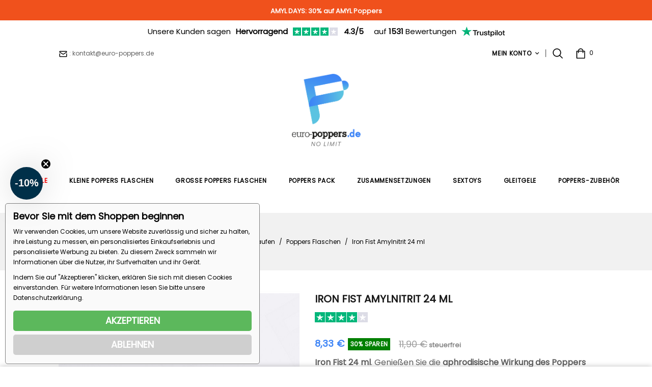

--- FILE ---
content_type: text/html; charset=utf-8
request_url: https://www.euro-poppers.de/poppers-flaschen/364-iron-fist-amyl-30-ml-6553906215800.html
body_size: 49794
content:
<!doctype html>
<html lang="de">

  <head>
    
      
<meta charset="utf-8">


<meta http-equiv="x-ua-compatible" content="ie=edge">



  <link rel="canonical" href="https://www.euro-poppers.de/poppers-flaschen/364-iron-fist-amyl-30-ml-6553906215800.html">

  <title>Iron Fist Amyl 24 ml - Investieren Sie In Ein Starkes Poppers.</title>
  <meta name="description" content="[AUF LAGER] Wählen Sie das Iron Fist Amyl 24 ml Poppers im Pocketformat. Mehr billige Poppers auf Euro Poppers. Schnelle &amp; diskrete Lieferung!">
  <meta name="keywords" content="">
    
                  <link rel="alternate" href="https://www.euro-poppers.de/poppers-flaschen/364-iron-fist-amyl-30-ml-6553906215800.html" hreflang="de-de">
        
  


<meta name="viewport" content="width=device-width, initial-scale=1">



<link rel="icon" type="image/vnd.microsoft.icon" href="/img/favicon.ico?1756733574">
<link rel="shortcut icon" type="image/x-icon" href="/img/favicon.ico?1756733574">


<!-- Templatemela added -->
<link href="https://fonts.googleapis.com/css?family=Nunito:200,200i,300,300i,400,400i,600,600i,700,700i,800,800i,900,900i&display=swap" rel="stylesheet"> 
<link href="https://fonts.googleapis.com/css?family=Playfair+Display:400,400i,500,500i,600,600i,700,700i,800,800i,900,900i&display=swap" rel="stylesheet"> 
<link rel="stylesheet" href="https://fonts.googleapis.com/css?family=Poppins">


    <link rel="stylesheet" href="https://www.euro-poppers.de/themes/furniture_store/assets/cache/theme-00fd53566.css" type="text/css" media="all">




  


  <script type="text/javascript">
        var bs_shopping_cart = "https:\/\/www.euro-poppers.de\/module\/bs_shopping_cart\/ajax?token=44c4481d182a17a3b1bdf200f0c14a3a";
        var klAddedToCart = {"url":"\/klaviyo\/events\/add-to-cart"};
        var klCustomer = null;
        var klProduct = {"ProductName":"Iron Fist Amylnitrit 24 ml","ProductID":364,"SKU":"irfst30","Tags":[],"Price":"8.33","PriceInclTax":"8.33","SpecialPrice":"8.33","Categories":["Startseite","Gro\u00dfe Poppers Flaschen","Amyl Nitrit Poppers","Poppers Flaschen","Zusammensetzungen"],"Image":"https:\/\/www.euro-poppers.de\/4880-home_default\/iron-fist-amyl-30-ml.jpg","Link":"https:\/\/www.euro-poppers.de\/poppers-flaschen\/364-iron-fist-amyl-30-ml-6553906215800.html","ShopID":1,"LangID":2,"eventValue":8.33};
        var prestashop = {"cart":{"products":[],"totals":{"total":{"type":"total","label":"Gesamt","amount":0,"value":"0,00\u00a0\u20ac"},"total_including_tax":{"type":"total","label":"Gesamt (inkl. MwSt.)","amount":0,"value":"0,00\u00a0\u20ac"},"total_excluding_tax":{"type":"total","label":"Gesamtpreis o. MwSt.","amount":0,"value":"0,00\u00a0\u20ac"}},"subtotals":{"products":{"type":"products","label":"Zwischensumme","amount":0,"value":"0,00\u00a0\u20ac"},"discounts":null,"shipping":{"type":"shipping","label":"Versand","amount":0,"value":"kostenlos"},"tax":null},"products_count":0,"summary_string":"0 Artikel","vouchers":{"allowed":1,"added":[]},"discounts":[],"minimalPurchase":0,"minimalPurchaseRequired":""},"currency":{"name":"Euro","iso_code":"EUR","iso_code_num":"978","sign":"\u20ac"},"customer":{"lastname":null,"firstname":null,"email":null,"birthday":null,"newsletter":null,"newsletter_date_add":null,"optin":null,"website":null,"company":null,"siret":null,"ape":null,"is_logged":false,"gender":{"type":null,"name":null},"addresses":[]},"language":{"name":"Deutsch (German)","iso_code":"de","locale":"de-DE","language_code":"de-de","is_rtl":"0","date_format_lite":"d.m.Y","date_format_full":"d.m.Y H:i:s","id":2},"page":{"title":"","canonical":null,"meta":{"title":"Iron Fist Amyl 24 ml - Investieren Sie In Ein Starkes Poppers.","description":"[AUF LAGER] W\u00e4hlen Sie das Iron Fist Amyl 24 ml Poppers im Pocketformat. Mehr billige Poppers auf Euro Poppers. Schnelle & diskrete Lieferung!","keywords":"","robots":"index"},"page_name":"product","body_classes":{"lang-de":true,"lang-rtl":false,"country-DE":true,"currency-EUR":true,"layout-full-width":true,"page-product":true,"tax-display-enabled":true,"product-id-364":true,"product-Iron Fist Amylnitrit 24 ml":true,"product-id-category-29":true,"product-id-manufacturer-0":true,"product-id-supplier-0":true,"product-available-for-order":true,"product-customizable":true},"admin_notifications":[]},"shop":{"name":"Euro Poppers","logo":"\/img\/euro-poppersde-logo-1756733574.jpg","stores_icon":"\/img\/logo_stores.png","favicon":"\/img\/favicon.ico"},"urls":{"base_url":"https:\/\/www.euro-poppers.de\/","current_url":"https:\/\/www.euro-poppers.de\/poppers-flaschen\/364-iron-fist-amyl-30-ml-6553906215800.html","shop_domain_url":"https:\/\/www.euro-poppers.de","img_ps_url":"https:\/\/www.euro-poppers.de\/img\/","img_cat_url":"https:\/\/www.euro-poppers.de\/img\/c\/","img_lang_url":"https:\/\/www.euro-poppers.de\/img\/l\/","img_prod_url":"https:\/\/www.euro-poppers.de\/img\/p\/","img_manu_url":"https:\/\/www.euro-poppers.de\/img\/m\/","img_sup_url":"https:\/\/www.euro-poppers.de\/img\/su\/","img_ship_url":"https:\/\/www.euro-poppers.de\/img\/s\/","img_store_url":"https:\/\/www.euro-poppers.de\/img\/st\/","img_col_url":"https:\/\/www.euro-poppers.de\/img\/co\/","img_url":"https:\/\/www.euro-poppers.de\/themes\/furniture_store\/assets\/img\/","css_url":"https:\/\/www.euro-poppers.de\/themes\/furniture_store\/assets\/css\/","js_url":"https:\/\/www.euro-poppers.de\/themes\/furniture_store\/assets\/js\/","pic_url":"https:\/\/www.euro-poppers.de\/upload\/","pages":{"address":"https:\/\/www.euro-poppers.de\/adresse","addresses":"https:\/\/www.euro-poppers.de\/adressen","authentication":"https:\/\/www.euro-poppers.de\/anmeldung","cart":"https:\/\/www.euro-poppers.de\/warenkorb","category":"https:\/\/www.euro-poppers.de\/index.php?controller=category","cms":"https:\/\/www.euro-poppers.de\/index.php?controller=cms","contact":"https:\/\/www.euro-poppers.de\/kontakt","discount":"https:\/\/www.euro-poppers.de\/Rabatt","guest_tracking":"https:\/\/www.euro-poppers.de\/auftragsverfolgung-gast","history":"https:\/\/www.euro-poppers.de\/bestellungsverlauf","identity":"https:\/\/www.euro-poppers.de\/profil","index":"https:\/\/www.euro-poppers.de\/","my_account":"https:\/\/www.euro-poppers.de\/mein-Konto","order_confirmation":"https:\/\/www.euro-poppers.de\/bestellbestatigung","order_detail":"https:\/\/www.euro-poppers.de\/index.php?controller=order-detail","order_follow":"https:\/\/www.euro-poppers.de\/bestellverfolgung","order":"https:\/\/www.euro-poppers.de\/Bestellung","order_return":"https:\/\/www.euro-poppers.de\/index.php?controller=order-return","order_slip":"https:\/\/www.euro-poppers.de\/bestellschein","pagenotfound":"https:\/\/www.euro-poppers.de\/seite-nicht-gefunden","password":"https:\/\/www.euro-poppers.de\/passwort-zuruecksetzen","pdf_invoice":"https:\/\/www.euro-poppers.de\/index.php?controller=pdf-invoice","pdf_order_return":"https:\/\/www.euro-poppers.de\/index.php?controller=pdf-order-return","pdf_order_slip":"https:\/\/www.euro-poppers.de\/index.php?controller=pdf-order-slip","prices_drop":"https:\/\/www.euro-poppers.de\/angebote","product":"https:\/\/www.euro-poppers.de\/index.php?controller=product","search":"https:\/\/www.euro-poppers.de\/suche","sitemap":"https:\/\/www.euro-poppers.de\/Sitemap","stores":"https:\/\/www.euro-poppers.de\/shops","supplier":"https:\/\/www.euro-poppers.de\/lieferant","register":"https:\/\/www.euro-poppers.de\/anmeldung?create_account=1","order_login":"https:\/\/www.euro-poppers.de\/Bestellung?login=1"},"alternative_langs":{"de-de":"https:\/\/www.euro-poppers.de\/poppers-flaschen\/364-iron-fist-amyl-30-ml-6553906215800.html"},"theme_assets":"\/themes\/furniture_store\/assets\/","actions":{"logout":"https:\/\/www.euro-poppers.de\/?mylogout="},"no_picture_image":{"bySize":{"cart_default":{"url":"https:\/\/www.euro-poppers.de\/img\/p\/de-default-cart_default.jpg","width":80,"height":103},"small_default":{"url":"https:\/\/www.euro-poppers.de\/img\/p\/de-default-small_default.jpg","width":98,"height":126},"home_default":{"url":"https:\/\/www.euro-poppers.de\/img\/p\/de-default-home_default.jpg","width":270,"height":367},"medium_default":{"url":"https:\/\/www.euro-poppers.de\/img\/p\/de-default-medium_default.jpg","width":452,"height":581},"large_default":{"url":"https:\/\/www.euro-poppers.de\/img\/p\/de-default-large_default.jpg","width":735,"height":1000}},"small":{"url":"https:\/\/www.euro-poppers.de\/img\/p\/de-default-cart_default.jpg","width":80,"height":103},"medium":{"url":"https:\/\/www.euro-poppers.de\/img\/p\/de-default-home_default.jpg","width":270,"height":367},"large":{"url":"https:\/\/www.euro-poppers.de\/img\/p\/de-default-large_default.jpg","width":735,"height":1000},"legend":""}},"configuration":{"display_taxes_label":true,"display_prices_tax_incl":false,"is_catalog":false,"show_prices":true,"opt_in":{"partner":false},"quantity_discount":{"type":"discount","label":"Rabatt"},"voucher_enabled":1,"return_enabled":0},"field_required":[],"breadcrumb":{"links":[{"title":"Poppers Kaufen","url":"https:\/\/www.euro-poppers.de\/"},{"title":"Poppers Flaschen","url":"https:\/\/www.euro-poppers.de\/29-poppers-flaschen"},{"title":"Iron Fist Amylnitrit 24 ml","url":"https:\/\/www.euro-poppers.de\/poppers-flaschen\/364-iron-fist-amyl-30-ml-6553906215800.html"}],"count":3},"link":{"protocol_link":"https:\/\/","protocol_content":"https:\/\/"},"time":1769298607,"static_token":"fdf71a1bcb0f033ebf35a0ba2de8b2fe","token":"56004ed22436f0892db49850e5a03d69","modules":{"bs_category_description":[]}};
        var psemailsubscription_subscription = "https:\/\/www.euro-poppers.de\/module\/ps_emailsubscription\/subscription";
        var pubkey = "6LeqO-EcAAAAAAJ_D4bbQpg8izObBItrymHq4DkF";
        var qcdbanner_speed = "5000";
        var responsivelayout_auto_slide = false;
        var responsivelayout_block_html = "    \n            \n    <div class=\"container responsivelayout responsivelayout-block\" id=\"responsivelayout-block-17\" style=\"\">\n                    <div class=\"row\">\n                                                                                                                                                                                                                            \n<div class=\"responsivelayout-column pw-rl-col-type-image col-xs-12 col-sm-12 col-md-6 col-lg-6 col-xl-6 col-xs-padding-top col-sm-padding-top col-md-padding-top col-lg-padding-top col-xl-padding-top\" id=\"responsivelayout-column-1\">\n                                                                                    <a href=\"https:\/\/www.euro-poppers.de\/poppers-flaschen\/380-amnesia-poppers-15-ml-30185289.html\">                            <img src=\"https:\/\/www.euro-poppers.de\/img\/modules\/responsivelayout\/b_17_col_1_l_2.jpg\" alt=\"amnesia\" class=\"img-fluid\">\n                        <\/a>                                                            <\/div>\n                                                                                                                                                                                                                                                \n<div class=\"responsivelayout-column pw-rl-col-type-image col-xs-12 col-sm-12 col-md-6 col-lg-6 col-xl-6 col-xs-padding-top col-sm-padding-top col-md-padding-top col-lg-padding-top col-xl-padding-top\" id=\"responsivelayout-column-2\">\n                                                                                    <a href=\"https:\/\/www.euro-poppers.de\/grosse-poppers-flaschen\/1137-ko-poppers-30-ml.html\">                            <img src=\"https:\/\/www.euro-poppers.de\/img\/modules\/responsivelayout\/b_17_col_2_l_2.jpg\" alt=\"ko amyl\" class=\"img-fluid\">\n                        <\/a>                                                            <\/div>\n                                                <\/div>\n            <\/div>\n";
        var static_blocks = [{"id_static_block":"1","id_static_block_template":"0","hook":"displayProductAdditionalInfo","editor":"2","status":"1","custom_css":"0","title_active":"0","position":"0","css":"","date_from":"0000-00-00 00:00:00","date_to":"0000-00-00 00:00:00","date_add":"2021-05-31 16:30:16","date_upd":"2026-01-23 08:21:13","id_lang":"2","block_title":"Reassurance product","content":"<p><a href=\"https:\/\/www.euro-poppers.de\/23-amyl-nitrit-poppers\"><img src=\"https:\/\/www.euro-poppers.de\/img\/cms\/DE_ban_product_days.jpg\" alt=\"amyl days\" width=\"380\" height=\"162\" \/><\/a><\/p>\n<p><img src=\"https:\/\/www.euro-poppers.de\/img\/cms\/sepa.png\" alt=\"sepa\" width=\"70\" height=\"70\" \/>\u00a0<img src=\"https:\/\/www.euro-poppers.de\/img\/cms\/mastercard-product.png\" alt=\"mastercard\" width=\"70\" height=\"70\" \/><img src=\"https:\/\/www.euro-poppers.de\/img\/cms\/visa-product.png\" alt=\"visa\" width=\"70\" height=\"70\" \/>\u00a0<img src=\"https:\/\/www.euro-poppers.de\/img\/cms\/logo-bridge_1.png\" width=\"120\" height=\"72\" alt=\"logo-bridge_1.png\" \/><\/p>\n<p><img src=\"https:\/\/www.euro-poppers.de\/img\/cms\/schnelle-lieferung_2.png\" alt=\"schnelle lieferung\" width=\"24\" height=\"24\" \/>\u00a0 <strong>KOSTENLOSE LIEFERUNG AB 40 \u20ac<\/strong><\/p>\n<p><img src=\"https:\/\/www.euro-poppers.de\/img\/cms\/sichere-bezahlung.png\" alt=\"sichere bezahlung\" width=\"24\" height=\"24\" \/>\u00a0\u00a0<strong>100% SICHERE ZAHLUNG<\/strong><\/p>\n<p><img src=\"https:\/\/www.euro-poppers.de\/img\/cms\/diskretes-paket-1.png\" alt=\"diskretes paket\" width=\"24\" height=\"24\" \/>\u00a0 <strong>DISKRETES PAKET<\/strong><\/p>","id_group":"1","conditions":[]},{"id_static_block":"4","id_static_block_template":"0","hook":"home","editor":"2","status":"1","custom_css":"0","title_active":"0","position":"3","css":"","date_from":"0000-00-00 00:00:00","date_to":"0000-00-00 00:00:00","date_add":"2022-06-07 13:54:03","date_upd":"2025-09-02 12:00:00","id_lang":"2","block_title":"H1","content":"<p style=\"text-align:center;\"><strong><span style=\"color:#3d84f6;\">\u00a0<\/span><\/strong><\/p>\n<h1 style=\"text-align:center;\"><strong><span style=\"color:#3d84f6;\">Euro Poppers, Poppers kaufen online und g\u00fcntig<\/span><\/strong><\/h1>","id_group":"1","conditions":[]},{"id_static_block":"5","id_static_block_template":"0","hook":"displayNav1","editor":"2","status":"1","custom_css":"0","title_active":"0","position":"4","css":"","date_from":"0000-00-00 00:00:00","date_to":"0000-00-00 00:00:00","date_add":"2023-12-22 11:06:55","date_upd":"2025-09-02 11:59:28","id_lang":"2","block_title":"Information contact header","content":"<p><img src=\"https:\/\/www.euro-poppers.de\/img\/cms\/mail1.png\" width=\"18\" height=\"18\" alt=\"mail1.png\" \/>\u00a0: kontakt@euro-poppers.de<\/p>","id_group":"1","conditions":[]}];
      </script>



  <script type="text/javascript" src="/js/jquery/jquery-1.11.0.min.js"></script><script type="text/javascript">
$(document).ready(function() {
	$('.static_block_content').each(function() {
		var ids = $(this).attr('id').split('_');
		var id_static_block = ids[1];
		if (typeof static_blocks !== 'undefined' && static_blocks.length) {
			for (var i = 0; i < static_blocks.length; i++) {
				if (id_static_block == parseInt(static_blocks[i].id_static_block)) {
					if (parseInt(static_blocks[i].id_static_block_template) && static_blocks[i].template) {
						$(this).html(static_blocks[i].template);
					} else {
						$(this).html(static_blocks[i].content);
					}
				}
			}
		}
	});
});
</script>
<script type="text/javascript">
            var HOME_CATEGORY_ITEM_STATUS = 1;
            var HOME_CATEGORY_DISPLAY_CAROUCEL = false;
            var HOME_CATEGORY_CAROUCEL_NB = 2;
            var HOME_CATEGORY_CAROUCEL_MARGIN = 30;
            var HOME_CATEGORY_CAROUCEL_LOOP = 1;
            var HOME_CATEGORY_CAROUCEL_NAV = 1;
            var HOME_CATEGORY_CAROUCEL_DOTS = 1;
    </script><style type="text/css">
    .lg-backdrop{
        z-index: 10400;
                    background-color: #ffffff;
            }
    .lg-outer{
        z-index: 10500;
    }
    .lg-toolbar .lg-icon{
                    color: #ffffff;
            }
    .lg-toolbar .lg-icon:hover{
                    color: #3d84f6;
            }
    .lg-sub-html, .lg-toolbar{
                    background-color: #000000;
            }
    .lg-actions .lg-next, .lg-actions .lg-prev{
                    background-color: #ffffff00;
                            color: #000000;
            }
    .lg-actions .lg-next:hover, .lg-actions .lg-prev:hover{
                    background-color: #e6e6e6;
                            color: #000000;
            }
    .lg-outer .lg-thumb-outer{
                    background-color: #0D0A0A;
            }
    .lg-outer .lg-toogle-thumb{
                    color: #ffffff;
                            background-color: #0D0A0A;
            }
    .lg-outer .lg-toogle-thumb:hover, .lg-outer.lg-dropdown-active #lg-share{
                    color: #3d84f6;
            }
    .lg-outer .lg-thumb-item.active, .lg-outer .lg-thumb-item:hover{
                    border-color: #a90707;
            }
            .lg-outer.lg-pull-caption-up.lg-thumb-open .lg-sub-html{
            bottom: 118px;
        }
                .magnify > .magnify-lens {
            width: 200px;
            height: 200px;
        }
                .arlg-pager-controls{
        position: relative;
    }
    .arlg-pager-controls .arlg-pager-prev,
    .arlg-pager-controls .arlg-pager-next{
        width: 24px;
        height: 32px;
        padding: 0;
        margin: 0;
        border: 0;
        position: absolute;
        top: -59px;
        color: #232323;
        opacity: 0.7;
        transition: 0.2s all;
        z-index: 100;
    }
    .arlg-pager-controls .arlg-pager-prev:hover,
    .arlg-pager-controls .arlg-pager-next:hover{
        opacity: 0.9;
    }
    .arlg-pager-controls .arlg-pager-prev{
        left: -24px;
        right: auto;
        background: url('/modules/arlg/views/img/prev.svg') 50% 50% no-repeat scroll rgba(255, 255, 255, 0.6);
    }
    .arlg-pager-controls .arlg-pager-next{
        right: -24px;
        left: auto;
        background: url('/modules/arlg/views/img/next.svg') 50% 50% no-repeat scroll rgba(255, 255, 255, 0.6);
    }
    .arlg-pager-controls.active .arlg-pager-prev{
        left: 0;
    }
    .arlg-pager-controls.active .arlg-pager-next{
        right: 0;
    }
        .quickview-modal .product-cover,
    .quickview-modal .js-qv-mask,
    .quickview .product-cover,
    .quickview .js-qv-mask{
        display: block;
    }
</style>
<script type="text/javascript">
    var arlgMagnify = false;
    var arlgGalleryConfig = {
                    thumbnail: false,
            showThumbByDefault: true,
            animateThumb: true,
                loop: true,
        
        closable: false,
        escKey: true,
        keyPress: true,
        controls: true,
        slideEndAnimatoin: false,
        hideControlOnEnd: false,
        mousewheel: true,
        preload: 1,
        download: false,
        counter: true,
        enableDrag: true,
        enableSwipe: true,
                    pause: 3000,
            progressBar: true,
                thumbWidth: 98,
        thumbContHeight: 146
    };
    var arlgVertical = false;
    var arlgZoomSL = false;
        var arlgSliderConfig = {
        enableDrag: false,
                    prevHtml: '<svg role="img" xmlns="http://www.w3.org/2000/svg" viewBox="0 0 256 512"><path fill="currentColor" d="M238.475 475.535l7.071-7.07c4.686-4.686 4.686-12.284 0-16.971L50.053 256 245.546 60.506c4.686-4.686 4.686-12.284 0-16.971l-7.071-7.07c-4.686-4.686-12.284-4.686-16.97 0L10.454 247.515c-4.686 4.686-4.686 12.284 0 16.971l211.051 211.05c4.686 4.686 12.284 4.686 16.97-.001z" class=""></path></svg>',
            nextHtml: '<svg role="img" xmlns="http://www.w3.org/2000/svg" viewBox="0 0 256 512"><path fill="currentColor" d="M17.525 36.465l-7.071 7.07c-4.686 4.686-4.686 12.284 0 16.971L205.947 256 10.454 451.494c-4.686 4.686-4.686 12.284 0 16.971l7.071 7.07c4.686 4.686 12.284 4.686 16.97 0l211.051-211.05c4.686-4.686 4.686-12.284 0-16.971L34.495 36.465c-4.686-4.687-12.284-4.687-16.97 0z" class=""></path></svg>',
                item: 1,
        loop: true,
                slideMargin: 0,
        thumbItem: 5,
        item: 1,
        controls: true,
        gallery: true,
        pager: true,
                onAfterSlide: function(el) {
            arlg.setCurrentPagerPos(el.getCurrentSlideCount()-2);
            if (arlgMagnify && arlgZoomSL){
                $('#lightSlider .lslide.active img').imagezoomsl(arLgZoomSLOptions);
            }
        },
        onSliderLoad: function(el) {
            var config = Object.assign({
            }, arlgGalleryConfig);
            config.selector = '#lightSlider .lslide';
            el.lightGallery(config);
                    }
    };
    function arLgInit(){
                    $('.images-container li').each(function(index){
                var img = $(this).find('img');
                $(img).parent().attr('data-src', img.attr('data-image-large-src'));
            });
            var arlgMainImg = $('.product-cover').find('[data-toggle="modal"]');
            arlgMainImg.removeAttr('data-toggle').removeAttr('data-target').addClass('arlg-main-container');
            $(document).on('click', '.arlg-main-container', function(){
                $('.images-container .selected').trigger('click');
            });
            $(document).on('click', '.js-qv-product-cover', function(){
                $('.images-container .selected').trigger('click');
            });
                        $('.images-container li').hover(function(){
                $('.images-container li .selected').removeClass('selected');
                $(this).find('img').addClass('selected');
                var imgSrc = $(this).find('img').attr('data-image-large-src');
                $('.arlg-main-container').parent().find('img').attr('src', imgSrc).attr('data-magnify-src', imgSrc);
                if (arlgMagnify){
                                            $('.product-cover img').magnify();
                                    }
            });
            if (arlgMagnify){
                arlgMainImg.hide();
                $('.product-cover img').attr('data-magnify-src', $('.product-cover img').attr('src'));
                                    $('.product-cover img').magnify();
                                
            }
                $('.images-container .fancybox').removeClass('fancybox');
            };
    window.addEventListener('load', function(){
        $('body').on('click', '.tracker', function(){
            $('.lightSlider .lslide.active').click();
        });

                    prestashop.on('updatedProduct', function(resp){
                arLgInit();
            });
                        arLgInit();
    });
        </script><script type="text/javascript">
   var abfd_url = "https://www.euro-poppers.de/module/amountbeforefreedelivery/ajax";
</script><script>
function sm_clear_cookies(cookieList) {
    var cookieNames = document.cookie.split(/=[^;]*(?:;\s*|$)/);
    for (var i = 0; i < cookieNames.length; i++) {
        cookieList.forEach(pattern => {
            if (cookieNames[i].includes(pattern)) {
                root_domain = document.domain.split('.').slice(-2).join('.');
                document.cookie = cookieNames[i]+"=; expires=Thu, 01 Jan 1970 00:00:00 UTC; path=/; domain=."+root_domain+";";
                if (root_domain != document.domain) {
                    document.cookie = cookieNames[i]+"=; expires=Thu, 01 Jan 1970 00:00:00 UTC; path=/; domain=."+document.domain+";";
                }
            }
        });
    }
}
function ajaxScriptManager(id_product, id_product_attribute, quantity, action)
{
    $.ajax({
        type: 'POST',
        url: sm_ajax_link,
        dataType: 'json',
        cache: false,
        data: {
            action: action,
            token: 'fdf71a1bcb0f033ebf35a0ba2de8b2fe',
            ajax: true,
            id_product: id_product,
            id_product_attribute: id_product_attribute,
            quantity: quantity
        },
        success: function(data) {
            var i;
            if (data != null) {
                for (i = 0; i < data.length; i++) {
                    new Function(data[i])()
                }
            }
        },
        error: function(err) {
            console.log(err);
        }
    });
}
function sm_consent(accept) {
//------------------------------------------------
    if (accept === 1) {
        if (typeof Doofinder !== "undefined") {
            if (typeof Doofinder.enableCookies === "function") {
                Doofinder.enableCookies();
            }
        }
    }
//------------------------------------------------
    $.ajax({
        type: 'POST',
        url: sm_ajax_link,
        dataType: 'json',
        cache: false,
        data: {
            action: 'AjaxSMConsent',
            token: 'fdf71a1bcb0f033ebf35a0ba2de8b2fe',
            ajax: true,
            value: accept
        },
        success: function(result) {
            if (result != null) {
                consent = result[0];
                cookieList = result[1];
                if (consent === 1 || consent === 0) {
                    $('#ism-consent-box').hide();//should be hidden anyway, so just to be sure
                } else {
                    $('#ism-consent-box').show();
                }
                if (cookieList != null && cookieList.length) {
                    sm_clear_cookies(cookieList);
                }
            }
        }
    });
}
window.addEventListener('load', (event) => {
    //cookie consents
    var source = document.getElementById('ism-consent-toggle');
    var target = document.getElementById('ism-consent-placeholder');
    if (target !== null && source !== null) {
        target.appendChild(source);
        $('#ism-consent-toggle').show();
    }
    sm_consent(-1);
});
</script>
<script data-keepinline="true">

function isOptionChange(product_id)
{
    return !(typeof sm_product_id === 'undefined' || sm_product_id != product_id);
}
</script>
<script data-keepinline="true">
function doNotTrackMe()
{
    if (1
    && (window.doNotTrack
    || navigator.doNotTrack
    || navigator.msDoNotTrack
    || (typeof window.external !== "undefined" && 'msTrackingProtectionEnabled' in window.external))
    ) {
        if (window.doNotTrack == "1"
        || navigator.doNotTrack == "yes"
        || navigator.doNotTrack == "1"
        || navigator.msDoNotTrack == "1"
        || (typeof window.external.msTrackingProtectionEnabled === "function"
            && window.external.msTrackingProtectionEnabled()
        )
        ) {
            return true; //enabled
        } else {
            return false;//disabled
        }
    } else {
        return false;//not supported
    }
}

var sm_ajax_link = "https://www.euro-poppers.de/module/smgoogle/ajax";
var sm_use_ecommerce = 1;
</script>
<script type="text/javascript" data-keepinline="true">
    var trustpilot_script_url = 'https://invitejs.trustpilot.com/tp.min.js';
    var trustpilot_key = 'NdCoNwG4hk9aSrTg';
    var trustpilot_widget_script_url = '//widget.trustpilot.com/bootstrap/v5/tp.widget.bootstrap.min.js';
    var trustpilot_integration_app_url = 'https://ecommscript-integrationapp.trustpilot.com';
    var trustpilot_preview_css_url = '//ecommplugins-scripts.trustpilot.com/v2.1/css/preview.min.css';
    var trustpilot_preview_script_url = '//ecommplugins-scripts.trustpilot.com/v2.1/js/preview.min.js';
    var trustpilot_ajax_url = 'https://www.euro-poppers.de/module/trustpilot/trustpilotajax';
    var user_id = '0';
    var trustpilot_trustbox_settings = {"trustboxes":[{"enabled":"enabled","snippet":"[base64]","customizations":"[base64]","defaults":"[base64]","page":"product","position":"before","corner":"top: #{Y}px; left: #{X}px;","paddingx":"20","paddingy":"0","zindex":"","clear":"both","xpaths":"[base64]","sku":"TRUSTPILOT_SKU_VALUE_364,irfst30","name":"Iron Fist Amylnitrit 24 ml","widgetName":"Product Reviews","repeatable":true,"uuid":"c0d41aed-2085-b286-0c55-086fed0cca49","error":null,"repeatXpath":{"xpathById":{"prefix":"","suffix":""},"xpathFromRoot":{"prefix":"","suffix":""}},"width":"100%","height":"400","locale":"de-DE","fontFamily":"Roboto"}],"activeTrustbox":0,"pageUrls":{"landing":"https:\/\/www.euro-poppers.de\/","category":"https:\/\/www.euro-poppers.de\/19-pack-de-poppers","product":"https:\/\/www.euro-poppers.de\/grosse-poppers-flashen\/15-amsterdam-poppers.html"}};
</script>
<script type="text/javascript" src="/modules/trustpilot/views/js/tp_register.min.js"></script>
<script type="text/javascript" src="/modules/trustpilot/views/js/tp_trustbox.min.js"></script>
<script type="text/javascript" src="/modules/trustpilot/views/js/tp_preview.min.js"></script>
<script type="application/ld+json">
    {
      "@context": "https://schema.org",
      "@type": "Organization",
      "url": "/",
      "sameAs" : ["https://x.com/EuroPoppersDE", "https://www.youtube.com/@europoppersDE/"],
      "logo": "/img/euro-poppersde-logo-1756733574.jpg",
      "name": "Euro Poppers",
      "alternate name": "Euro Poppers Deutschland",
      "description": "Poppers online kaufen bei Euro Poppers Shop: schnelle Lieferung, diskret verpackt, beste Preise ab 4,40 €",
      "email": "kontakt@euro-poppers.de",
      "telephone": "+33 2 30 96 44 41"
    }
</script>  <!-- START OF DOOFINDER ADD TO CART SCRIPT -->
  <script>
    document.addEventListener('doofinder.cart.add', function(event) {

      const checkIfCartItemHasVariation = (cartObject) => {
        return (cartObject.item_id === cartObject.grouping_id) ? false : true;
      }

      /**
      * Returns only ID from string
      */
      const sanitizeVariationID = (variationID) => {
        return variationID.replace(/\D/g, "")
      }

      doofinderManageCart({
        cartURL          : "https://www.euro-poppers.de/warenkorb",  //required for prestashop 1.7, in previous versions it will be empty.
        cartToken        : "fdf71a1bcb0f033ebf35a0ba2de8b2fe",
        productID        : checkIfCartItemHasVariation(event.detail) ? event.detail.grouping_id : event.detail.item_id,
        customizationID  : checkIfCartItemHasVariation(event.detail) ? sanitizeVariationID(event.detail.item_id) : 0,   // If there are no combinations, the value will be 0
        quantity         : event.detail.amount,
        statusPromise    : event.detail.statusPromise,
        itemLink         : event.detail.link,
        group_id         : event.detail.group_id
      });
    });
  </script>
  <!-- END OF DOOFINDER ADD TO CART SCRIPT -->

  <!-- START OF DOOFINDER UNIQUE SCRIPT -->
  <script data-keepinline>
    
    (function(w, k) {w[k] = window[k] || function () { (window[k].q = window[k].q || []).push(arguments) }})(window, "doofinderApp")
    

    // Custom personalization:
    doofinderApp("config", "language", "de-de");
    doofinderApp("config", "currency", "EUR");
  </script>
  <script src="https://eu1-config.doofinder.com/2.x/5f67f072-0a11-44f6-981f-025e639d2840.js" async></script>
  <!-- END OF DOOFINDER UNIQUE SCRIPT -->
<style>

    #header-state-star a img{
        height: 25px;
        max-width: 70px;
    }

    #header-state-star.bsfid-state-menu-desktop {
        position: relative;
        top: 7px;
        left: 15px;
        display: inline;
    }

    .bsfid-disabled-button {
        width: 100%;
        height: 40px;
        color: #fff;
        background-color: grey;
        text-align: center;
        vertical-align: center;
        font-size: 14px;
        font-weight: 700;
        text-transform: uppercase;
        border: none;
    }

    .bsfid-full-button {
        width: 100%;
        height: 40px;
        color: #fff;
        background-color: #3d84f6;
        text-align: center;
        vertical-align: center;
        font-size: 14px;
        font-weight: 700;
        text-transform: uppercase;
        border: none;
        transition-duration: 500ms;
    }

    .bsfid-full-button:hover {
        color: #3d84f6;
        background-color: #fff;
        border: 1px solid #3d84f6;
        transition-duration: 500ms;
    }

    .bsfid-empty-button {
        width: 100%;
        height: 40px;
        color: #3d84f6;
        background-color: #fff;
        text-align: center;
        vertical-align: center;
        font-size: 14px;
        font-weight: 700;
        text-transform: uppercase;
        border: 1px solid #3d84f6;
        transition-duration: 500ms;
    }

    .bsfid-empty-button:hover {
        color: #fff;
        background-color: #3d84f6;
        border: none;
        transition-duration: 500ms;
    }

    .bsfid-blk-button {
        width: 100%;
        height: 40px;
        color: #fff;
        background-color: #000;
        text-align: center;
        vertical-align: center;
        font-size: 14px;
        font-weight: 700;
        text-transform: uppercase;
        border: 1px solid #000;
        transition-duration: 500ms;
    }

    .bsfid-blk-button:hover {
        color: #000;
        background-color: #fff;
        transition-duration: 500ms;
    }

    @media (min-width: 375px) {

        .bsfid-disabled-button,
        .bsfid-full-button,
        .bsfid-empty-button,
        .bsfid-blk-button {
            width: 300px;
        }
    }

    .bsfid-price-member-reduction {
        font-size: 14px;
        margin-top: 6px !important;
        font-weight: 600;
        display: none;
        clear:both;
    }

    #product .product-prices .bsfid-price-member-reduction {
        display: block;
    }

    #product #product-sticky .product-prices .bsfid-price-member-reduction {
	display: none;
    }
</style>






<!-- Sarbacane -->
<script type="text/javascript">
    var _sbc = window._sbc || [];
    _sbc.push(['trackPageView']);
    _sbc.push(['setSiteId', '659e75da4190f0e729cefd29']);
    _sbc.push(['setApiURL', 'http:\/\/collect.sarbacaneapis.com\/collect']);
    (function() {
        var d=document, g=d.createElement('script'), s=d.getElementsByTagName('script')[0];
        g.type='text/javascript'; g.async=true; g.defer=true; g.src='https:\/\/forms.sbc30.net\/tm\/e.js'; s.parentNode.insertBefore(g,s);
    })();
</script>


    
  </head>

  <body id="product" class="lang-de country-de currency-eur layout-full-width page-product tax-display-enabled product-id-364 product-iron-fist-amylnitrit-24-ml product-id-category-29 product-id-manufacturer-0 product-id-supplier-0 product-available-for-order product-customizable">

    
        <div id="qcdbanner">
                <div class="qcdbanner-entry"  style="background-color: #F0511C">
                <div class="entry-content">
                    <p style="text-align:center;"><b style="color:#ffffff;font-size:13px;text-align:center;">AMYL DAYS: 30% auf AMYL Poppers</b></p>
                </div>
            </div>
            </div>
	<div class="truspilotMerchantMedium" style="
		color: #000;		 background-color: #ffffff;		">

		<span class="NosClientsDisent">
			Unsere Kunden sagen
		</span>
		<span class="StarsString">
			Hervorragend
		</span>
		<a id="profileLink" target="_blank" href="https://fr.trustpilot.com/review/euro-poppers.de?utm_medium=trustbox&amp;utm_source=Carousel">
			<div class="TrustPilotEtoiles">
																									<svg role="img" viewBox="0 0 46 46" xmlns="http://www.w3.org/2000/svg">
						<g>
							<path fill="#00b67a" d="M0 46.330002h46.375586V0H0z"></path>
							<path d="M39.533936 19.711433L13.230239 38.80065l3.838216-11.797827L7.02115 19.711433h12.418975l3.837417-11.798624 3.837418 11.798624h12.418975zM23.2785 31.510075l7.183595-1.509576 2.862114 8.800152L23.2785 31.510075z" fill="#FFF"></path>
						</g>
					</svg>
																									<svg role="img" viewBox="0 0 46 46" xmlns="http://www.w3.org/2000/svg">
						<g>
							<path fill="#00b67a" d="M0 46.330002h46.375586V0H0z"></path>
							<path d="M39.533936 19.711433L13.230239 38.80065l3.838216-11.797827L7.02115 19.711433h12.418975l3.837417-11.798624 3.837418 11.798624h12.418975zM23.2785 31.510075l7.183595-1.509576 2.862114 8.800152L23.2785 31.510075z" fill="#FFF"></path>
						</g>
					</svg>
																									<svg role="img" viewBox="0 0 46 46" xmlns="http://www.w3.org/2000/svg">
						<g>
							<path fill="#00b67a" d="M0 46.330002h46.375586V0H0z"></path>
							<path d="M39.533936 19.711433L13.230239 38.80065l3.838216-11.797827L7.02115 19.711433h12.418975l3.837417-11.798624 3.837418 11.798624h12.418975zM23.2785 31.510075l7.183595-1.509576 2.862114 8.800152L23.2785 31.510075z" fill="#FFF"></path>
						</g>
					</svg>
																									<svg role="img" viewBox="0 0 46 46" xmlns="http://www.w3.org/2000/svg">
						<g>
							<path fill="#00b67a" d="M0 46.330002h46.375586V0H0z"></path>
							<path d="M39.533936 19.711433L13.230239 38.80065l3.838216-11.797827L7.02115 19.711433h12.418975l3.837417-11.798624 3.837418 11.798624h12.418975zM23.2785 31.510075l7.183595-1.509576 2.862114 8.800152L23.2785 31.510075z" fill="#FFF"></path>
						</g>
					</svg>
																									<svg role="img" viewBox="0 0 46 46" xmlns="http://www.w3.org/2000/svg">
						<g>
							<path fill="#dcdce6" d="M0 46.330002h46.375586V0H0z"></path>
							<path d="M39.533936 19.711433L13.230239 38.80065l3.838216-11.797827L7.02115 19.711433h12.418975l3.837417-11.798624 3.837418 11.798624h12.418975zM23.2785 31.510075l7.183595-1.509576 2.862114 8.800152L23.2785 31.510075z" fill="#FFF"></path>
						</g>
					</svg>
							</div>
		</a>
		<span class="Stars">
			<span class="bold">
							4.3/5
						</span>
		</span>
		<span class="Base">
						auf <a href="https://fr.trustpilot.com/review/euro-poppers.de" style="color: #000;"><strong class="bold-underline">1531</strong></a> Bewertungen<br>		
		</span>
		<div id="tp-widget-logo" class="truspilotMerchantSmall-logo" class="tp-widget-logo">
			<a id="profileLink" target="_blank" href="https://fr.trustpilot.com/review/euro-poppers.de?utm_medium=trustbox&amp;utm_source=Carousel">
			
				<div style="position: relative; height: 0; width: 100%; padding: 0; padding-bottom: 24.6031746031746%;">
					<svg role="img" aria-labelledby="trustpilotLogo-2tj0u7mqisa" viewBox="0 0 126 31" xmlns="http://www.w3.org/2000/svg" style="position: absolute; height: 100%; width: 100%; left: 0; top: 0;">
						<title id="trustpilotLogo-2tj0u7mqisa">Trustpilot</title>
						<path class="tp-logo__text" d="M33.074774 11.07005H45.81806v2.364196h-5.010656v13.290316h-2.755306V13.434246h-4.988435V11.07005h.01111zm12.198892 4.319629h2.355341v2.187433h.04444c.077771-.309334.222203-.60762.433295-.894859.211092-.287239.466624-.56343.766597-.79543.299972-.243048.633276-.430858.999909-.585525.366633-.14362.744377-.220953 1.12212-.220953.288863 0 .499955.011047.611056.022095.1111.011048.222202.033143.344413.04419v2.408387c-.177762-.033143-.355523-.055238-.544395-.077333-.188872-.022096-.366633-.033143-.544395-.033143-.422184 0-.822148.08838-1.199891.254096-.377744.165714-.699936.41981-.977689.740192-.277753.331429-.499955.729144-.666606 1.21524-.166652.486097-.244422 1.03848-.244422 1.668195v5.39125h-2.510883V15.38968h.01111zm18.220567 11.334883H61.02779v-1.579813h-.04444c-.311083.574477-.766597 1.02743-1.377653 1.369908-.611055.342477-1.233221.51924-1.866497.51924-1.499864 0-2.588654-.364573-3.25526-1.104765-.666606-.740193-.999909-1.856005-.999909-3.347437V15.38968h2.510883v6.948968c0 .994288.188872 1.701337.577725 2.1101.377744.408763.922139.618668 1.610965.618668.533285 0 .96658-.077333 1.322102-.243048.355524-.165714.644386-.37562.855478-.65181.222202-.265144.377744-.596574.477735-.972194.09999-.37562.144431-.784382.144431-1.226288v-6.573349h2.510883v11.323836zm4.27739-3.634675c.07777.729144.355522 1.237336.833257 1.535623.488844.287238 1.06657.441905 1.744286.441905.233312 0 .499954-.022095.799927-.055238.299973-.033143.588836-.110476.844368-.209905.266642-.099429.477734-.254096.655496-.452954.166652-.198857.244422-.452953.233312-.773335-.01111-.320381-.133321-.585525-.355523-.784382-.222202-.209906-.499955-.364573-.844368-.497144-.344413-.121525-.733267-.232-1.17767-.320382-.444405-.088381-.888809-.18781-1.344323-.287239-.466624-.099429-.922138-.232-1.355432-.37562-.433294-.14362-.822148-.342477-1.166561-.596573-.344413-.243048-.622166-.56343-.822148-.950097-.211092-.386668-.311083-.861716-.311083-1.436194 0-.618668.155542-1.12686.455515-1.54667.299972-.41981.688826-.75124 1.14434-1.005336.466624-.254095.97769-.430858 1.544304-.541334.566615-.099429 1.11101-.154667 1.622075-.154667.588836 0 1.15545.066286 1.688736.18781.533285.121524 1.02213.320381 1.455423.60762.433294.276191.788817.640764 1.07768 1.08267.288863.441905.466624.98324.544395 1.612955h-2.621984c-.122211-.596572-.388854-1.005335-.822148-1.204193-.433294-.209905-.933248-.309334-1.488753-.309334-.177762 0-.388854.011048-.633276.04419-.244422.033144-.466624.088382-.688826.165715-.211092.077334-.388854.198858-.544395.353525-.144432.154667-.222203.353525-.222203.60762 0 .309335.111101.552383.322193.740193.211092.18781.488845.342477.833258.475048.344413.121524.733267.232 1.177671.320382.444404.088381.899918.18781 1.366542.287239.455515.099429.899919.232 1.344323.37562.444404.14362.833257.342477 1.17767.596573.344414.254095.622166.56343.833258.93905.211092.37562.322193.850668.322193 1.40305 0 .673906-.155541 1.237336-.466624 1.712385-.311083.464001-.711047.850669-1.199891 1.137907-.488845.28724-1.04435.508192-1.644295.640764-.599946.132572-1.199891.198857-1.788727.198857-.722156 0-1.388762-.077333-1.999818-.243048-.611056-.165714-1.14434-.408763-1.588745-.729144-.444404-.33143-.799927-.740192-1.05546-1.226289-.255532-.486096-.388853-1.071621-.411073-1.745528h2.533103v-.022095zm8.288135-7.700208h1.899828v-3.402675h2.510883v3.402675h2.26646v1.867052h-2.26646v6.054109c0 .265143.01111.486096.03333.684954.02222.18781.07777.353524.155542.486096.07777.132572.199981.232.366633.298287.166651.066285.377743.099428.666606.099428.177762 0 .355523 0 .533285-.011047.177762-.011048.355523-.033143.533285-.077334v1.933338c-.277753.033143-.555505.055238-.811038.088381-.266642.033143-.533285.04419-.811037.04419-.666606 0-1.199891-.066285-1.599855-.18781-.399963-.121523-.722156-.309333-.944358-.552381-.233313-.243049-.377744-.541335-.466625-.905907-.07777-.364573-.13332-.784383-.144431-1.248384v-6.683825h-1.899827v-1.889147h-.02222zm8.454788 0h2.377562V16.9253h.04444c.355523-.662858.844368-1.12686 1.477644-1.414098.633276-.287239 1.310992-.430858 2.055369-.430858.899918 0 1.677625.154667 2.344231.475048.666606.309335 1.222111.740193 1.666515 1.292575.444405.552382.766597 1.193145.9888 1.92229.222202.729145.333303 1.513527.333303 2.3421 0 .762288-.099991 1.50248-.299973 2.20953-.199982.718096-.499955 1.347812-.899918 1.900194-.399964.552383-.911029.98324-1.533194 1.31467-.622166.33143-1.344323.497144-2.18869.497144-.366634 0-.733267-.033143-1.0999-.099429-.366634-.066286-.722157-.176762-1.05546-.320381-.333303-.14362-.655496-.33143-.933249-.56343-.288863-.232-.522175-.497144-.722157-.79543h-.04444v5.656393h-2.510883V15.38968zm8.77698 5.67849c0-.508193-.06666-1.005337-.199981-1.491433-.133321-.486096-.333303-.905907-.599946-1.281527-.266642-.37562-.599945-.673906-.988799-.894859-.399963-.220953-.855478-.342477-1.366542-.342477-1.05546 0-1.855387.364572-2.388672 1.093717-.533285.729144-.799928 1.701337-.799928 2.916578 0 .574478.066661 1.104764.211092 1.59086.144432.486097.344414.905908.633276 1.259432.277753.353525.611056.629716.99991.828574.388853.209905.844367.309334 1.355432.309334.577725 0 1.05546-.121524 1.455423-.353525.399964-.232.722157-.541335.97769-.905907.255531-.37562.444403-.79543.555504-1.270479.099991-.475049.155542-.961145.155542-1.458289zm4.432931-9.99812h2.510883v2.364197h-2.510883V11.07005zm0 4.31963h2.510883v11.334883h-2.510883V15.389679zm4.755124-4.31963h2.510883v15.654513h-2.510883V11.07005zm10.210184 15.963847c-.911029 0-1.722066-.154667-2.433113-.452953-.711046-.298287-1.310992-.718097-1.810946-1.237337-.488845-.530287-.866588-1.160002-1.12212-1.889147-.255533-.729144-.388854-1.535622-.388854-2.408386 0-.861716.133321-1.657147.388853-2.386291.255533-.729145.633276-1.35886 1.12212-1.889148.488845-.530287 1.0999-.93905 1.810947-1.237336.711047-.298286 1.522084-.452953 2.433113-.452953.911028 0 1.722066.154667 2.433112.452953.711047.298287 1.310992.718097 1.810947 1.237336.488844.530287.866588 1.160003 1.12212 1.889148.255532.729144.388854 1.524575.388854 2.38629 0 .872765-.133322 1.679243-.388854 2.408387-.255532.729145-.633276 1.35886-1.12212 1.889147-.488845.530287-1.0999.93905-1.810947 1.237337-.711046.298286-1.522084.452953-2.433112.452953zm0-1.977528c.555505 0 1.04435-.121524 1.455423-.353525.411074-.232.744377-.541335 1.01102-.916954.266642-.37562.455513-.806478.588835-1.281527.12221-.475049.188872-.961145.188872-1.45829 0-.486096-.066661-.961144-.188872-1.44724-.122211-.486097-.322193-.905907-.588836-1.281527-.266642-.37562-.599945-.673907-1.011019-.905907-.411074-.232-.899918-.353525-1.455423-.353525-.555505 0-1.04435.121524-1.455424.353525-.411073.232-.744376.541334-1.011019.905907-.266642.37562-.455514.79543-.588835 1.281526-.122211.486097-.188872.961145-.188872 1.447242 0 .497144.06666.98324.188872 1.458289.12221.475049.322193.905907.588835 1.281527.266643.37562.599946.684954 1.01102.916954.411073.243048.899918.353525 1.455423.353525zm6.4883-9.66669h1.899827v-3.402674h2.510883v3.402675h2.26646v1.867052h-2.26646v6.054109c0 .265143.01111.486096.03333.684954.02222.18781.07777.353524.155541.486096.077771.132572.199982.232.366634.298287.166651.066285.377743.099428.666606.099428.177762 0 .355523 0 .533285-.011047.177762-.011048.355523-.033143.533285-.077334v1.933338c-.277753.033143-.555505.055238-.811038.088381-.266642.033143-.533285.04419-.811037.04419-.666606 0-1.199891-.066285-1.599855-.18781-.399963-.121523-.722156-.309333-.944358-.552381-.233313-.243049-.377744-.541335-.466625-.905907-.07777-.364573-.133321-.784383-.144431-1.248384v-6.683825h-1.899827v-1.889147h-.02222z" 
													fill="#000"
												></path>
						<path class="tp-logo__star" fill="#00B67A" d="M30.141707 11.07005H18.63164L15.076408.177071l-3.566342 10.892977L0 11.059002l9.321376 6.739063-3.566343 10.88193 9.321375-6.728016 9.310266 6.728016-3.555233-10.88193 9.310266-6.728016z"></path>
						<path class="tp-logo__star-notch" fill="#005128" d="M21.631369 20.26169l-.799928-2.463625-5.755033 4.153914z"></path>
					</svg>

				</div>
			</a>	
		</div>
	</div>

    

    
    <main id="page">
      
              
      <header id="header">
        
          


  




  

        


  <div class="header-banner">
    
  </div>


<nav class="header-nav">
	<div class="container">
		<div class="hidden-md-down">		
			<div class="left-nav">
				
	<div id="static_content_wrapper">
									<div id="home_content">
								<p><img src="https://www.euro-poppers.de/img/cms/mail1.png" width="18" height="18" alt="mail1.png" /> : kontakt@euro-poppers.de</p>				</div>
						</div>

			</div>            
			<div class="right-nav">
				<div id="_desktop_user_info">
	<div class="tm_userinfotitle">
    <span class="userinner"> Mein Konto </span>
    <i class="material-icons expand-more">&#xE5CF;</i>

  </div>
  
  <ul class="user-info">
        <a
        href="https://www.euro-poppers.de/mein-Konto"
        title="Log in to your customer account"
        rel="nofollow"
      >
        <i class="material-icons">&#xe899;</i>
        <span class="hidden-md-down">Anmelden</span>
      </a>
          </div><div id="_desktop_cart">
  <div class="blockcart cart-preview inactive" data-refresh-url="//www.euro-poppers.de/module/ps_shoppingcart/ajax">
    <div class="header blockcart-header dropdown js-dropdown">
	 
		<a class="carthome" rel="nofollow" href="//www.euro-poppers.de/warenkorb?action=show" > 
			<!-- <i class="material-icons shopping-cart"></i> -->
			
		</a>
		<span class="cart-products-counthome">0</span>
		<a rel="nofollow" class="cart_custom" href="//www.euro-poppers.de/warenkorb?action=show" > 
			<!-- <i class="material-icons shopping-cart">shopping_cart</i> -->
			<span class="hidden-md-down cart-shoptext">my cart</span>
			<span class="cart-products-count cart-count-producttext">0,00 €</span>
		</a>
		 		
	      </div>
  </div>
</div>
<!-- Block search module TOP -->

<div id="search_widget" class="col-lg-4 col-md-5 col-sm-12 search-widget" data-search-controller-url="//www.euro-poppers.de/suche">
		<span class="search_button"></span>
	<div class="searchtoggle">
	<form method="get" action="//www.euro-poppers.de/suche">
		<input type="hidden" name="controller" value="search">
		<input type="text" name="s" value="" placeholder="Suche" aria-label="Suche">
		<button type="submit">
			<i class="material-icons search">&#xE8B6;</i>
		</button>
	</form>
</div>
</div>
<!-- /Block search module TOP -->

			</div>		
		</div>
		
		<div class="hidden-lg-up text-xs-center mobile">
            <div class="top-logo" id="_mobile_logo" style="height:168px;"></div>
            <div class="innerhead">
            <div class="container">	
				<div class="text-xs-left mobile hidden-lg-up mobile-menu">
				    <div class="container menu-container">
					    <div class="menu-icon">
						    <div class="cat-title"> 
						    	<i class="material-icons menu-open">&#xE5D2;</i>
						    </div>
						</div>
					</div>
				</div>
				
			<div class="pull-xs-right" id="_mobile_cart"></div>
			<div class="pull-xs-right" id="_mobile_user_info"></div>	

<div class="pull-xs-right" id="_mobile_search">
	<div id="search_widget" class="col-lg-4 col-md-5 col-sm-12 search-widget" data-search-controller-url="">
			<span class="search_button"></span>
		<div class="searchtoggle">
		<form method="get" action="">
			<input type="hidden" name="controller" value="search">
			<input type="text" name="s" value="" placeholder="Suche" aria-label="Suche">
			<button type="submit">
				<i class="material-icons search">&#xE8B6;</i>
			</button>
		</form>
	</div>
	</div>		
</div>
		
			<div class="clearfix"></div>
		</div>
		</div>
		</div>   
		</div>    
</nav> 



	<div class="header-top">
		<div class="container">			
		<div class="header_logo hidden-md-down" id="_desktop_logo">
                <a href="https://www.euro-poppers.de/">
                  <img class="logo img-responsive" src="/img/euro-poppersde-logo-1756733574.jpg" alt="Euro Poppers" width="137" height="126">
                </a>
            		</div>

		
	
	
			<div id="mobile_top_menu_wrapper" class="row hidden-lg-up">
				<div class="mobile-menu-inner">
					<div class="menu-icon">
			       	<div class="cat-title title2">   
			       		<i class="material-icons menu-close">&#xE5CD;</i>    
			       	</div>
		        	</div>
					<div class="js-top-menu mobile" id="_mobile_top_menu"></div>
						<div id="_mobile_currency_selector"></div>
						<div id="_mobile_language_selector"></div>
						<div id="_mobile_contact_link"></div>
					</div>
				</div>
				</div>
	</div>
	<div class="navfullwidth">
		<div class="container">
	  


<div class="menu col-lg-8 col-md-7 js-top-menu position-static hidden-md-down" id="_desktop_top_menu">
    
          <ul class="top-menu" id="top-menu" data-depth="0">
                    <li class="link" id="lnk-sale">
            
                            <a
                class="dropdown-item"
                href="https://www.euro-poppers.de/angebote" data-depth="0"
                              >
                                Sale
              </a>
                                        </li>
                    <li class="category" id="category-12">
            
                            <a
                class="dropdown-item"
                href="https://www.euro-poppers.de/12-kleine-poppers-flaschen" data-depth="0"
                              >
                                Kleine Poppers Flaschen
              </a>
                                        </li>
                    <li class="category" id="category-14">
            
                            <a
                class="dropdown-item"
                href="https://www.euro-poppers.de/14-grosse-poppers-flaschen" data-depth="0"
                              >
                                Große Poppers Flaschen
              </a>
                                        </li>
                    <li class="category" id="category-19">
            
                            <a
                class="dropdown-item"
                href="https://www.euro-poppers.de/19-poppers-pack" data-depth="0"
                              >
                                                                      <span class="pull-xs-right hidden-lg-up">
                    <span data-target="#top_sub_menu_95548" data-toggle="collapse" class="navbar-toggler collapse-icons">
                      <i class="material-icons add">&#xE313;</i>
                      <i class="material-icons remove">&#xE316;</i>
                    </span>
                  </span>
                                POPPERS PACK
              </a>
                                          <div  class="popover sub-menu js-sub-menu collapse" id="top_sub_menu_95548">
                
          <ul class="top-menu"  data-depth="1">
                    <li class="category" id="category-37">
            
                            <a
                class="dropdown-item dropdown-submenu"
                href="https://www.euro-poppers.de/37-2er-pack" data-depth="1"
                              >
                                2er- Pack
              </a>
                                        </li>
                    <li class="category" id="category-38">
            
                            <a
                class="dropdown-item dropdown-submenu"
                href="https://www.euro-poppers.de/38-3er-pack" data-depth="1"
                              >
                                3er-Pack
              </a>
                                        </li>
                    <li class="category" id="category-39">
            
                            <a
                class="dropdown-item dropdown-submenu"
                href="https://www.euro-poppers.de/39-4er-pack" data-depth="1"
                              >
                                4er-Pack
              </a>
                                        </li>
                    <li class="category" id="category-40">
            
                            <a
                class="dropdown-item dropdown-submenu"
                href="https://www.euro-poppers.de/40-5er-pack" data-depth="1"
                              >
                                5er-Pack
              </a>
                                        </li>
                    <li class="category" id="category-41">
            
                            <a
                class="dropdown-item dropdown-submenu"
                href="https://www.euro-poppers.de/41-poppers-pack-gross" data-depth="1"
                              >
                                Poppers-Pack groß
              </a>
                                        </li>
                    <li class="category" id="category-42">
            
                            <a
                class="dropdown-item dropdown-submenu"
                href="https://www.euro-poppers.de/42-poppers-pack-klein" data-depth="1"
                              >
                                Poppers-Pack klein
              </a>
                                        </li>
              </ul>
    
				<div class="menu-banners">
				  				</div>
              </div>
                          </li>
                    <li class="category" id="category-32">
            
                            <a
                class="dropdown-item"
                href="https://www.euro-poppers.de/32-zusammensetzungen" data-depth="0"
                              >
                                                                      <span class="pull-xs-right hidden-lg-up">
                    <span data-target="#top_sub_menu_90048" data-toggle="collapse" class="navbar-toggler collapse-icons">
                      <i class="material-icons add">&#xE313;</i>
                      <i class="material-icons remove">&#xE316;</i>
                    </span>
                  </span>
                                Zusammensetzungen
              </a>
                                          <div  class="popover sub-menu js-sub-menu collapse" id="top_sub_menu_90048">
                
          <ul class="top-menu"  data-depth="1">
                    <li class="category" id="category-23">
            
                            <a
                class="dropdown-item dropdown-submenu"
                href="https://www.euro-poppers.de/23-amyl-nitrit-poppers" data-depth="1"
                              >
                                Amyl Nitrit Poppers
              </a>
                                        </li>
                    <li class="category" id="category-13">
            
                            <a
                class="dropdown-item dropdown-submenu"
                href="https://www.euro-poppers.de/13-propyl-nitrit-poppers" data-depth="1"
                              >
                                Propyl Nitrit Poppers
              </a>
                                        </li>
                    <li class="category" id="category-16">
            
                            <a
                class="dropdown-item dropdown-submenu"
                href="https://www.euro-poppers.de/16-pentyl-nitrit-poppers" data-depth="1"
                              >
                                Pentyl Nitrit Poppers
              </a>
                                        </li>
                    <li class="category" id="category-17">
            
                            <a
                class="dropdown-item dropdown-submenu"
                href="https://www.euro-poppers.de/17-mix-nitrit-poppers" data-depth="1"
                              >
                                Mix Nitrit Poppers
              </a>
                                        </li>
                    <li class="category" id="category-60">
            
                            <a
                class="dropdown-item dropdown-submenu"
                href="https://www.euro-poppers.de/60-butanol-poppers" data-depth="1"
                              >
                                Butanol Poppers
              </a>
                                        </li>
              </ul>
    
				<div class="menu-banners">
				  				</div>
              </div>
                          </li>
                    <li class="category" id="category-44">
            
                            <a
                class="dropdown-item"
                href="https://www.euro-poppers.de/44-sextoys" data-depth="0"
                              >
                                                                      <span class="pull-xs-right hidden-lg-up">
                    <span data-target="#top_sub_menu_48390" data-toggle="collapse" class="navbar-toggler collapse-icons">
                      <i class="material-icons add">&#xE313;</i>
                      <i class="material-icons remove">&#xE316;</i>
                    </span>
                  </span>
                                Sextoys
              </a>
                                          <div  class="popover sub-menu js-sub-menu collapse" id="top_sub_menu_48390">
                
          <ul class="top-menu"  data-depth="1">
                    <li class="category" id="category-46">
            
                            <a
                class="dropdown-item dropdown-submenu"
                href="https://www.euro-poppers.de/46-butt-plugs" data-depth="1"
                              >
                                Butt Plugs
              </a>
                                        </li>
                    <li class="category" id="category-20">
            
                            <a
                class="dropdown-item dropdown-submenu"
                href="https://www.euro-poppers.de/20-masturbatoren" data-depth="1"
                              >
                                                                      <span class="pull-xs-right hidden-lg-up">
                    <span data-target="#top_sub_menu_79570" data-toggle="collapse" class="navbar-toggler collapse-icons">
                      <i class="material-icons add">&#xE313;</i>
                      <i class="material-icons remove">&#xE316;</i>
                    </span>
                  </span>
                                Masturbatoren
              </a>
                                          <div  class="collapse" id="top_sub_menu_79570">
                
          <ul class="top-menu"  data-depth="2">
                    <li class="category" id="category-65">
            
                            <a
                class="dropdown-item"
                href="https://www.euro-poppers.de/65-masturbator-egg" data-depth="2"
                              >
                                Masturbator egg​
              </a>
                                        </li>
                    <li class="category" id="category-66">
            
                            <a
                class="dropdown-item"
                href="https://www.euro-poppers.de/66-taschen-muschi" data-depth="2"
                              >
                                Taschen muschi
              </a>
                                        </li>
                    <li class="category" id="category-67">
            
                            <a
                class="dropdown-item"
                href="https://www.euro-poppers.de/67-elektrischer-masturbator" data-depth="2"
                              >
                                Elektrischer masturbator
              </a>
                                        </li>
              </ul>
    
				<div class="menu-banners">
				  				</div>
              </div>
                          </li>
                    <li class="category" id="category-56">
            
                            <a
                class="dropdown-item dropdown-submenu"
                href="https://www.euro-poppers.de/56-monster-dildo" data-depth="1"
                              >
                                Monster Dildo
              </a>
                                        </li>
                    <li class="category" id="category-45">
            
                            <a
                class="dropdown-item dropdown-submenu"
                href="https://www.euro-poppers.de/45-penisringe" data-depth="1"
                              >
                                Penisringe
              </a>
                                        </li>
                    <li class="category" id="category-47">
            
                            <a
                class="dropdown-item dropdown-submenu"
                href="https://www.euro-poppers.de/47-analdusche" data-depth="1"
                              >
                                Analdusche
              </a>
                                        </li>
                    <li class="category" id="category-58">
            
                            <a
                class="dropdown-item dropdown-submenu"
                href="https://www.euro-poppers.de/58-spezial-packs" data-depth="1"
                              >
                                Spezial Packs
              </a>
                                        </li>
                    <li class="category" id="category-72">
            
                            <a
                class="dropdown-item dropdown-submenu"
                href="https://www.euro-poppers.de/72-prostata-stimulator" data-depth="1"
                              >
                                Prostata stimulator
              </a>
                                        </li>
              </ul>
    
				<div class="menu-banners">
				  				</div>
              </div>
                          </li>
                    <li class="category" id="category-21">
            
                            <a
                class="dropdown-item"
                href="https://www.euro-poppers.de/21-gleitgele" data-depth="0"
                              >
                                                                      <span class="pull-xs-right hidden-lg-up">
                    <span data-target="#top_sub_menu_92540" data-toggle="collapse" class="navbar-toggler collapse-icons">
                      <i class="material-icons add">&#xE313;</i>
                      <i class="material-icons remove">&#xE316;</i>
                    </span>
                  </span>
                                GLEITGELE
              </a>
                                          <div  class="popover sub-menu js-sub-menu collapse" id="top_sub_menu_92540">
                
          <ul class="top-menu"  data-depth="1">
                    <li class="category" id="category-49">
            
                            <a
                class="dropdown-item dropdown-submenu"
                href="https://www.euro-poppers.de/49-anal-gleitgel" data-depth="1"
                              >
                                Anal Gleitgel
              </a>
                                        </li>
                    <li class="category" id="category-73">
            
                            <a
                class="dropdown-item dropdown-submenu"
                href="https://www.euro-poppers.de/73-fisting-gleitgel" data-depth="1"
                              >
                                Fisting Gleitgel
              </a>
                                        </li>
                    <li class="category" id="category-53">
            
                            <a
                class="dropdown-item dropdown-submenu"
                href="https://www.euro-poppers.de/53-gleitgel-silikon" data-depth="1"
                              >
                                Gleitgel Silikon
              </a>
                                        </li>
                    <li class="category" id="category-51">
            
                            <a
                class="dropdown-item dropdown-submenu"
                href="https://www.euro-poppers.de/51-bio-gleitgel" data-depth="1"
                              >
                                Bio Gleitgel
              </a>
                                        </li>
                    <li class="category" id="category-54">
            
                            <a
                class="dropdown-item dropdown-submenu"
                href="https://www.euro-poppers.de/54-gleitgel-wasser" data-depth="1"
                              >
                                Gleitgel Wasser
              </a>
                                        </li>
                    <li class="category" id="category-50">
            
                            <a
                class="dropdown-item dropdown-submenu"
                href="https://www.euro-poppers.de/50-betaeubendes-gleitgel" data-depth="1"
                              >
                                Betäubendes Gleitgel
              </a>
                                        </li>
                    <li class="category" id="category-61">
            
                            <a
                class="dropdown-item dropdown-submenu"
                href="https://www.euro-poppers.de/61-kuenstliches-sperma" data-depth="1"
                              >
                                Künstliches Sperma
              </a>
                                        </li>
              </ul>
    
				<div class="menu-banners">
				  				</div>
              </div>
                          </li>
                    <li class="category" id="category-36">
            
                            <a
                class="dropdown-item"
                href="https://www.euro-poppers.de/36-poppers-zubehoer" data-depth="0"
                              >
                                                                      <span class="pull-xs-right hidden-lg-up">
                    <span data-target="#top_sub_menu_80357" data-toggle="collapse" class="navbar-toggler collapse-icons">
                      <i class="material-icons add">&#xE313;</i>
                      <i class="material-icons remove">&#xE316;</i>
                    </span>
                  </span>
                                Poppers-Zubehör
              </a>
                                          <div  class="popover sub-menu js-sub-menu collapse" id="top_sub_menu_80357">
                
          <ul class="top-menu"  data-depth="1">
                    <li class="category" id="category-63">
            
                            <a
                class="dropdown-item dropdown-submenu"
                href="https://www.euro-poppers.de/63-sniffer" data-depth="1"
                              >
                                Sniffer
              </a>
                                        </li>
                    <li class="category" id="category-64">
            
                            <a
                class="dropdown-item dropdown-submenu"
                href="https://www.euro-poppers.de/64-gas-mask-poppers" data-depth="1"
                              >
                                Gas mask poppers
              </a>
                                        </li>
                    <li class="category" id="category-62">
            
                            <a
                class="dropdown-item dropdown-submenu"
                href="https://www.euro-poppers.de/62-merch" data-depth="1"
                              >
                                Merch
              </a>
                                        </li>
              </ul>
    
				<div class="menu-banners">
				  				</div>
              </div>
                          </li>
              </ul>
    
    <div class="clearfix"></div>
</div>

	  </div>
	</div>
	




	<div class="position-fixed h-100 overflow-hidden" id="shopping-cart-wrapper">
		<div class="shopping-cart-details">
			<div class="shopping-cart-details__header text-center">
				
					<svg xmlns="http://www.w3.org/2000/svg" viewBox="0 0 443.52 443.52" aria-hidden="true"> <path d="M143.492 221.863 336.226 29.129c6.663-6.664 6.663-17.468 0-24.132-6.665-6.662-17.468-6.662-24.132 0l-204.8 204.8c-6.662 6.664-6.662 17.468 0 24.132l204.8 204.8c6.78 6.548 17.584 6.36 24.132-.42 6.387-6.614 6.387-17.099 0-23.712L143.492 221.863z"></path></svg>
				
				<span class="shopping-cart-title">Mein Warenkorb</span>
			</div>
			<div class="displaySidebarShoppingCart">
				<div id="bs-js-cart-container">
      <div class="shopping-cart-details__free_shipping mb-5">
      <p class="text-center">
                  Nur noch
          <span class="bg-primary">39,99 €</span>
          bis zur kostenlosen Lieferung
              </p>
      <br>
      <div class="progress-bar position-relative">
        <div class="progress position-absolute"
            style="width:0%"></div>
        <div class="minimum-amount position-absolute">
        
          <svg xmlns="http://www.w3.org/2000/svg" viewBox="0 0 139 139" aria-hidden="true"> <style> .st0{display:none}.st0,.st1{fill:none;stroke:#000;stroke-width:6;stroke-miterlimit:10} </style> <path class="st1" id="XMLID_28_" d="m68.8 18 43.6 25v53l-43.6 25-43.5-25V43z"></path> <path class="st1" id="XMLID_29_" d="m25.3 43 44.2 25 44.2-25"></path> <path class="st1" id="XMLID_31_" d="M89 29 47.4 55.5"></path> <path class="st1" id="XMLID_32_" d="M69.5 68v53"></path></svg>
          
          <span>39,99 €</span>
        </div>
      </div>
    </div>
  
  <div class="shopping-cart-details__wrapper position-absolute">

    <div class="shopping-cart-details__products bs-js-cart">
              <div class="text-center">Ihr Warenkorb ist leer</div>
          </div>

    <div class="shopping-cart-details__bottom">

      <div class="shopping-cart-details__infos">
        
        
      </div>

      <div class="d-flex justify-content-between">
        <span>Zwischensumme</span>
        <span class="value price">0,00 €</span>
      </div>
                    <div class="d-flex justify-content-between">
          Geschätzte Versandkosten
          <span class="value shipping font-weight-bold text-uppercase">kostenlos</span>
        </div>
            <a class="btn btn-secondary btn-block mt-3" href="https://www.euro-poppers.de/warenkorb?action=show">
        <svg xmlns="http://www.w3.org/2000/svg" width="24" height="24" viewBox="0 0 24 24" aria-hidden="true"><g id="Iconly/Light-Outline/Lock"><g id="Lock"><path id="Fill 1" fill-rule="evenodd" clip-rule="evenodd" d="M16.9229 10.2C16.5089 10.2 16.1729 9.86401 16.1729 9.45001V7.30301C16.1729 5.20701 14.4679 3.50201 12.3719 3.50201H12.3559C11.3429 3.50201 10.3939 3.89201 9.67688 4.60301C8.95488 5.31701 8.55588 6.27001 8.55188 7.28601V9.45001C8.55188 9.86401 8.21588 10.2 7.80188 10.2C7.38788 10.2 7.05188 9.86401 7.05188 9.45001V7.30301C7.05788 5.86301 7.61488 4.53401 8.61988 3.53801C9.62588 2.54101 10.9539 1.96401 12.3749 2.00201C15.2949 2.00201 17.6729 4.38001 17.6729 7.30301V9.45001C17.6729 9.86401 17.3369 10.2 16.9229 10.2Z" fill="white"></path><path id="Fill 3" fill-rule="evenodd" clip-rule="evenodd" d="M8.542 10.1288C6.864 10.1288 5.5 11.4928 5.5 13.1708V17.4598C5.5 19.1378 6.864 20.5018 8.542 20.5018H16.183C17.86 20.5018 19.225 19.1378 19.225 17.4598V13.1708C19.225 11.4928 17.86 10.1288 16.183 10.1288H8.542ZM16.183 22.0018H8.542C6.037 22.0018 4 19.9648 4 17.4598V13.1708C4 10.6658 6.037 8.62878 8.542 8.62878H16.183C18.688 8.62878 20.725 10.6658 20.725 13.1708V17.4598C20.725 19.9648 18.688 22.0018 16.183 22.0018Z" fill="white"></path><path id="Fill 5" fill-rule="evenodd" clip-rule="evenodd" d="M12.3623 17.1756C11.9483 17.1756 11.6123 16.8396 11.6123 16.4256V14.2046C11.6123 13.7906 11.9483 13.4546 12.3623 13.4546C12.7763 13.4546 13.1123 13.7906 13.1123 14.2046V16.4256C13.1123 16.8396 12.7763 17.1756 12.3623 17.1756Z" fill="white"></path></g></g></svg>
        bestellen - 0,00 €
      </a>

    </div>

  </div>

</div>
			</div>
		</div>
	</div>

<div id="shopping-cart-overlay"></div>
        
      </header>
      
      &nbsp;
        
<aside id="notifications">

    
    
    
     
</aside>
      
      
        
    <section id="wrapper">
      
    
 <div class="breadcurm">
<nav data-depth="3" class="breadcrumb">


  <ol itemscope itemtype="http://schema.org/BreadcrumbList">
          
      <li itemprop="itemListElement" itemscope itemtype="http://schema.org/ListItem">
        <a itemprop="item" href="https://www.euro-poppers.de/">
                        <span itemprop="name">Poppers Kaufen</span>
                    </a>
        <meta itemprop="position" content="1">
      </li>
      
          
      <li itemprop="itemListElement" itemscope itemtype="http://schema.org/ListItem">
        <a itemprop="item" href="https://www.euro-poppers.de/29-poppers-flaschen">
                        <span itemprop="name">Poppers Flaschen</span>
                    </a>
        <meta itemprop="position" content="2">
      </li>
      
          
      <li itemprop="itemListElement" itemscope itemtype="http://schema.org/ListItem">
        <a itemprop="item" >
                        <span itemprop="name">Iron Fist Amylnitrit 24 ml</span>
                    </a>
        <meta itemprop="position" content="3">
      </li>
      
      </ol>
 
</nav>
</div>

    
        
          <div class="container">
           
          <div id="columns_inner">

                      
          
          
  <div id="content-wrapper">
    
    

  <section id="main">
  
    <div class="row product-page" itemscope itemtype="https://schema.org/Product">
      <div class="col-md-6 product-image">
        
          <section class="page-content" id="content">
            <div class="product-leftside">
			        
                
                  <ul class="product-flags">
                                          <li class="product-flag discount">-30%</li>
                                      </ul>
                

                
                  <div class="images-container" style="min-height:364px;">
      <img class="img_intensite" alt="Image Intensite" src="/themes/furniture_store/img/intensite_5.png">
                    

    <div class="product-cover">
      	  <img class="js-qv-product-cover" src="https://www.euro-poppers.de/4880-large_default/iron-fist-amyl-30-ml.jpg" alt="Iron Fist Amylnitrit 24 ml" title="Iron Fist Amylnitrit 24 ml" style="width:100%;" itemprop="image">
        
	  <div class="layer hidden-sm-down" data-toggle="modal" data-target="#product-modal">
        <i class="material-icons zoom-in">&#xE8FF;</i>
      </div>
          </div>
  

  
	 <!-- Define Number of product for SLIDER -->
		
	<div class="js-qv-mask mask additional_grid">		
					<ul id="additional-grid" class="product_list grid row gridcount">
			
		         <li class="thumb-container product_item col-xs-12 col-sm-6 col-md-4 col-lg-3">
			<img
              class="thumb js-thumb  selected "
              data-image-medium-src="https://www.euro-poppers.de/4880-medium_default/iron-fist-amyl-30-ml.jpg"
              data-image-large-src="https://www.euro-poppers.de/4880-large_default/iron-fist-amyl-30-ml.jpg"
              src="https://www.euro-poppers.de/4880-home_default/iron-fist-amyl-30-ml.jpg"
              alt="Iron Fist Amylnitrit 24 ml"
              title="Iron Fist Amylnitrit 24 ml"
              width="100"
              itemprop="image"
            >
          </li>
                 <li class="thumb-container product_item col-xs-12 col-sm-6 col-md-4 col-lg-3">
			<img
              class="thumb js-thumb "
              data-image-medium-src="https://www.euro-poppers.de/1980-medium_default/iron-fist-amyl-30-ml.jpg"
              data-image-large-src="https://www.euro-poppers.de/1980-large_default/iron-fist-amyl-30-ml.jpg"
              src="https://www.euro-poppers.de/1980-home_default/iron-fist-amyl-30-ml.jpg"
              alt="Iron Fist Amylnitrit 30 ml diskretes lieferung"
              title="Iron Fist Amylnitrit 30 ml diskretes lieferung"
              width="100"
              itemprop="image"
            >
          </li>
                 <li class="thumb-container product_item col-xs-12 col-sm-6 col-md-4 col-lg-3">
			<img
              class="thumb js-thumb "
              data-image-medium-src="https://www.euro-poppers.de/4881-medium_default/iron-fist-amyl-30-ml.jpg"
              data-image-large-src="https://www.euro-poppers.de/4881-large_default/iron-fist-amyl-30-ml.jpg"
              src="https://www.euro-poppers.de/4881-home_default/iron-fist-amyl-30-ml.jpg"
              alt="Iron Fist Amylnitrit 24 ml im hand"
              title="Iron Fist Amylnitrit 24 ml im hand"
              width="100"
              itemprop="image"
            >
          </li>
              </ul>
	  
	  	  
    </div>
  
</div>

<style type="text/css">
    .lSAction > a{
                            color: #787878 !important;
            }
    .lSAction > a:hover{
                            color: #232323 !important;
            }
    .lSSlideOuter .lSPager.lSGallery li{
        border-width: 0px;
                border-style: solid;
    }
    .lSSlideOuter .lSPager.lSGallery li.active{
        border-width: 3px;
                    border-color: #2fb5d2;
                border-style: solid;
    }
</style>
<script>
    if (typeof arlg === 'undefined'){
        window.addEventListener('load', function(){
            arlgUpdateImages();
        });
    }else{
        arlgUpdateImages();
    }
    function arlgUpdateImages() {
        arlg.images = [];
                                arlg.images.push({
                original: 'https://www.euro-poppers.de/4880/iron-fist-amyl-30-ml.jpg',
                thumb: 'https://www.euro-poppers.de/4880-home_default/iron-fist-amyl-30-ml.jpg',
                slider_img: 'https://www.euro-poppers.de/4880-large_default/iron-fist-amyl-30-ml.jpg',
                                    gallery_img: 'https://www.euro-poppers.de/4880-large_default/iron-fist-amyl-30-ml.jpg',
                                title: "Iron Fist Amylnitrit 24 ml"
            });
                                arlg.images.push({
                original: 'https://www.euro-poppers.de/1980/iron-fist-amyl-30-ml.jpg',
                thumb: 'https://www.euro-poppers.de/1980-home_default/iron-fist-amyl-30-ml.jpg',
                slider_img: 'https://www.euro-poppers.de/1980-large_default/iron-fist-amyl-30-ml.jpg',
                                    gallery_img: 'https://www.euro-poppers.de/1980-large_default/iron-fist-amyl-30-ml.jpg',
                                title: "Iron Fist Amylnitrit 30 ml diskretes lieferung"
            });
                                arlg.images.push({
                original: 'https://www.euro-poppers.de/4881/iron-fist-amyl-30-ml.jpg',
                thumb: 'https://www.euro-poppers.de/4881-home_default/iron-fist-amyl-30-ml.jpg',
                slider_img: 'https://www.euro-poppers.de/4881-large_default/iron-fist-amyl-30-ml.jpg',
                                    gallery_img: 'https://www.euro-poppers.de/4881-large_default/iron-fist-amyl-30-ml.jpg',
                                title: "Iron Fist Amylnitrit 24 ml im hand"
            });
                            arlg.displayCaption = true;
                arlg.buildSlider();
    }
</script>

                
                <div class="scroll-box-arrows">
                  <i class="material-icons left">&#xE314;</i>
                  <i class="material-icons right">&#xE315;</i>
                </div>
              
			      </div>
          </section>
        
        </div>
        <div class="col-md-6 product-content">
          
            
              <h1 class="h1-main productpage_title">Iron Fist Amylnitrit 24 ml</h1>
              <meta itemprop="name" content="Iron Fist Amylnitrit 24 ml"/>
            
          
                                <div class="hook-reviews displayReviewsBS">
                  <div class="TrustPilotMiniature TrustPilotEtoiles">
                                                                                                                        <svg role="img" viewBox="0 0 46 46" xmlns="http://www.w3.org/2000/svg">
                        <g>
                            <path fill="#00b67a" d="M0 46.330002h46.375586V0H0z"></path>
                            <path d="M39.533936 19.711433L13.230239 38.80065l3.838216-11.797827L7.02115 19.711433h12.418975l3.837417-11.798624 3.837418 11.798624h12.418975zM23.2785 31.510075l7.183595-1.509576 2.862114 8.800152L23.2785 31.510075z" fill="#FFF"></path>
                        </g>
                    </svg>
                                                                                                    <svg role="img" viewBox="0 0 46 46" xmlns="http://www.w3.org/2000/svg">
                        <g>
                            <path fill="#00b67a" d="M0 46.330002h46.375586V0H0z"></path>
                            <path d="M39.533936 19.711433L13.230239 38.80065l3.838216-11.797827L7.02115 19.711433h12.418975l3.837417-11.798624 3.837418 11.798624h12.418975zM23.2785 31.510075l7.183595-1.509576 2.862114 8.800152L23.2785 31.510075z" fill="#FFF"></path>
                        </g>
                    </svg>
                                                                                                    <svg role="img" viewBox="0 0 46 46" xmlns="http://www.w3.org/2000/svg">
                        <g>
                            <path fill="#00b67a" d="M0 46.330002h46.375586V0H0z"></path>
                            <path d="M39.533936 19.711433L13.230239 38.80065l3.838216-11.797827L7.02115 19.711433h12.418975l3.837417-11.798624 3.837418 11.798624h12.418975zM23.2785 31.510075l7.183595-1.509576 2.862114 8.800152L23.2785 31.510075z" fill="#FFF"></path>
                        </g>
                    </svg>
                                                                                                    <svg role="img" viewBox="0 0 46 46" xmlns="http://www.w3.org/2000/svg">
                        <g>
                            <path fill="#00b67a" d="M0 46.330002h46.375586V0H0z"></path>
                            <path d="M39.533936 19.711433L13.230239 38.80065l3.838216-11.797827L7.02115 19.711433h12.418975l3.837417-11.798624 3.837418 11.798624h12.418975zM23.2785 31.510075l7.183595-1.509576 2.862114 8.800152L23.2785 31.510075z" fill="#FFF"></path>
                        </g>
                    </svg>
                                                                                                    <svg role="img" viewBox="0 0 46 46" xmlns="http://www.w3.org/2000/svg">
                        <g>
                            <path fill="#dcdce6" d="M0 46.330002h46.375586V0H0z"></path>
                            <path d="M39.533936 19.711433L13.230239 38.80065l3.838216-11.797827L7.02115 19.711433h12.418975l3.837417-11.798624 3.837418 11.798624h12.418975zM23.2785 31.510075l7.183595-1.509576 2.862114 8.800152L23.2785 31.510075z" fill="#FFF"></path>
                        </g>
                    </svg>
                                        </div>

            </div>
                   
          
              <div class="product-prices">
    

    
      <div
        class="product-price h5 has-discount"
        itemprop="offers"
        itemscope
        itemtype="https://schema.org/Offer"
      >
        <link itemprop="availability" href="https://schema.org/InStock"/>
        <meta itemprop="priceCurrency" content="EUR">

        <div class="current-price">
          <span itemprop="price" content="8.33">8,33 €</span>

                                    <span class="discount discount-percentage">30% sparen</span>
                              </div>

        
                  
      </div>
    
        
              <div class="product-discount">
          
          <span class="regular-price">11,90 €</span>
        </div>
          
    
          

    
          

    
          

    
 
    <div class="plabel_div" id="pl_411623294" style="display: none; background-color: ;" data-link="https://www.euro-poppers.de/poppers-flaschen/364-1-iron-fist-amyl-30-ml-6553906215800.html" data-position="Top Right">
                                                <img style="height: 52px;" alt="Label" class="plabel_img" src="https://www.euro-poppers.de/modules/productlabel/views/img/bg/3/3/5/2/bestseller_01IT.png" style="max-height: 150px; max-width: 150px; background: transparent; vertical-align: middle;">
                        </div>
    <script type="text/javascript">
        var plabel_rand_id = '#pl_411623294';
                if( passed == undefined )
            var passed = 0;
        if( passed == 1 )
        {
            movePlabelDiv( '#pl_411623294', 1, 1, 364 );
                            prestashop.on('updatedProduct', (params) => {
                    movePlabelDiv( plabel_rand_id, 1, 1, 364 );
                });
                    }
        else{
            document.addEventListener("DOMContentLoaded", function(event) { 
                movePlabelDiv( '#pl_411623294', 1, 1, 364 );
                passed = 1; 
            });
        }
     </script>


    <div class="tax-shipping-delivery-label">
              steuerfrei
                    
              
                        </div>
  </div>
  
          
          <div class="product-information">
            
              <meta itemprop="description" content="  Iron Fist 24 ml . Genießen Sie die  aphrodisische Wirkung des Poppers Iron Fist  mit gutem Gewissen. Das Poppers ist in einer eleganten Flasche aus unzerbrechlichem Aluminium enthalten und bezieht seine Kraft aus seiner Formel mit Amylnitrit. Dies ist das  stärkste Nitrit auf dem Poppers-Markt . Die Iron Fist wurde in Berlin entwickelt und kommt nach Frankreich, um alles zu verwüsten. Es lockert Ihre Muskeln nach zwei guten Inhalationen. Halten Sie sich die ganze Nacht über bereit, etwas von sich selbst zu empfangen oder zu geben. Sobald Ihre Muskeln durch das Iron Fist Poppers entspannt sind, tritt die Entspannung sofort ein und das Eindringen wird erleichtert. Sind Sie bereit, sich mit diesem   Poppers  , das dank seines Taschenformats überall hin mitgenommen werden kann, an jedem Ort zu amüsieren? 
  Iron Fist  
 Aus Amylnitrit 
 24 ml Flasche 
 Unzerbrechlich 
 Mit Sicherheitsstopfen 
 "/>
              <div id="product-description-short-364"><p><strong>Iron Fist 24 ml</strong>. Genießen Sie die <strong>aphrodisische Wirkung des Poppers Iron Fist</strong> mit gutem Gewissen. Das Poppers ist in einer eleganten Flasche aus unzerbrechlichem Aluminium enthalten und bezieht seine Kraft aus seiner Formel mit Amylnitrit. Dies ist das <strong>stärkste Nitrit auf dem Poppers-Markt</strong>. Die Iron Fist wurde in Berlin entwickelt und kommt nach Frankreich, um alles zu verwüsten. Es lockert Ihre Muskeln nach zwei guten Inhalationen. Halten Sie sich die ganze Nacht über bereit, etwas von sich selbst zu empfangen oder zu geben. Sobald Ihre Muskeln durch das Iron Fist Poppers entspannt sind, tritt die Entspannung sofort ein und das Eindringen wird erleichtert. Sind Sie bereit, sich mit diesem<strong> <a href="https://www.euro-poppers.de/">Poppers</a></strong>, das dank seines Taschenformats überall hin mitgenommen werden kann, an jedem Ort zu amüsieren?</p>
<ul style="list-style-type:disc;"><li>Iron Fist </li>
<li>Aus Amylnitrit</li>
<li>24 ml Flasche</li>
<li>Unzerbrechlich</li>
<li>Mit Sicherheitsstopfen</li>
</ul></div>
            
                        <div class="product-actions">
              
                <form action="https://www.euro-poppers.de/warenkorb" method="post" id="add-to-cart-or-refresh">
                  <input type="hidden" name="token" value="fdf71a1bcb0f033ebf35a0ba2de8b2fe">
                  <input type="hidden" name="id_product" value="364" id="product_page_product_id">
                  <input type="hidden" name="id_customization" value="0" id="product_customization_id">

                  
                    <div class="product-variants">
  </div>
                  

                  
                                      

                  
                    <section class="product-discounts">
  </section>
                  

                  
                    <div class="product-add-to-cart">
      
    

      <div class="product-quantity">
      <div class="product-double-quantity">
      <span class="control-label">Menge</span>
        <div class="qty">
          <input
            type="text"
            name="qty"
            id="quantity_wanted"
            value="1"
            class="input-group"
            min="1"
          >
        </div>
        </div>
        <div class="add">
          <button class="btn btn-primary add-to-cart" data-button-action="add-to-cart"  type="submit">
            <i class="material-icons shopping-cart">&#xE547;</i>
            In den Warenkorb
          </button>
          
            <span id="product-availability">
                                          <i class="material-icons rtl-no-flip product-available">&#xE5CA;</i>
                                Auf Lager
                          </span>
          
        </div>
         
                  
      </div>
      <div class="clearfix"></div>
    

    
      <p class="product-minimal-quantity">
              </p>
    
  

<div id="product-sticky" style="display:none;">
  <div class="container">
    <div class="row align-items-center">
      <div class="sticky_product_name col-md-8 col-lg-6 sa_d-flex align-items-center hidden-sm-down">
          <span class="product-name h3 d-block mb-0">Iron Fist Amylnitrit 24 ml</span>
      </div>
      <div class="col-md-4 col-lg-3 sa_d-flex justify-content-center hidden-sm-down">
          <div class="product-prices">
    

    
      <div
        class="product-price h5 has-discount"
        itemprop="offers"
        itemscope
        itemtype="https://schema.org/Offer"
      >
        <link itemprop="availability" href="https://schema.org/InStock"/>
        <meta itemprop="priceCurrency" content="EUR">

        <div class="current-price">
          <span itemprop="price" content="8.33">8,33 €</span>

                                    <span class="discount discount-percentage">30% sparen</span>
                              </div>

        
                  
      </div>
    
        
              <div class="product-discount">
          
          <span class="regular-price">11,90 €</span>
        </div>
          
    
          

    
          

    
          

    
 
    <div class="plabel_div" id="pl_1827701624" style="display: none; background-color: ;" data-link="https://www.euro-poppers.de/poppers-flaschen/364-1-iron-fist-amyl-30-ml-6553906215800.html" data-position="Top Right">
                                                <img style="height: 52px;" alt="Label" class="plabel_img" src="https://www.euro-poppers.de/modules/productlabel/views/img/bg/3/3/5/2/bestseller_01IT.png" style="max-height: 150px; max-width: 150px; background: transparent; vertical-align: middle;">
                        </div>
    <script type="text/javascript">
        var plabel_rand_id = '#pl_1827701624';
                if( passed == undefined )
            var passed = 0;
        if( passed == 1 )
        {
            movePlabelDiv( '#pl_1827701624', 1, 1, 364 );
                            prestashop.on('updatedProduct', (params) => {
                    movePlabelDiv( plabel_rand_id, 1, 1, 364 );
                });
                    }
        else{
            document.addEventListener("DOMContentLoaded", function(event) { 
                movePlabelDiv( '#pl_1827701624', 1, 1, 364 );
                passed = 1; 
            });
        }
     </script>


    <div class="tax-shipping-delivery-label">
              steuerfrei
                    
              
                        </div>
  </div>
  
      </div>
      <div class="col-lg-3 mt-md-2 mt-lg-0">
        <button id="goto-add" class="btn btn-secondary btn-block js-add-to-cart" data-button-action="add-to-cart" >
          In den Warenkorb
          <span class="price hidden-md-up"> - 8,33 €</span>
        </button>
      </div>
    </div>
  </div>
</div>


  


</div>
                  

            
                  
                    <div class="product-additional-info">
  
<!-- BestKit Icons & Labels module [begin] -->
                    
                                    
                                                                        
                            

<p class="iconsTitle">Merkmale</p>
    <div id="bestkit_icons_wrapper">
        <ul id="bestkit_icons_container">
                    
                                    
                                                                                                    <li class="bestkit_icon_item  ">
        							                                        <img data-toggle="Europäische Union" title="Europäische Union" src="/img/bestkit_icons/fv_723.png" width="60" height="60" alt="" class="bestkit_icon_imgm" />                                                                
                                                                    </li>
                                                                                        
                                        <li class="clearfix"></li>
        </ul>
    </div>




<!-- BestKit Icons & Labels module [end] -->
	<div id="static_content_wrapper">
									<div id="home_content">
								<p><a href="https://www.euro-poppers.de/23-amyl-nitrit-poppers"><img src="https://www.euro-poppers.de/img/cms/DE_ban_product_days.jpg" alt="amyl days" width="380" height="162" /></a></p> <p><img src="https://www.euro-poppers.de/img/cms/sepa.png" alt="sepa" width="70" height="70" /> <img src="https://www.euro-poppers.de/img/cms/mastercard-product.png" alt="mastercard" width="70" height="70" /><img src="https://www.euro-poppers.de/img/cms/visa-product.png" alt="visa" width="70" height="70" /> <img src="https://www.euro-poppers.de/img/cms/logo-bridge_1.png" width="120" height="72" alt="logo-bridge_1.png" /></p> <p><img src="https://www.euro-poppers.de/img/cms/schnelle-lieferung_2.png" alt="schnelle lieferung" width="24" height="24" />  <strong>KOSTENLOSE LIEFERUNG AB 40 €</strong></p> <p><img src="https://www.euro-poppers.de/img/cms/sichere-bezahlung.png" alt="sichere bezahlung" width="24" height="24" />  <strong>100% SICHERE ZAHLUNG</strong></p> <p><img src="https://www.euro-poppers.de/img/cms/diskretes-paket-1.png" alt="diskretes paket" width="24" height="24" />  <strong>DISKRETES PAKET</strong></p>				</div>
						</div>
<div class="dd_available ">
    <b><i class="material-icons">local_shipping</i> Lieferung erwartet ab 29.01.2026</b>
</div>


<!-- bs_trustpilot_seo displayProductPriceBlock.tpl sur hookDisplayProductPriceBlock begin -->
						<div itemprop="aggregateRating" itemtype="https://schema.org/AggregateRating" itemscope>
				<meta itemprop="reviewCount" content="55" />
				<meta itemprop="ratingValue" content="4.1" />
			</div>
		
									<div itemprop="review" itemtype="https://schema.org/Review" itemscope>
					<div itemprop="author" itemtype="https://schema.org/Person" itemscope>
						<meta itemprop="name" content="Berthold Schmidt" />
					</div>
					<meta itemprop="reviewBody" content="Die Flasche war nicht korrekt verschlossen, zu 1/3-tel ausgelaufen, das ganze Päckchen roch unangenehm, die Flasche war unbrauchbar. 
Auf meine E-Mail an den Shop habe ich keine Antwort erhalten. 
" />
					<div itemprop="reviewRating" itemtype="https://schema.org/Rating" itemscope>
						<meta itemprop="ratingValue" content="1" />
					</div>
				</div>
							<div itemprop="review" itemtype="https://schema.org/Review" itemscope>
					<div itemprop="author" itemtype="https://schema.org/Person" itemscope>
						<meta itemprop="name" content="GreyHoundGay" />
					</div>
					<meta itemprop="reviewBody" content="Stark. Knallt in die Birne, bin total willenlos. Mache alles. Super." />
					<div itemprop="reviewRating" itemtype="https://schema.org/Rating" itemscope>
						<meta itemprop="ratingValue" content="5" />
					</div>
				</div>
							<div itemprop="review" itemtype="https://schema.org/Review" itemscope>
					<div itemprop="author" itemtype="https://schema.org/Person" itemscope>
						<meta itemprop="name" content="Markus Franke" />
					</div>
					<meta itemprop="reviewBody" content="Für mich einer der stärksten und besten Popper, der in der Art, wie die Wirkung einsetzt, seinem Namen alle Ehre macht. Der Rush könnte natürlich gern noch ein wenig länger anhalten aber ich habe schon deutlich schlechtere zu einem höheren Preis gekauft. Ich kann die &quot;Iron Fist&quot; empfehlen und habe sie selbst schon wiederholt gekauft." />
					<div itemprop="reviewRating" itemtype="https://schema.org/Rating" itemscope>
						<meta itemprop="ratingValue" content="5" />
					</div>
				</div>
							<div itemprop="review" itemtype="https://schema.org/Review" itemscope>
					<div itemprop="author" itemtype="https://schema.org/Person" itemscope>
						<meta itemprop="name" content="Canciucov Denis" />
					</div>
					<meta itemprop="reviewBody" content="Mega Produkte " />
					<div itemprop="reviewRating" itemtype="https://schema.org/Rating" itemscope>
						<meta itemprop="ratingValue" content="5" />
					</div>
				</div>
							<div itemprop="review" itemtype="https://schema.org/Review" itemscope>
					<div itemprop="author" itemtype="https://schema.org/Person" itemscope>
						<meta itemprop="name" content="Uwe Weisweiler" />
					</div>
					<meta itemprop="reviewBody" content="Gute Wirkung, länger anhaltend." />
					<div itemprop="reviewRating" itemtype="https://schema.org/Rating" itemscope>
						<meta itemprop="ratingValue" content="5" />
					</div>
				</div>
							<div itemprop="review" itemtype="https://schema.org/Review" itemscope>
					<div itemprop="author" itemtype="https://schema.org/Person" itemscope>
						<meta itemprop="name" content="Alex" />
					</div>
					<meta itemprop="reviewBody" content="Bin sehr zufrieden mit iron fist. Immer wider gern. " />
					<div itemprop="reviewRating" itemtype="https://schema.org/Rating" itemscope>
						<meta itemprop="ratingValue" content="4" />
					</div>
				</div>
							<div itemprop="review" itemtype="https://schema.org/Review" itemscope>
					<div itemprop="author" itemtype="https://schema.org/Person" itemscope>
						<meta itemprop="name" content="Baruch  Yotam" />
					</div>
					<meta itemprop="reviewBody" content="This is the best one I have tried" />
					<div itemprop="reviewRating" itemtype="https://schema.org/Rating" itemscope>
						<meta itemprop="ratingValue" content="5" />
					</div>
				</div>
							<div itemprop="review" itemtype="https://schema.org/Review" itemscope>
					<div itemprop="author" itemtype="https://schema.org/Person" itemscope>
						<meta itemprop="name" content="Riyad Ait Goute" />
					</div>
					<meta itemprop="reviewBody" content="Sehr gut !" />
					<div itemprop="reviewRating" itemtype="https://schema.org/Rating" itemscope>
						<meta itemprop="ratingValue" content="4" />
					</div>
				</div>
							<div itemprop="review" itemtype="https://schema.org/Review" itemscope>
					<div itemprop="author" itemtype="https://schema.org/Person" itemscope>
						<meta itemprop="name" content="Paula  Telleria" />
					</div>
					<meta itemprop="reviewBody" content="Pass gut 👍🏻 " />
					<div itemprop="reviewRating" itemtype="https://schema.org/Rating" itemscope>
						<meta itemprop="ratingValue" content="5" />
					</div>
				</div>
							<div itemprop="review" itemtype="https://schema.org/Review" itemscope>
					<div itemprop="author" itemtype="https://schema.org/Person" itemscope>
						<meta itemprop="name" content="cliente" />
					</div>
					<meta itemprop="reviewBody" content="Good!!! 😈 " />
					<div itemprop="reviewRating" itemtype="https://schema.org/Rating" itemscope>
						<meta itemprop="ratingValue" content="5" />
					</div>
				</div>
							<div itemprop="review" itemtype="https://schema.org/Review" itemscope>
					<div itemprop="author" itemtype="https://schema.org/Person" itemscope>
						<meta itemprop="name" content="Peter Lustig" />
					</div>
					<meta itemprop="reviewBody" content="Gute Wirkung und sehr ergiebig!" />
					<div itemprop="reviewRating" itemtype="https://schema.org/Rating" itemscope>
						<meta itemprop="ratingValue" content="5" />
					</div>
				</div>
							<div itemprop="review" itemtype="https://schema.org/Review" itemscope>
					<div itemprop="author" itemtype="https://schema.org/Person" itemscope>
						<meta itemprop="name" content="Bernd Drewke" />
					</div>
					<meta itemprop="reviewBody" content="Es ist ideal für gehobene Ansprüche. Für Anfänger könnte es zu stark sein " />
					<div itemprop="reviewRating" itemtype="https://schema.org/Rating" itemscope>
						<meta itemprop="ratingValue" content="5" />
					</div>
				</div>
							<div itemprop="review" itemtype="https://schema.org/Review" itemscope>
					<div itemprop="author" itemtype="https://schema.org/Person" itemscope>
						<meta itemprop="name" content="Christian Krüger" />
					</div>
					<meta itemprop="reviewBody" content="Habe mehr Wirkung erwartet " />
					<div itemprop="reviewRating" itemtype="https://schema.org/Rating" itemscope>
						<meta itemprop="ratingValue" content="4" />
					</div>
				</div>
							<div itemprop="review" itemtype="https://schema.org/Review" itemscope>
					<div itemprop="author" itemtype="https://schema.org/Person" itemscope>
						<meta itemprop="name" content="Kunde" />
					</div>
					<meta itemprop="reviewBody" content="Irgendwie komplett anders als sonst. Wahrscheinlich weil es im Angebot war...keine Ahnung " />
					<div itemprop="reviewRating" itemtype="https://schema.org/Rating" itemscope>
						<meta itemprop="ratingValue" content="1" />
					</div>
				</div>
							<div itemprop="review" itemtype="https://schema.org/Review" itemscope>
					<div itemprop="author" itemtype="https://schema.org/Person" itemscope>
						<meta itemprop="name" content="Günter Glaser" />
					</div>
					<meta itemprop="reviewBody" content="Sehr gut könnte bloß länger dauern " />
					<div itemprop="reviewRating" itemtype="https://schema.org/Rating" itemscope>
						<meta itemprop="ratingValue" content="5" />
					</div>
				</div>
							<div itemprop="review" itemtype="https://schema.org/Review" itemscope>
					<div itemprop="author" itemtype="https://schema.org/Person" itemscope>
						<meta itemprop="name" content="Jennifer" />
					</div>
					<meta itemprop="reviewBody" content="Super Zeug " />
					<div itemprop="reviewRating" itemtype="https://schema.org/Rating" itemscope>
						<meta itemprop="ratingValue" content="5" />
					</div>
				</div>
							<div itemprop="review" itemtype="https://schema.org/Review" itemscope>
					<div itemprop="author" itemtype="https://schema.org/Person" itemscope>
						<meta itemprop="name" content="Carsten Michel" />
					</div>
					<meta itemprop="reviewBody" content="Es ist meine erste Erfahrung mit Poppers, ich kann darum noch keine Bewertung abgeben." />
					<div itemprop="reviewRating" itemtype="https://schema.org/Rating" itemscope>
						<meta itemprop="ratingValue" content="4" />
					</div>
				</div>
							<div itemprop="review" itemtype="https://schema.org/Review" itemscope>
					<div itemprop="author" itemtype="https://schema.org/Person" itemscope>
						<meta itemprop="name" content="Denny Westhause" />
					</div>
					<meta itemprop="reviewBody" content="Einfach  top" />
					<div itemprop="reviewRating" itemtype="https://schema.org/Rating" itemscope>
						<meta itemprop="ratingValue" content="5" />
					</div>
				</div>
							<div itemprop="review" itemtype="https://schema.org/Review" itemscope>
					<div itemprop="author" itemtype="https://schema.org/Person" itemscope>
						<meta itemprop="name" content="Normann  Koch" />
					</div>
					<meta itemprop="reviewBody" content="Gut verarbeites Material " />
					<div itemprop="reviewRating" itemtype="https://schema.org/Rating" itemscope>
						<meta itemprop="ratingValue" content="3" />
					</div>
				</div>
							<div itemprop="review" itemtype="https://schema.org/Review" itemscope>
					<div itemprop="author" itemtype="https://schema.org/Person" itemscope>
						<meta itemprop="name" content="Andreas Kaufmann" />
					</div>
					<meta itemprop="reviewBody" content="Super Artikel👍" />
					<div itemprop="reviewRating" itemtype="https://schema.org/Rating" itemscope>
						<meta itemprop="ratingValue" content="5" />
					</div>
				</div>
						
<!-- bs_trustpilot_seo displayProductPriceBlock.tpl sur hookDisplayProductPriceBlock end -->

</div>
                  

                                    
                </form>
              

            </div>
        </div>
      </div>
    </div>
	
	
        
  
	<section class="product-tabcontent">	
    	
		  <div class="tabs">
        <ul class="nav nav-tabs">
                    <li class="nav-item">
            <a class="nav-link active" data-toggle="tab" href="#description">Beschreibung</a>
          </li>
                    <li class="nav-item">
            <a class="nav-link" data-toggle="tab" href="#product-details">Artikeldetails</a>
          </li>
                    
                  
                    <li class="nav-item">
            <a class="nav-link" data-toggle="tab" href="#extra-0">Lieferung</a>
          </li>
                  </ul>

              <div class="tab-content" id="tab-content">
               <div class="tab-pane fade in active" id="description">
                 
                   <div class="product-description" style="min-height:60px;"><h2>Beschreibung Iron Fist Amylnitrit 24 ml</h2>
<ul style="list-style-type:disc;"><li>Flasche aus unzerbrechlichem Aluminium </li>
<li>24 ml Flasche</li>
<li>Aus Amylnitrit</li>
<li>Sicherheitsstopfen</li>
<li>Taschenformat </li>
</ul></div>
                 
               </div>

               
                 <div class="tab-pane fade"
     id="product-details"
     data-product="{&quot;id_shop_default&quot;:&quot;1&quot;,&quot;id_manufacturer&quot;:&quot;0&quot;,&quot;id_supplier&quot;:&quot;0&quot;,&quot;reference&quot;:&quot;irfst30&quot;,&quot;is_virtual&quot;:&quot;0&quot;,&quot;delivery_in_stock&quot;:&quot;&quot;,&quot;delivery_out_stock&quot;:&quot;&quot;,&quot;id_category_default&quot;:&quot;29&quot;,&quot;on_sale&quot;:&quot;0&quot;,&quot;online_only&quot;:&quot;0&quot;,&quot;ecotax&quot;:0,&quot;minimal_quantity&quot;:&quot;1&quot;,&quot;low_stock_threshold&quot;:null,&quot;low_stock_alert&quot;:&quot;0&quot;,&quot;price&quot;:&quot;8,33\u00a0\u20ac&quot;,&quot;unity&quot;:&quot;&quot;,&quot;unit_price_ratio&quot;:&quot;0.000000&quot;,&quot;additional_shipping_cost&quot;:&quot;0.00&quot;,&quot;customizable&quot;:&quot;1&quot;,&quot;text_fields&quot;:&quot;1&quot;,&quot;uploadable_files&quot;:&quot;0&quot;,&quot;redirect_type&quot;:&quot;301-category&quot;,&quot;id_type_redirected&quot;:&quot;0&quot;,&quot;available_for_order&quot;:&quot;1&quot;,&quot;available_date&quot;:&quot;0000-00-00&quot;,&quot;show_condition&quot;:&quot;0&quot;,&quot;condition&quot;:&quot;new&quot;,&quot;show_price&quot;:&quot;1&quot;,&quot;indexed&quot;:&quot;1&quot;,&quot;visibility&quot;:&quot;both&quot;,&quot;cache_default_attribute&quot;:&quot;0&quot;,&quot;advanced_stock_management&quot;:&quot;0&quot;,&quot;date_add&quot;:&quot;2021-12-07 11:29:59&quot;,&quot;date_upd&quot;:&quot;2026-01-23 15:42:29&quot;,&quot;pack_stock_type&quot;:&quot;3&quot;,&quot;meta_description&quot;:&quot;[AUF LAGER] W\u00e4hlen Sie das Iron Fist Amyl 24 ml Poppers im Pocketformat. Mehr billige Poppers auf Euro Poppers. Schnelle &amp; diskrete Lieferung!&quot;,&quot;meta_keywords&quot;:&quot;&quot;,&quot;meta_title&quot;:&quot;Iron Fist Amyl 24 ml - Investieren Sie In Ein Starkes Poppers.&quot;,&quot;link_rewrite&quot;:&quot;iron-fist-amyl-30-ml&quot;,&quot;name&quot;:&quot;Iron Fist Amylnitrit 24 ml&quot;,&quot;description&quot;:&quot;&lt;h2&gt;Beschreibung Iron Fist Amylnitrit 24 ml&lt;\/h2&gt;\n&lt;ul style=\&quot;list-style-type:disc;\&quot;&gt;&lt;li&gt;Flasche aus unzerbrechlichem Aluminium\u00a0&lt;\/li&gt;\n&lt;li&gt;24\u00a0ml Flasche&lt;\/li&gt;\n&lt;li&gt;Aus Amylnitrit&lt;\/li&gt;\n&lt;li&gt;Sicherheitsstopfen&lt;\/li&gt;\n&lt;li&gt;Taschenformat\u00a0&lt;\/li&gt;\n&lt;\/ul&gt;&quot;,&quot;description_short&quot;:&quot;&lt;p&gt;&lt;strong&gt;Iron Fist 24 ml&lt;\/strong&gt;. Genie\u00dfen Sie die &lt;strong&gt;aphrodisische Wirkung des Poppers Iron Fist&lt;\/strong&gt; mit gutem Gewissen. Das Poppers ist in einer eleganten Flasche aus unzerbrechlichem Aluminium enthalten und bezieht seine Kraft aus seiner Formel mit Amylnitrit. Dies ist das &lt;strong&gt;st\u00e4rkste Nitrit auf dem Poppers-Markt&lt;\/strong&gt;. Die Iron Fist wurde in Berlin entwickelt und kommt nach Frankreich, um alles zu verw\u00fcsten. Es lockert Ihre Muskeln nach zwei guten Inhalationen. Halten Sie sich die ganze Nacht \u00fcber bereit, etwas von sich selbst zu empfangen oder zu geben. Sobald Ihre Muskeln durch das Iron Fist Poppers entspannt sind, tritt die Entspannung sofort ein und das Eindringen wird erleichtert. Sind Sie bereit, sich mit diesem&lt;strong&gt; &lt;a href=\&quot;https:\/\/www.euro-poppers.de\/\&quot;&gt;Poppers&lt;\/a&gt;&lt;\/strong&gt;, das dank seines Taschenformats \u00fcberall hin mitgenommen werden kann, an jedem Ort zu am\u00fcsieren?&lt;\/p&gt;\n&lt;ul style=\&quot;list-style-type:disc;\&quot;&gt;&lt;li&gt;Iron Fist\u00a0&lt;\/li&gt;\n&lt;li&gt;Aus Amylnitrit&lt;\/li&gt;\n&lt;li&gt;24\u00a0ml Flasche&lt;\/li&gt;\n&lt;li&gt;Unzerbrechlich&lt;\/li&gt;\n&lt;li&gt;Mit Sicherheitsstopfen&lt;\/li&gt;\n&lt;\/ul&gt;&quot;,&quot;available_now&quot;:&quot;&quot;,&quot;available_later&quot;:&quot;&quot;,&quot;id&quot;:364,&quot;id_product&quot;:364,&quot;out_of_stock&quot;:2,&quot;new&quot;:0,&quot;id_product_attribute&quot;:&quot;0&quot;,&quot;quantity_wanted&quot;:1,&quot;extraContent&quot;:[{&quot;title&quot;:&quot;Lieferung&quot;,&quot;content&quot;:&quot;        &lt;table\n            class=\&quot;table-data-sheet\&quot;\n            id=\&quot;dd_carriers_list\&quot;\n            data-qties=\&quot;[2276]\&quot;\n            data-allow-oosp=\&quot;0\&quot;\n            data-id-product-attribute=\&quot;0\&quot;\n        &gt;\n            &lt;tbody&gt;\n                                    &lt;tr class=\&quot;odd hidden dd_available\&quot;&gt;\n                        &lt;td align=\&quot;center\&quot;&gt;&lt;img alt=\&quot;DeliveryIcon\&quot; src=\&quot;\/img\/s\/212.jpg\&quot; style=\&quot;max-height:50px;\&quot; \/&gt;&lt;\/td&gt;\n                        &lt;td&gt;&lt;b&gt;Colissimo Hause - EMS Network Express Mail&lt;\/b&gt; : Geplante Lieferung zwischen &lt;b&gt;29.01.2026&lt;\/b&gt; und &lt;b&gt;02.02.2026&lt;\/b&gt;&lt;\/td&gt;\n                    &lt;\/tr&gt;\n                                                        &lt;tr class=\&quot;odd hidden dd_available\&quot;&gt;\n                        &lt;td align=\&quot;center\&quot;&gt;&lt;img alt=\&quot;DeliveryIcon\&quot; src=\&quot;\/img\/s\/216.jpg\&quot; style=\&quot;max-height:50px;\&quot; \/&gt;&lt;\/td&gt;\n                        &lt;td&gt;&lt;b&gt;GLS Hause&lt;\/b&gt; : Geplante Lieferung zwischen &lt;b&gt;29.01.2026&lt;\/b&gt; und &lt;b&gt;03.02.2026&lt;\/b&gt;&lt;\/td&gt;\n                    &lt;\/tr&gt;\n                                                        &lt;tr class=\&quot;odd hidden dd_available\&quot;&gt;\n                        &lt;td align=\&quot;center\&quot;&gt;&lt;img alt=\&quot;DeliveryIcon\&quot; src=\&quot;\/img\/s\/205.jpg\&quot; style=\&quot;max-height:50px;\&quot; \/&gt;&lt;\/td&gt;\n                        &lt;td&gt;&lt;b&gt;Colissimo - EMS Network Express Mail&lt;\/b&gt; : Geplante Lieferung zwischen &lt;b&gt;29.01.2026&lt;\/b&gt; und &lt;b&gt;02.02.2026&lt;\/b&gt;&lt;\/td&gt;\n                    &lt;\/tr&gt;\n                                                        &lt;tr class=\&quot;odd hidden dd_available\&quot;&gt;\n                        &lt;td align=\&quot;center\&quot;&gt;&lt;img alt=\&quot;DeliveryIcon\&quot; src=\&quot;\/img\/s\/213.jpg\&quot; style=\&quot;max-height:50px;\&quot; \/&gt;&lt;\/td&gt;\n                        &lt;td&gt;&lt;b&gt;Chronopost Hause - DPD&lt;\/b&gt; : Geplante Lieferung zwischen &lt;b&gt;29.01.2026&lt;\/b&gt; und &lt;b&gt;03.02.2026&lt;\/b&gt;&lt;\/td&gt;\n                    &lt;\/tr&gt;\n                                                        &lt;tr class=\&quot;odd hidden dd_available\&quot;&gt;\n                        &lt;td align=\&quot;center\&quot;&gt;&lt;img alt=\&quot;DeliveryIcon\&quot; src=\&quot;\/img\/s\/207.jpg\&quot; style=\&quot;max-height:50px;\&quot; \/&gt;&lt;\/td&gt;\n                        &lt;td&gt;&lt;b&gt;Chronopost - DPD&lt;\/b&gt; : Geplante Lieferung zwischen &lt;b&gt;29.01.2026&lt;\/b&gt; und &lt;b&gt;02.02.2026&lt;\/b&gt;&lt;\/td&gt;\n                    &lt;\/tr&gt;\n                                                        &lt;tr class=\&quot;odd hidden dd_available\&quot;&gt;\n                        &lt;td align=\&quot;center\&quot;&gt;&lt;img alt=\&quot;DeliveryIcon\&quot; src=\&quot;\/img\/s\/209.jpg\&quot; style=\&quot;max-height:50px;\&quot; \/&gt;&lt;\/td&gt;\n                        &lt;td&gt;&lt;b&gt;UPS &lt;\/b&gt; : Geplante Lieferung zwischen &lt;b&gt;29.01.2026&lt;\/b&gt; und &lt;b&gt;03.02.2026&lt;\/b&gt;&lt;\/td&gt;\n                    &lt;\/tr&gt;\n                                                        &lt;tr class=\&quot;odd hidden dd_available\&quot;&gt;\n                        &lt;td align=\&quot;center\&quot;&gt;&lt;img alt=\&quot;DeliveryIcon\&quot; src=\&quot;\/img\/s\/206.jpg\&quot; style=\&quot;max-height:50px;\&quot; \/&gt;&lt;\/td&gt;\n                        &lt;td&gt;&lt;b&gt;GLS&lt;\/b&gt; : Geplante Lieferung zwischen &lt;b&gt;29.01.2026&lt;\/b&gt; und &lt;b&gt;02.02.2026&lt;\/b&gt;&lt;\/td&gt;\n                    &lt;\/tr&gt;\n                                                        &lt;tr class=\&quot;odd hidden dd_available\&quot;&gt;\n                        &lt;td align=\&quot;center\&quot;&gt;&lt;img alt=\&quot;DeliveryIcon\&quot; src=\&quot;\/img\/s\/211.jpg\&quot; style=\&quot;max-height:50px;\&quot; \/&gt;&lt;\/td&gt;\n                        &lt;td&gt;&lt;b&gt;Mondial Relay - Hermes&lt;\/b&gt; : Geplante Lieferung zwischen &lt;b&gt;29.01.2026&lt;\/b&gt; und &lt;b&gt;02.02.2026&lt;\/b&gt;&lt;\/td&gt;\n                    &lt;\/tr&gt;\n                                                &lt;\/tbody&gt;\n        &lt;\/table&gt;\n&quot;,&quot;attr&quot;:{&quot;id&quot;:&quot;&quot;,&quot;class&quot;:&quot;deliverydate-content&quot;},&quot;moduleName&quot;:&quot;deliverydate&quot;}],&quot;allow_oosp&quot;:0,&quot;category&quot;:&quot;poppers-flaschen&quot;,&quot;category_name&quot;:&quot;Poppers Flaschen&quot;,&quot;link&quot;:&quot;https:\/\/www.euro-poppers.de\/poppers-flaschen\/364-iron-fist-amyl-30-ml-6553906215800.html&quot;,&quot;attribute_price&quot;:0,&quot;price_tax_exc&quot;:8.33,&quot;price_without_reduction&quot;:11.9,&quot;reduction&quot;:3.57,&quot;specific_prices&quot;:{&quot;id_specific_price&quot;:&quot;35107&quot;,&quot;id_specific_price_rule&quot;:&quot;75&quot;,&quot;id_cart&quot;:&quot;0&quot;,&quot;id_product&quot;:&quot;364&quot;,&quot;id_shop&quot;:&quot;1&quot;,&quot;id_shop_group&quot;:&quot;0&quot;,&quot;id_currency&quot;:&quot;0&quot;,&quot;id_country&quot;:&quot;0&quot;,&quot;id_group&quot;:&quot;0&quot;,&quot;id_customer&quot;:&quot;0&quot;,&quot;id_product_attribute&quot;:&quot;0&quot;,&quot;price&quot;:&quot;-1.000000&quot;,&quot;from_quantity&quot;:&quot;1&quot;,&quot;reduction&quot;:&quot;0.300000&quot;,&quot;reduction_tax&quot;:&quot;1&quot;,&quot;reduction_type&quot;:&quot;percentage&quot;,&quot;from&quot;:&quot;2026-01-23 08:00:00&quot;,&quot;to&quot;:&quot;2026-01-27 23:59:00&quot;,&quot;score&quot;:&quot;48&quot;},&quot;quantity&quot;:2276,&quot;quantity_all_versions&quot;:2276,&quot;id_image&quot;:&quot;de-default&quot;,&quot;features&quot;:[{&quot;name&quot;:&quot;Intensit\u00e4t&quot;,&quot;value&quot;:&quot;5&quot;,&quot;id_feature&quot;:&quot;8&quot;,&quot;position&quot;:&quot;0&quot;},{&quot;name&quot;:&quot;Zusammensetzung&quot;,&quot;value&quot;:&quot;Amyl Poppers&quot;,&quot;id_feature&quot;:&quot;9&quot;,&quot;position&quot;:&quot;1&quot;},{&quot;name&quot;:&quot;Herstellung&quot;,&quot;value&quot;:&quot;Europ\u00e4ische Union&quot;,&quot;id_feature&quot;:&quot;18&quot;,&quot;position&quot;:&quot;10&quot;},{&quot;name&quot;:&quot;Weite \u00d6ffnung &quot;,&quot;value&quot;:&quot;Nein&quot;,&quot;id_feature&quot;:&quot;20&quot;,&quot;position&quot;:&quot;11&quot;},{&quot;name&quot;:&quot;Kompatibilit\u00e4t mit Sniffer&quot;,&quot;value&quot;:&quot;Doppelter Poppers Sniffer Cap Xtrm Twin&quot;,&quot;id_feature&quot;:&quot;25&quot;,&quot;position&quot;:&quot;16&quot;},{&quot;name&quot;:&quot;Kompatibilit\u00e4t mit Sniffer&quot;,&quot;value&quot;:&quot;Doppelter Sniffer Xtrm Small&quot;,&quot;id_feature&quot;:&quot;25&quot;,&quot;position&quot;:&quot;16&quot;},{&quot;name&quot;:&quot;Kompatibilit\u00e4t mit Sniffer&quot;,&quot;value&quot;:&quot;Doppelter Sniffer Leakproof Xtrm Small&quot;,&quot;id_feature&quot;:&quot;25&quot;,&quot;position&quot;:&quot;16&quot;},{&quot;name&quot;:&quot;Kompatibilit\u00e4t mit Sniffer&quot;,&quot;value&quot;:&quot;Roter Sniffer Xtrm Fist&quot;,&quot;id_feature&quot;:&quot;25&quot;,&quot;position&quot;:&quot;16&quot;},{&quot;name&quot;:&quot;Num\u00e9ro CAS&quot;,&quot;value&quot;:&quot;(CAS 110-46-3) + (CAS 123-51-3)&quot;,&quot;id_feature&quot;:&quot;26&quot;,&quot;position&quot;:&quot;17&quot;},{&quot;name&quot;:&quot;DF Note&quot;,&quot;value&quot;:&quot;4&quot;,&quot;id_feature&quot;:&quot;27&quot;,&quot;position&quot;:&quot;18&quot;}],&quot;attachments&quot;:[],&quot;virtual&quot;:0,&quot;pack&quot;:0,&quot;packItems&quot;:[],&quot;nopackprice&quot;:0,&quot;customization_required&quot;:false,&quot;rate&quot;:0,&quot;tax_name&quot;:&quot;&quot;,&quot;ecotax_rate&quot;:0,&quot;unit_price&quot;:&quot;&quot;,&quot;customizations&quot;:{&quot;fields&quot;:[]},&quot;id_customization&quot;:0,&quot;is_customizable&quot;:true,&quot;show_quantities&quot;:false,&quot;quantity_label&quot;:&quot;Artikel&quot;,&quot;quantity_discounts&quot;:[],&quot;customer_group_discount&quot;:0,&quot;images&quot;:[{&quot;bySize&quot;:{&quot;cart_default&quot;:{&quot;url&quot;:&quot;https:\/\/www.euro-poppers.de\/4880-cart_default\/iron-fist-amyl-30-ml.jpg&quot;,&quot;width&quot;:80,&quot;height&quot;:103},&quot;small_default&quot;:{&quot;url&quot;:&quot;https:\/\/www.euro-poppers.de\/4880-small_default\/iron-fist-amyl-30-ml.jpg&quot;,&quot;width&quot;:98,&quot;height&quot;:126},&quot;home_default&quot;:{&quot;url&quot;:&quot;https:\/\/www.euro-poppers.de\/4880-home_default\/iron-fist-amyl-30-ml.jpg&quot;,&quot;width&quot;:270,&quot;height&quot;:367},&quot;medium_default&quot;:{&quot;url&quot;:&quot;https:\/\/www.euro-poppers.de\/4880-medium_default\/iron-fist-amyl-30-ml.jpg&quot;,&quot;width&quot;:452,&quot;height&quot;:581},&quot;large_default&quot;:{&quot;url&quot;:&quot;https:\/\/www.euro-poppers.de\/4880-large_default\/iron-fist-amyl-30-ml.jpg&quot;,&quot;width&quot;:735,&quot;height&quot;:1000}},&quot;small&quot;:{&quot;url&quot;:&quot;https:\/\/www.euro-poppers.de\/4880-cart_default\/iron-fist-amyl-30-ml.jpg&quot;,&quot;width&quot;:80,&quot;height&quot;:103},&quot;medium&quot;:{&quot;url&quot;:&quot;https:\/\/www.euro-poppers.de\/4880-home_default\/iron-fist-amyl-30-ml.jpg&quot;,&quot;width&quot;:270,&quot;height&quot;:367},&quot;large&quot;:{&quot;url&quot;:&quot;https:\/\/www.euro-poppers.de\/4880-large_default\/iron-fist-amyl-30-ml.jpg&quot;,&quot;width&quot;:735,&quot;height&quot;:1000},&quot;legend&quot;:&quot;Iron Fist Amylnitrit 24 ml&quot;,&quot;cover&quot;:&quot;1&quot;,&quot;id_image&quot;:&quot;4880&quot;,&quot;position&quot;:&quot;1&quot;,&quot;associatedVariants&quot;:[]},{&quot;bySize&quot;:{&quot;cart_default&quot;:{&quot;url&quot;:&quot;https:\/\/www.euro-poppers.de\/1980-cart_default\/iron-fist-amyl-30-ml.jpg&quot;,&quot;width&quot;:80,&quot;height&quot;:103},&quot;small_default&quot;:{&quot;url&quot;:&quot;https:\/\/www.euro-poppers.de\/1980-small_default\/iron-fist-amyl-30-ml.jpg&quot;,&quot;width&quot;:98,&quot;height&quot;:126},&quot;home_default&quot;:{&quot;url&quot;:&quot;https:\/\/www.euro-poppers.de\/1980-home_default\/iron-fist-amyl-30-ml.jpg&quot;,&quot;width&quot;:270,&quot;height&quot;:367},&quot;medium_default&quot;:{&quot;url&quot;:&quot;https:\/\/www.euro-poppers.de\/1980-medium_default\/iron-fist-amyl-30-ml.jpg&quot;,&quot;width&quot;:452,&quot;height&quot;:581},&quot;large_default&quot;:{&quot;url&quot;:&quot;https:\/\/www.euro-poppers.de\/1980-large_default\/iron-fist-amyl-30-ml.jpg&quot;,&quot;width&quot;:735,&quot;height&quot;:1000}},&quot;small&quot;:{&quot;url&quot;:&quot;https:\/\/www.euro-poppers.de\/1980-cart_default\/iron-fist-amyl-30-ml.jpg&quot;,&quot;width&quot;:80,&quot;height&quot;:103},&quot;medium&quot;:{&quot;url&quot;:&quot;https:\/\/www.euro-poppers.de\/1980-home_default\/iron-fist-amyl-30-ml.jpg&quot;,&quot;width&quot;:270,&quot;height&quot;:367},&quot;large&quot;:{&quot;url&quot;:&quot;https:\/\/www.euro-poppers.de\/1980-large_default\/iron-fist-amyl-30-ml.jpg&quot;,&quot;width&quot;:735,&quot;height&quot;:1000},&quot;legend&quot;:&quot;Iron Fist Amylnitrit 30 ml diskretes lieferung&quot;,&quot;cover&quot;:null,&quot;id_image&quot;:&quot;1980&quot;,&quot;position&quot;:&quot;2&quot;,&quot;associatedVariants&quot;:[]},{&quot;bySize&quot;:{&quot;cart_default&quot;:{&quot;url&quot;:&quot;https:\/\/www.euro-poppers.de\/4881-cart_default\/iron-fist-amyl-30-ml.jpg&quot;,&quot;width&quot;:80,&quot;height&quot;:103},&quot;small_default&quot;:{&quot;url&quot;:&quot;https:\/\/www.euro-poppers.de\/4881-small_default\/iron-fist-amyl-30-ml.jpg&quot;,&quot;width&quot;:98,&quot;height&quot;:126},&quot;home_default&quot;:{&quot;url&quot;:&quot;https:\/\/www.euro-poppers.de\/4881-home_default\/iron-fist-amyl-30-ml.jpg&quot;,&quot;width&quot;:270,&quot;height&quot;:367},&quot;medium_default&quot;:{&quot;url&quot;:&quot;https:\/\/www.euro-poppers.de\/4881-medium_default\/iron-fist-amyl-30-ml.jpg&quot;,&quot;width&quot;:452,&quot;height&quot;:581},&quot;large_default&quot;:{&quot;url&quot;:&quot;https:\/\/www.euro-poppers.de\/4881-large_default\/iron-fist-amyl-30-ml.jpg&quot;,&quot;width&quot;:735,&quot;height&quot;:1000}},&quot;small&quot;:{&quot;url&quot;:&quot;https:\/\/www.euro-poppers.de\/4881-cart_default\/iron-fist-amyl-30-ml.jpg&quot;,&quot;width&quot;:80,&quot;height&quot;:103},&quot;medium&quot;:{&quot;url&quot;:&quot;https:\/\/www.euro-poppers.de\/4881-home_default\/iron-fist-amyl-30-ml.jpg&quot;,&quot;width&quot;:270,&quot;height&quot;:367},&quot;large&quot;:{&quot;url&quot;:&quot;https:\/\/www.euro-poppers.de\/4881-large_default\/iron-fist-amyl-30-ml.jpg&quot;,&quot;width&quot;:735,&quot;height&quot;:1000},&quot;legend&quot;:&quot;Iron Fist Amylnitrit 24 ml im hand&quot;,&quot;cover&quot;:null,&quot;id_image&quot;:&quot;4881&quot;,&quot;position&quot;:&quot;3&quot;,&quot;associatedVariants&quot;:[]}],&quot;cover&quot;:{&quot;bySize&quot;:{&quot;cart_default&quot;:{&quot;url&quot;:&quot;https:\/\/www.euro-poppers.de\/4880-cart_default\/iron-fist-amyl-30-ml.jpg&quot;,&quot;width&quot;:80,&quot;height&quot;:103},&quot;small_default&quot;:{&quot;url&quot;:&quot;https:\/\/www.euro-poppers.de\/4880-small_default\/iron-fist-amyl-30-ml.jpg&quot;,&quot;width&quot;:98,&quot;height&quot;:126},&quot;home_default&quot;:{&quot;url&quot;:&quot;https:\/\/www.euro-poppers.de\/4880-home_default\/iron-fist-amyl-30-ml.jpg&quot;,&quot;width&quot;:270,&quot;height&quot;:367},&quot;medium_default&quot;:{&quot;url&quot;:&quot;https:\/\/www.euro-poppers.de\/4880-medium_default\/iron-fist-amyl-30-ml.jpg&quot;,&quot;width&quot;:452,&quot;height&quot;:581},&quot;large_default&quot;:{&quot;url&quot;:&quot;https:\/\/www.euro-poppers.de\/4880-large_default\/iron-fist-amyl-30-ml.jpg&quot;,&quot;width&quot;:735,&quot;height&quot;:1000}},&quot;small&quot;:{&quot;url&quot;:&quot;https:\/\/www.euro-poppers.de\/4880-cart_default\/iron-fist-amyl-30-ml.jpg&quot;,&quot;width&quot;:80,&quot;height&quot;:103},&quot;medium&quot;:{&quot;url&quot;:&quot;https:\/\/www.euro-poppers.de\/4880-home_default\/iron-fist-amyl-30-ml.jpg&quot;,&quot;width&quot;:270,&quot;height&quot;:367},&quot;large&quot;:{&quot;url&quot;:&quot;https:\/\/www.euro-poppers.de\/4880-large_default\/iron-fist-amyl-30-ml.jpg&quot;,&quot;width&quot;:735,&quot;height&quot;:1000},&quot;legend&quot;:&quot;Iron Fist Amylnitrit 24 ml&quot;,&quot;cover&quot;:&quot;1&quot;,&quot;id_image&quot;:&quot;4880&quot;,&quot;position&quot;:&quot;1&quot;,&quot;associatedVariants&quot;:[]},&quot;has_discount&quot;:true,&quot;discount_type&quot;:&quot;percentage&quot;,&quot;discount_percentage&quot;:&quot;-30%&quot;,&quot;discount_percentage_absolute&quot;:&quot;30%&quot;,&quot;discount_amount&quot;:&quot;3,57\u00a0\u20ac&quot;,&quot;discount_amount_to_display&quot;:&quot;-3,57\u00a0\u20ac&quot;,&quot;price_amount&quot;:8.33,&quot;unit_price_full&quot;:&quot;&quot;,&quot;show_availability&quot;:true,&quot;availability_date&quot;:null,&quot;availability_message&quot;:&quot;Auf Lager&quot;,&quot;availability&quot;:&quot;available&quot;}"
     role="tabpanel"
  >
  
              <div class="product-reference">
        <label class="label">Artikel-Nr. </label>
        <span itemprop="sku">irfst30</span>
      </div>
        

    
          

    
          

    
      <div class="product-out-of-stock">
        
      </div>
    

    
            <section class="product-features">
          <span class="h6">Technische Daten</span>
          <dl class="data-sheet">
                                    <dt class="name">Intensität</dt>
              <dd class="value">5</dd>
                                                                <dt class="name">Zusammensetzung</dt>
              <dd class="value"><A href="https://www.euro-poppers.de/23-amyl-nitrit-poppers" target="_blank">Amyl Poppers</A></dd>
                                                                <dt class="name">Herstellung</dt>
              <dd class="value">Europäische Union</dd>
                                                                <dt class="name">Weite Öffnung </dt>
              <dd class="value">Nein</dd>
                                                                <dt class="name">Kompatibilität mit Sniffer</dt>
              <dd class="value"><A href="https://www.euro-poppers.de/poppers-zubehoer/373-poppers-verschluss-xtrm-twin-4260672160181.html" target="_blank">Doppelter Poppers Sniffer Cap Xtrm Twin</A><br />
<A href="https://www.euro-poppers.de/poppers-zubehoer/658-poppers-sniffer-leakproof-xtrm-small-4260672161546.html" target="_blank">Doppelter Sniffer Leakproof Xtrm Small</A><br />
<A href="https://www.euro-poppers.de/poppers-zubehoer/374-doppelter-poppers-verschluss-xtrm-small-4260672160280.html" target="_blank">Doppelter Sniffer Xtrm Small</A><br />
<A href="https://www.euro-poppers.de/poppers-zubehoer/376-roter-poppers-verschluss-xtrm-fist-groesse-s-4260672160303.html" target="_blank">Roter Sniffer Xtrm Fist</A></dd>
                                                                <dt class="name">Numéro CAS</dt>
              <dd class="value">(CAS 110-46-3) + (CAS 123-51-3)</dd>
                                                                        </dl>
        </section>
          

        
        

    
          
</div>
               
               
                                

                 
                              <div class="tab-pane fade in deliverydate-content" id="extra-0"  id="" class="deliverydate-content">
                           <table
            class="table-data-sheet"
            id="dd_carriers_list"
            data-qties="[2276]"
            data-allow-oosp="0"
            data-id-product-attribute="0"
        >
            <tbody>
                                    <tr class="odd hidden dd_available">
                        <td align="center"><img alt="DeliveryIcon" src="/img/s/212.jpg" style="max-height:50px;" /></td>
                        <td><b>Colissimo Hause - EMS Network Express Mail</b> : Geplante Lieferung zwischen <b>29.01.2026</b> und <b>02.02.2026</b></td>
                    </tr>
                                                        <tr class="odd hidden dd_available">
                        <td align="center"><img alt="DeliveryIcon" src="/img/s/216.jpg" style="max-height:50px;" /></td>
                        <td><b>GLS Hause</b> : Geplante Lieferung zwischen <b>29.01.2026</b> und <b>03.02.2026</b></td>
                    </tr>
                                                        <tr class="odd hidden dd_available">
                        <td align="center"><img alt="DeliveryIcon" src="/img/s/205.jpg" style="max-height:50px;" /></td>
                        <td><b>Colissimo - EMS Network Express Mail</b> : Geplante Lieferung zwischen <b>29.01.2026</b> und <b>02.02.2026</b></td>
                    </tr>
                                                        <tr class="odd hidden dd_available">
                        <td align="center"><img alt="DeliveryIcon" src="/img/s/213.jpg" style="max-height:50px;" /></td>
                        <td><b>Chronopost Hause - DPD</b> : Geplante Lieferung zwischen <b>29.01.2026</b> und <b>03.02.2026</b></td>
                    </tr>
                                                        <tr class="odd hidden dd_available">
                        <td align="center"><img alt="DeliveryIcon" src="/img/s/207.jpg" style="max-height:50px;" /></td>
                        <td><b>Chronopost - DPD</b> : Geplante Lieferung zwischen <b>29.01.2026</b> und <b>02.02.2026</b></td>
                    </tr>
                                                        <tr class="odd hidden dd_available">
                        <td align="center"><img alt="DeliveryIcon" src="/img/s/209.jpg" style="max-height:50px;" /></td>
                        <td><b>UPS </b> : Geplante Lieferung zwischen <b>29.01.2026</b> und <b>03.02.2026</b></td>
                    </tr>
                                                        <tr class="odd hidden dd_available">
                        <td align="center"><img alt="DeliveryIcon" src="/img/s/206.jpg" style="max-height:50px;" /></td>
                        <td><b>GLS</b> : Geplante Lieferung zwischen <b>29.01.2026</b> und <b>02.02.2026</b></td>
                    </tr>
                                                        <tr class="odd hidden dd_available">
                        <td align="center"><img alt="DeliveryIcon" src="/img/s/211.jpg" style="max-height:50px;" /></td>
                        <td><b>Mondial Relay - Hermes</b> : Geplante Lieferung zwischen <b>29.01.2026</b> und <b>02.02.2026</b></td>
                    </tr>
                                                </tbody>
        </table>

               </div>
                           </div>
          </div>
	 
	</section>
	
    
          

    
      <div id="pbp-product-content"></div>
<script>
	var pbp_front_ajax_url = "https://www.euro-poppers.de/module/productbundlespro/ajax";
	//pbp_location = "product-footer";
	pbp_location = "#pbp-product-content";
    pbp_slider = "1";
	pbp_disabled_addtocart = "";
    id_shop = "1";

    		document.addEventListener("DOMContentLoaded", function(event) {
			$(function(){
				pbp_front_ajax_url = MPTools.joinUrl(pbp_front_ajax_url, 'route=pbpfrontproductcontroller');				
				pbp_front_product_controller = new PBPFrontProductController('#pbp-product-tabs', false);
			});
		});
	</script>

    <style>
    .text-center{
        text-align: center;
    }
    .text-left{
        text-align:left;
    }
    .text-right{
        text-align: right;
    }
    .fmm_dimension{
        margin-bottom: 20px;
        margin-top: 20px;
        text-align: center;
        font-weight: 600;
    }

            /*REASSURANCE BOX STYLE*/
    @media only screen and (min-device-width : 768px) and (max-device-width : 1023px) {
        .fmm_dimension .fmm_table-grid .rp_span_align {
            font-size: 14px !important;
        }
    }
    .fmm_icon {
        background-color: transparent;
    }
    .fmm-is-opened .fmm_opener_card a {
        text-decoration: none;
    }
    .fmm_span_align{
        display: table-cell;
        vertical-align: middle;
        text-align: left;
        cursor: pointer;
        width: 100%;
    }
    .fmm_image_align{
        box-sizing: border-box;
        display: table-cell;
        vertical-align: middle;
        margin-right: 10px;
        width: 64px;
        height: 64px;
    }
    .fmm_table-grid {
        display: table;
        margin: 20px;
    }
    .text-center.fmm_dimension .col-md-3:not(:last-child) {
        border-right: 2px solid #ededed;
        padding: 0px !important;
    }
    .fmm_dimension span {
        position:relative;
    }
    .fmm_link_style, .fmm_link_style:hover{
        text-decoration: none;
        color: #000000;
    }
          /**********  RESPONSIVE  **********/
       /*This you can edit the responsive tabs*/
    /**********  MIN-WIDTH: 768 AND MAX-WIDTH: 1023  **********/

    @media screen and (max-width: 319px) {
        .fmm_table-grid.con-tooltip.bottom {
            margin: 5px 0px 0px 10px;
        }
        img.table-cell.fmm_image_align {
            margin: 10px 10px 10px 0px;
        }
    }

    @media screen and (max-width: 374px) and (min-width: 320px)  {
        .fmm_table-grid.con-tooltip.bottom {
            margin: 5px 0px 0px 10px;
        }
        img.table-cell.fmm_image_align {
            margin: 10px 10px 10px 0px;
        }
    }
    @media screen and (max-width: 425px){
        .col-md-12.text-center.fmm_dimension .col-md-3 {
            border-bottom: 0px solid #ededed !important;
        }
        .row.text-center.fmm_dimension {
            display: inline-grid !important;
        }
        .text-center.fmm_dimension .col-md-3:not(:last-child) {
            border-bottom: 15px solid #ededed;
        }
        .row.text-center.fmm_dimension {
            display: table-row;
        }
        .col-md-12.text-center.empty_class {
            margin-bottom: 30px;
        }
        .col-md-12.empty_class {
            margin-bottom: 30px;
        }
        .text-center.fmm_dimension.fmm_style_box {
            height: 100%;
        }
        .col-md-3.rp_padding_0.cbc {
            border-bottom: 3px solid #ededed !important;
        }
        .col-md-3.rp_padding_0.rp_style2_box:not(:last-child) {
            border-bottom: 7px solid #ededed !important;
        }
    }
    @media screen and (max-width: 424px) and (min-width: 375px)  {
        .fmm_table-grid.con-tooltip.bottom {
            margin: 5px 0px 0px 10px;
        }
        img.table-cell.fmm_image_align {
            margin: 10px 10px 10px 0px;
        }
    }
    @media screen and (max-width: 425px){
        .card {
            margin: 10px;
        }
        .row.text-center.fmm_dimension.fmm_style_box {
            margin-left: 0px;
            margin-right: 0px;
        }
        #hover2 .row.text-center.fmm_dimension {
            margin-left: 0px;
            margin-right: 0px;
        }
    }

    @media screen and (max-width: 767px) and (min-width: 425px)  {
        .fmm_table-grid.con-tooltip.bottom {
            margin: 5px 0px 0px 10px;
        }
        img.table-cell.fmm_image_align {
            margin: 10px 10px 10px 0px;
        }
    }
    @media screen and (width: 768px) {
        .col-md-12.cards {
            margin-left: 30px;
        }
        h3.rp_title_style2 {
            font-size: 14px;
        }
        p.fmm_margin_10.rp_font_size_13.rp_fmm_sub_title2 {
            font-size: 12px;
        }
        span.fmm_sub_title.rp_black_color {
            left: 5px;
            font-size: 11px;
        }
        .fmm_style_box .fmm_table-grid .rp_margin_10 {
            left: 5px;
        }
        .fmm_table-grid.bottom{
            margin: 5px;
            font-size: 10px;
        }
        .card.fmm-is-closed.col-md-3 {
            width: 50%;
            margin: 10px;
        }
        .empty_class .card.fmm-is-closed.col-md-3 {
            width: calc((100% / 2) - 30px);
        }
        .empty_class .col-md-12.cards{
            margin-left: 0px;
        }
    }

    @media screen and (min-width: 768px) and (max-width: 1023px) {
        .card:nth-of-type(2n+2) .fmm_opener_card {
            margin-left: calc(-100% - 10px);
        }
        .card:nth-of-type(2n+3) .fmm_opener_card {
            margin-left: calc(0% - 0px);
        }
        .card:nth-of-type(2n+4) .fmm_opener_card {
            clear: left;
        }
        .fmm_opener_card {
            width: calc(200% + 10px);
        }
        .col-md-12 .cards {
            margin-left: 40px;
        }
        .fmm_dimension .fmm_table-grid .rp_span_align {
            font-size: 12px !important;
        }
        .fmm_table-grid.con-tooltip.bottom {
            margin: 5px;
        }
        img.table-cell.fmm_image_align {
            margin: 5px 5px 5px 5px;
        }
    }
    @media screen and (min-width: 992px) and (max-width: 1199px) {
        /*.row.text-center.fmm_dimension {*/
            /*width: 92%;*/
        /*}*/
        .fmm_table-grid.con-tooltip.bottom {
            margin: 10px;
        }
    }
        /**********  MIN-WIDTH: 360 AND MAX-WIDTH: 479  **********/
    @media screen and (min-width: 360px) and (max-width: 479px) {
        /*.col-md-12 .cards .card span {*/
            /*font-size: .875rem !important;*/
            /*margin-left: 0px !important;*/
            /*position: relative !important;*/
        /*}*/
    }

        /**********  MAX-WIDTH: 1023  **********/
    @media only screen and (max-width : 1023px) {
        /*.fmm_dimension {*/
            /*display: none;*/
        /*}*/
        /*.cards {*/
            /*display: none;*/
        /*}*/
    }

        /**********  MIN-WIDTH: 1024 AND MAX-WIDTH: 1365  **********/
    @media screen and (min-width: 1024px) and (max-width: 1365px) {
        .cards .card span {
            font-size: 12px;
        }
    }

        /**********  MAX-WIDTH: 1280  **********/
    @media only screen and (max-device-width : 1280px) {
        .fmm_dimension .col-md-3 {
            padding-right: 0px;
            padding-left: 0px;
        }
        /*.row.text-center.fmm_dimension .col-md-3:not(:last-child){*/
            /*border-right: none !important;*/
        /*}*/
    }
    </style>
						<div class="container">
				<div class="TrustPilotProductReviews">
					<div class="TrustPilotProductReviewsSummary">

						<span class="Appreciation">
							Bewertet 4.1 /5<br>
						</span>
						<div class="TrustPilotEtoiles">
																																								<svg role="img" viewBox="0 0 46 46" xmlns="http://www.w3.org/2000/svg">
									<g>
										<path fill="#00b67a" d="M0 46.330002h46.375586V0H0z"></path>
										<path d="M39.533936 19.711433L13.230239 38.80065l3.838216-11.797827L7.02115 19.711433h12.418975l3.837417-11.798624 3.837418 11.798624h12.418975zM23.2785 31.510075l7.183595-1.509576 2.862114 8.800152L23.2785 31.510075z" fill="#FFF"></path>
									</g>
								</svg>
																																								<svg role="img" viewBox="0 0 46 46" xmlns="http://www.w3.org/2000/svg">
									<g>
										<path fill="#00b67a" d="M0 46.330002h46.375586V0H0z"></path>
										<path d="M39.533936 19.711433L13.230239 38.80065l3.838216-11.797827L7.02115 19.711433h12.418975l3.837417-11.798624 3.837418 11.798624h12.418975zM23.2785 31.510075l7.183595-1.509576 2.862114 8.800152L23.2785 31.510075z" fill="#FFF"></path>
									</g>
								</svg>
																																								<svg role="img" viewBox="0 0 46 46" xmlns="http://www.w3.org/2000/svg">
									<g>
										<path fill="#00b67a" d="M0 46.330002h46.375586V0H0z"></path>
										<path d="M39.533936 19.711433L13.230239 38.80065l3.838216-11.797827L7.02115 19.711433h12.418975l3.837417-11.798624 3.837418 11.798624h12.418975zM23.2785 31.510075l7.183595-1.509576 2.862114 8.800152L23.2785 31.510075z" fill="#FFF"></path>
									</g>
								</svg>
																																								<svg role="img" viewBox="0 0 46 46" xmlns="http://www.w3.org/2000/svg">
									<g>
										<path fill="#00b67a" d="M0 46.330002h46.375586V0H0z"></path>
										<path d="M39.533936 19.711433L13.230239 38.80065l3.838216-11.797827L7.02115 19.711433h12.418975l3.837417-11.798624 3.837418 11.798624h12.418975zM23.2785 31.510075l7.183595-1.509576 2.862114 8.800152L23.2785 31.510075z" fill="#FFF"></path>
									</g>
								</svg>
																																								<svg role="img" viewBox="0 0 46 46" xmlns="http://www.w3.org/2000/svg">
									<g>
										<path fill="#dcdce6" d="M0 46.330002h46.375586V0H0z"></path>
										<path d="M39.533936 19.711433L13.230239 38.80065l3.838216-11.797827L7.02115 19.711433h12.418975l3.837417-11.798624 3.837418 11.798624h12.418975zM23.2785 31.510075l7.183595-1.509576 2.862114 8.800152L23.2785 31.510075z" fill="#FFF"></path>
									</g>
								</svg>
													</div>

						<span class="Base">
							auf 55 Bewertungen<br>
						</span>

						<svg role="img" viewBox="0 0 126 31" xmlns="http://www.w3.org/2000/svg">
							<title id="trustpilotLogo-e56slymfmn">Trustpilot</title>
							<path d="M33.074774 11.07005H45.81806v2.364196h-5.010656v13.290316h-2.755306V13.434246h-4.988435V11.07005h.01111zm12.198892 4.319629h2.355341v2.187433h.04444c.077771-.309334.222203-.60762.433295-.894859.211092-.287239.466624-.56343.766597-.79543.299972-.243048.633276-.430858.999909-.585525.366633-.14362.744377-.220953 1.12212-.220953.288863 0 .499955.011047.611056.022095.1111.011048.222202.033143.344413.04419v2.408387c-.177762-.033143-.355523-.055238-.544395-.077333-.188872-.022096-.366633-.033143-.544395-.033143-.422184 0-.822148.08838-1.199891.254096-.377744.165714-.699936.41981-.977689.740192-.277753.331429-.499955.729144-.666606 1.21524-.166652.486097-.244422 1.03848-.244422 1.668195v5.39125h-2.510883V15.38968h.01111zm18.220567 11.334883H61.02779v-1.579813h-.04444c-.311083.574477-.766597 1.02743-1.377653 1.369908-.611055.342477-1.233221.51924-1.866497.51924-1.499864 0-2.588654-.364573-3.25526-1.104765-.666606-.740193-.999909-1.856005-.999909-3.347437V15.38968h2.510883v6.948968c0 .994288.188872 1.701337.577725 2.1101.377744.408763.922139.618668 1.610965.618668.533285 0 .96658-.077333 1.322102-.243048.355524-.165714.644386-.37562.855478-.65181.222202-.265144.377744-.596574.477735-.972194.09999-.37562.144431-.784382.144431-1.226288v-6.573349h2.510883v11.323836zm4.27739-3.634675c.07777.729144.355522 1.237336.833257 1.535623.488844.287238 1.06657.441905 1.744286.441905.233312 0 .499954-.022095.799927-.055238.299973-.033143.588836-.110476.844368-.209905.266642-.099429.477734-.254096.655496-.452954.166652-.198857.244422-.452953.233312-.773335-.01111-.320381-.133321-.585525-.355523-.784382-.222202-.209906-.499955-.364573-.844368-.497144-.344413-.121525-.733267-.232-1.17767-.320382-.444405-.088381-.888809-.18781-1.344323-.287239-.466624-.099429-.922138-.232-1.355432-.37562-.433294-.14362-.822148-.342477-1.166561-.596573-.344413-.243048-.622166-.56343-.822148-.950097-.211092-.386668-.311083-.861716-.311083-1.436194 0-.618668.155542-1.12686.455515-1.54667.299972-.41981.688826-.75124 1.14434-1.005336.466624-.254095.97769-.430858 1.544304-.541334.566615-.099429 1.11101-.154667 1.622075-.154667.588836 0 1.15545.066286 1.688736.18781.533285.121524 1.02213.320381 1.455423.60762.433294.276191.788817.640764 1.07768 1.08267.288863.441905.466624.98324.544395 1.612955h-2.621984c-.122211-.596572-.388854-1.005335-.822148-1.204193-.433294-.209905-.933248-.309334-1.488753-.309334-.177762 0-.388854.011048-.633276.04419-.244422.033144-.466624.088382-.688826.165715-.211092.077334-.388854.198858-.544395.353525-.144432.154667-.222203.353525-.222203.60762 0 .309335.111101.552383.322193.740193.211092.18781.488845.342477.833258.475048.344413.121524.733267.232 1.177671.320382.444404.088381.899918.18781 1.366542.287239.455515.099429.899919.232 1.344323.37562.444404.14362.833257.342477 1.17767.596573.344414.254095.622166.56343.833258.93905.211092.37562.322193.850668.322193 1.40305 0 .673906-.155541 1.237336-.466624 1.712385-.311083.464001-.711047.850669-1.199891 1.137907-.488845.28724-1.04435.508192-1.644295.640764-.599946.132572-1.199891.198857-1.788727.198857-.722156 0-1.388762-.077333-1.999818-.243048-.611056-.165714-1.14434-.408763-1.588745-.729144-.444404-.33143-.799927-.740192-1.05546-1.226289-.255532-.486096-.388853-1.071621-.411073-1.745528h2.533103v-.022095zm8.288135-7.700208h1.899828v-3.402675h2.510883v3.402675h2.26646v1.867052h-2.26646v6.054109c0 .265143.01111.486096.03333.684954.02222.18781.07777.353524.155542.486096.07777.132572.199981.232.366633.298287.166651.066285.377743.099428.666606.099428.177762 0 .355523 0 .533285-.011047.177762-.011048.355523-.033143.533285-.077334v1.933338c-.277753.033143-.555505.055238-.811038.088381-.266642.033143-.533285.04419-.811037.04419-.666606 0-1.199891-.066285-1.599855-.18781-.399963-.121523-.722156-.309333-.944358-.552381-.233313-.243049-.377744-.541335-.466625-.905907-.07777-.364573-.13332-.784383-.144431-1.248384v-6.683825h-1.899827v-1.889147h-.02222zm8.454788 0h2.377562V16.9253h.04444c.355523-.662858.844368-1.12686 1.477644-1.414098.633276-.287239 1.310992-.430858 2.055369-.430858.899918 0 1.677625.154667 2.344231.475048.666606.309335 1.222111.740193 1.666515 1.292575.444405.552382.766597 1.193145.9888 1.92229.222202.729145.333303 1.513527.333303 2.3421 0 .762288-.099991 1.50248-.299973 2.20953-.199982.718096-.499955 1.347812-.899918 1.900194-.399964.552383-.911029.98324-1.533194 1.31467-.622166.33143-1.344323.497144-2.18869.497144-.366634 0-.733267-.033143-1.0999-.099429-.366634-.066286-.722157-.176762-1.05546-.320381-.333303-.14362-.655496-.33143-.933249-.56343-.288863-.232-.522175-.497144-.722157-.79543h-.04444v5.656393h-2.510883V15.38968zm8.77698 5.67849c0-.508193-.06666-1.005337-.199981-1.491433-.133321-.486096-.333303-.905907-.599946-1.281527-.266642-.37562-.599945-.673906-.988799-.894859-.399963-.220953-.855478-.342477-1.366542-.342477-1.05546 0-1.855387.364572-2.388672 1.093717-.533285.729144-.799928 1.701337-.799928 2.916578 0 .574478.066661 1.104764.211092 1.59086.144432.486097.344414.905908.633276 1.259432.277753.353525.611056.629716.99991.828574.388853.209905.844367.309334 1.355432.309334.577725 0 1.05546-.121524 1.455423-.353525.399964-.232.722157-.541335.97769-.905907.255531-.37562.444403-.79543.555504-1.270479.099991-.475049.155542-.961145.155542-1.458289zm4.432931-9.99812h2.510883v2.364197h-2.510883V11.07005zm0 4.31963h2.510883v11.334883h-2.510883V15.389679zm4.755124-4.31963h2.510883v15.654513h-2.510883V11.07005zm10.210184 15.963847c-.911029 0-1.722066-.154667-2.433113-.452953-.711046-.298287-1.310992-.718097-1.810946-1.237337-.488845-.530287-.866588-1.160002-1.12212-1.889147-.255533-.729144-.388854-1.535622-.388854-2.408386 0-.861716.133321-1.657147.388853-2.386291.255533-.729145.633276-1.35886 1.12212-1.889148.488845-.530287 1.0999-.93905 1.810947-1.237336.711047-.298286 1.522084-.452953 2.433113-.452953.911028 0 1.722066.154667 2.433112.452953.711047.298287 1.310992.718097 1.810947 1.237336.488844.530287.866588 1.160003 1.12212 1.889148.255532.729144.388854 1.524575.388854 2.38629 0 .872765-.133322 1.679243-.388854 2.408387-.255532.729145-.633276 1.35886-1.12212 1.889147-.488845.530287-1.0999.93905-1.810947 1.237337-.711046.298286-1.522084.452953-2.433112.452953zm0-1.977528c.555505 0 1.04435-.121524 1.455423-.353525.411074-.232.744377-.541335 1.01102-.916954.266642-.37562.455513-.806478.588835-1.281527.12221-.475049.188872-.961145.188872-1.45829 0-.486096-.066661-.961144-.188872-1.44724-.122211-.486097-.322193-.905907-.588836-1.281527-.266642-.37562-.599945-.673907-1.011019-.905907-.411074-.232-.899918-.353525-1.455423-.353525-.555505 0-1.04435.121524-1.455424.353525-.411073.232-.744376.541334-1.011019.905907-.266642.37562-.455514.79543-.588835 1.281526-.122211.486097-.188872.961145-.188872 1.447242 0 .497144.06666.98324.188872 1.458289.12221.475049.322193.905907.588835 1.281527.266643.37562.599946.684954 1.01102.916954.411073.243048.899918.353525 1.455423.353525zm6.4883-9.66669h1.899827v-3.402674h2.510883v3.402675h2.26646v1.867052h-2.26646v6.054109c0 .265143.01111.486096.03333.684954.02222.18781.07777.353524.155541.486096.077771.132572.199982.232.366634.298287.166651.066285.377743.099428.666606.099428.177762 0 .355523 0 .533285-.011047.177762-.011048.355523-.033143.533285-.077334v1.933338c-.277753.033143-.555505.055238-.811038.088381-.266642.033143-.533285.04419-.811037.04419-.666606 0-1.199891-.066285-1.599855-.18781-.399963-.121523-.722156-.309333-.944358-.552381-.233313-.243049-.377744-.541335-.466625-.905907-.07777-.364573-.133321-.784383-.144431-1.248384v-6.683825h-1.899827v-1.889147h-.02222z" fill="#191919"></path>
							<path fill="#00B67A" d="M30.141707 11.07005H18.63164L15.076408.177071l-3.566342 10.892977L0 11.059002l9.321376 6.739063-3.566343 10.88193 9.321375-6.728016 9.310266 6.728016-3.555233-10.88193 9.310266-6.728016z"></path>
							<path fill="#005128" d="M21.631369 20.26169l-.799928-2.463625-5.755033 4.153914z"></path>
						</svg>
					</div>
					<div class="TrustPilotProductReviewsCont">
						<div class="tp_carousel">
							<div class="tp_carousel-inner">
																	<div class="Review tp_carousel-item">
										<div class="Top-review">
											<div class="TrustPilotEtoiles">
																									 
																																								<svg role="img" viewBox="0 0 46 46" xmlns="http://www.w3.org/2000/svg" style="height:25px">
														<g>
															<path fill="#00b67a" d="M0 46.330002h46.375586V0H0z"></path>
															<path d="M39.533936 19.711433L13.230239 38.80065l3.838216-11.797827L7.02115 19.711433h12.418975l3.837417-11.798624 3.837418 11.798624h12.418975zM23.2785 31.510075l7.183595-1.509576 2.862114 8.800152L23.2785 31.510075z" fill="#FFF"></path>
														</g>
													</svg>
																																																																	<svg role="img" viewBox="0 0 46 46" xmlns="http://www.w3.org/2000/svg" style="height:25px">
														<g>
															<path fill="#dcdce6" d="M0 46.330002h46.375586V0H0z"></path>
															<path d="M39.533936 19.711433L13.230239 38.80065l3.838216-11.797827L7.02115 19.711433h12.418975l3.837417-11.798624 3.837418 11.798624h12.418975zM23.2785 31.510075l7.183595-1.509576 2.862114 8.800152L23.2785 31.510075z" fill="#FFF"></path>
														</g>
													</svg>
																																																																	<svg role="img" viewBox="0 0 46 46" xmlns="http://www.w3.org/2000/svg" style="height:25px">
														<g>
															<path fill="#dcdce6" d="M0 46.330002h46.375586V0H0z"></path>
															<path d="M39.533936 19.711433L13.230239 38.80065l3.838216-11.797827L7.02115 19.711433h12.418975l3.837417-11.798624 3.837418 11.798624h12.418975zM23.2785 31.510075l7.183595-1.509576 2.862114 8.800152L23.2785 31.510075z" fill="#FFF"></path>
														</g>
													</svg>
																																																																	<svg role="img" viewBox="0 0 46 46" xmlns="http://www.w3.org/2000/svg" style="height:25px">
														<g>
															<path fill="#dcdce6" d="M0 46.330002h46.375586V0H0z"></path>
															<path d="M39.533936 19.711433L13.230239 38.80065l3.838216-11.797827L7.02115 19.711433h12.418975l3.837417-11.798624 3.837418 11.798624h12.418975zM23.2785 31.510075l7.183595-1.509576 2.862114 8.800152L23.2785 31.510075z" fill="#FFF"></path>
														</g>
													</svg>
																																																																	<svg role="img" viewBox="0 0 46 46" xmlns="http://www.w3.org/2000/svg" style="height:25px">
														<g>
															<path fill="#dcdce6" d="M0 46.330002h46.375586V0H0z"></path>
															<path d="M39.533936 19.711433L13.230239 38.80065l3.838216-11.797827L7.02115 19.711433h12.418975l3.837417-11.798624 3.837418 11.798624h12.418975zM23.2785 31.510075l7.183595-1.509576 2.862114 8.800152L23.2785 31.510075z" fill="#FFF"></path>
														</g>
													</svg>
																							</div>
											<span class="reviewCertifie" style="">
												<svg xmlns="http://www.w3.org/2000/svg" viewBox="0 0 64 64" enable-background="new 0 0 64 64" style="height:15px;">
													<path fill="#5c5c70" d="M32,2C15.431,2,2,15.432,2,32c0,16.568,13.432,30,30,30c16.568,0,30-13.432,30-30C62,15.432,48.568,2,32,2z M25.025,50  l-0.02-0.02L24.988,50L11,35.6l7.029-7.164l6.977,7.184l21-21.619L53,21.199L25.025,50z"/>
												</svg>
												Verifiziert
											</span>
										</div>
										<div class="reviewBody">
											Die Flasche war nicht korrekt verschlossen, zu 1/3-tel ausgelaufen, das ganze Päckchen roch unangenehm, die Flasche war unbrauchbar. 
Auf meine E-Mail an den Shop habe ich keine Antwort erhalten. 

										</div>
											<div class="reviewBottom">
											<span class="authorName" style="">
											Berthold Schmidt,
											</span>
											<span class="datePublished" style="">
											21.01.2026
											</span>
										</div>
									</div>
																	<div class="Review tp_carousel-item">
										<div class="Top-review">
											<div class="TrustPilotEtoiles">
																									 
																																								<svg role="img" viewBox="0 0 46 46" xmlns="http://www.w3.org/2000/svg" style="height:25px">
														<g>
															<path fill="#00b67a" d="M0 46.330002h46.375586V0H0z"></path>
															<path d="M39.533936 19.711433L13.230239 38.80065l3.838216-11.797827L7.02115 19.711433h12.418975l3.837417-11.798624 3.837418 11.798624h12.418975zM23.2785 31.510075l7.183595-1.509576 2.862114 8.800152L23.2785 31.510075z" fill="#FFF"></path>
														</g>
													</svg>
																									 
																																								<svg role="img" viewBox="0 0 46 46" xmlns="http://www.w3.org/2000/svg" style="height:25px">
														<g>
															<path fill="#00b67a" d="M0 46.330002h46.375586V0H0z"></path>
															<path d="M39.533936 19.711433L13.230239 38.80065l3.838216-11.797827L7.02115 19.711433h12.418975l3.837417-11.798624 3.837418 11.798624h12.418975zM23.2785 31.510075l7.183595-1.509576 2.862114 8.800152L23.2785 31.510075z" fill="#FFF"></path>
														</g>
													</svg>
																									 
																																								<svg role="img" viewBox="0 0 46 46" xmlns="http://www.w3.org/2000/svg" style="height:25px">
														<g>
															<path fill="#00b67a" d="M0 46.330002h46.375586V0H0z"></path>
															<path d="M39.533936 19.711433L13.230239 38.80065l3.838216-11.797827L7.02115 19.711433h12.418975l3.837417-11.798624 3.837418 11.798624h12.418975zM23.2785 31.510075l7.183595-1.509576 2.862114 8.800152L23.2785 31.510075z" fill="#FFF"></path>
														</g>
													</svg>
																									 
																																								<svg role="img" viewBox="0 0 46 46" xmlns="http://www.w3.org/2000/svg" style="height:25px">
														<g>
															<path fill="#00b67a" d="M0 46.330002h46.375586V0H0z"></path>
															<path d="M39.533936 19.711433L13.230239 38.80065l3.838216-11.797827L7.02115 19.711433h12.418975l3.837417-11.798624 3.837418 11.798624h12.418975zM23.2785 31.510075l7.183595-1.509576 2.862114 8.800152L23.2785 31.510075z" fill="#FFF"></path>
														</g>
													</svg>
																									 
																																								<svg role="img" viewBox="0 0 46 46" xmlns="http://www.w3.org/2000/svg" style="height:25px">
														<g>
															<path fill="#00b67a" d="M0 46.330002h46.375586V0H0z"></path>
															<path d="M39.533936 19.711433L13.230239 38.80065l3.838216-11.797827L7.02115 19.711433h12.418975l3.837417-11.798624 3.837418 11.798624h12.418975zM23.2785 31.510075l7.183595-1.509576 2.862114 8.800152L23.2785 31.510075z" fill="#FFF"></path>
														</g>
													</svg>
																							</div>
											<span class="reviewCertifie" style="">
												<svg xmlns="http://www.w3.org/2000/svg" viewBox="0 0 64 64" enable-background="new 0 0 64 64" style="height:15px;">
													<path fill="#5c5c70" d="M32,2C15.431,2,2,15.432,2,32c0,16.568,13.432,30,30,30c16.568,0,30-13.432,30-30C62,15.432,48.568,2,32,2z M25.025,50  l-0.02-0.02L24.988,50L11,35.6l7.029-7.164l6.977,7.184l21-21.619L53,21.199L25.025,50z"/>
												</svg>
												Verifiziert
											</span>
										</div>
										<div class="reviewBody">
											This is the best one I have tried
										</div>
											<div class="reviewBottom">
											<span class="authorName" style="">
											Baruch  Yotam,
											</span>
											<span class="datePublished" style="">
											08.12.2025
											</span>
										</div>
									</div>
																	<div class="Review tp_carousel-item">
										<div class="Top-review">
											<div class="TrustPilotEtoiles">
																									 
																																								<svg role="img" viewBox="0 0 46 46" xmlns="http://www.w3.org/2000/svg" style="height:25px">
														<g>
															<path fill="#00b67a" d="M0 46.330002h46.375586V0H0z"></path>
															<path d="M39.533936 19.711433L13.230239 38.80065l3.838216-11.797827L7.02115 19.711433h12.418975l3.837417-11.798624 3.837418 11.798624h12.418975zM23.2785 31.510075l7.183595-1.509576 2.862114 8.800152L23.2785 31.510075z" fill="#FFF"></path>
														</g>
													</svg>
																									 
																																								<svg role="img" viewBox="0 0 46 46" xmlns="http://www.w3.org/2000/svg" style="height:25px">
														<g>
															<path fill="#00b67a" d="M0 46.330002h46.375586V0H0z"></path>
															<path d="M39.533936 19.711433L13.230239 38.80065l3.838216-11.797827L7.02115 19.711433h12.418975l3.837417-11.798624 3.837418 11.798624h12.418975zM23.2785 31.510075l7.183595-1.509576 2.862114 8.800152L23.2785 31.510075z" fill="#FFF"></path>
														</g>
													</svg>
																									 
																																								<svg role="img" viewBox="0 0 46 46" xmlns="http://www.w3.org/2000/svg" style="height:25px">
														<g>
															<path fill="#00b67a" d="M0 46.330002h46.375586V0H0z"></path>
															<path d="M39.533936 19.711433L13.230239 38.80065l3.838216-11.797827L7.02115 19.711433h12.418975l3.837417-11.798624 3.837418 11.798624h12.418975zM23.2785 31.510075l7.183595-1.509576 2.862114 8.800152L23.2785 31.510075z" fill="#FFF"></path>
														</g>
													</svg>
																									 
																																								<svg role="img" viewBox="0 0 46 46" xmlns="http://www.w3.org/2000/svg" style="height:25px">
														<g>
															<path fill="#00b67a" d="M0 46.330002h46.375586V0H0z"></path>
															<path d="M39.533936 19.711433L13.230239 38.80065l3.838216-11.797827L7.02115 19.711433h12.418975l3.837417-11.798624 3.837418 11.798624h12.418975zM23.2785 31.510075l7.183595-1.509576 2.862114 8.800152L23.2785 31.510075z" fill="#FFF"></path>
														</g>
													</svg>
																																																																	<svg role="img" viewBox="0 0 46 46" xmlns="http://www.w3.org/2000/svg" style="height:25px">
														<g>
															<path fill="#dcdce6" d="M0 46.330002h46.375586V0H0z"></path>
															<path d="M39.533936 19.711433L13.230239 38.80065l3.838216-11.797827L7.02115 19.711433h12.418975l3.837417-11.798624 3.837418 11.798624h12.418975zM23.2785 31.510075l7.183595-1.509576 2.862114 8.800152L23.2785 31.510075z" fill="#FFF"></path>
														</g>
													</svg>
																							</div>
											<span class="reviewCertifie" style="">
												<svg xmlns="http://www.w3.org/2000/svg" viewBox="0 0 64 64" enable-background="new 0 0 64 64" style="height:15px;">
													<path fill="#5c5c70" d="M32,2C15.431,2,2,15.432,2,32c0,16.568,13.432,30,30,30c16.568,0,30-13.432,30-30C62,15.432,48.568,2,32,2z M25.025,50  l-0.02-0.02L24.988,50L11,35.6l7.029-7.164l6.977,7.184l21-21.619L53,21.199L25.025,50z"/>
												</svg>
												Verifiziert
											</span>
										</div>
										<div class="reviewBody">
											Es ist meine erste Erfahrung mit Poppers, ich kann darum noch keine Bewertung abgeben.
										</div>
											<div class="reviewBottom">
											<span class="authorName" style="">
											Carsten Michel,
											</span>
											<span class="datePublished" style="">
											01.05.2025
											</span>
										</div>
									</div>
																	<div class="Review tp_carousel-item">
										<div class="Top-review">
											<div class="TrustPilotEtoiles">
																									 
																																								<svg role="img" viewBox="0 0 46 46" xmlns="http://www.w3.org/2000/svg" style="height:25px">
														<g>
															<path fill="#00b67a" d="M0 46.330002h46.375586V0H0z"></path>
															<path d="M39.533936 19.711433L13.230239 38.80065l3.838216-11.797827L7.02115 19.711433h12.418975l3.837417-11.798624 3.837418 11.798624h12.418975zM23.2785 31.510075l7.183595-1.509576 2.862114 8.800152L23.2785 31.510075z" fill="#FFF"></path>
														</g>
													</svg>
																									 
																																								<svg role="img" viewBox="0 0 46 46" xmlns="http://www.w3.org/2000/svg" style="height:25px">
														<g>
															<path fill="#00b67a" d="M0 46.330002h46.375586V0H0z"></path>
															<path d="M39.533936 19.711433L13.230239 38.80065l3.838216-11.797827L7.02115 19.711433h12.418975l3.837417-11.798624 3.837418 11.798624h12.418975zM23.2785 31.510075l7.183595-1.509576 2.862114 8.800152L23.2785 31.510075z" fill="#FFF"></path>
														</g>
													</svg>
																									 
																																								<svg role="img" viewBox="0 0 46 46" xmlns="http://www.w3.org/2000/svg" style="height:25px">
														<g>
															<path fill="#00b67a" d="M0 46.330002h46.375586V0H0z"></path>
															<path d="M39.533936 19.711433L13.230239 38.80065l3.838216-11.797827L7.02115 19.711433h12.418975l3.837417-11.798624 3.837418 11.798624h12.418975zM23.2785 31.510075l7.183595-1.509576 2.862114 8.800152L23.2785 31.510075z" fill="#FFF"></path>
														</g>
													</svg>
																									 
																																								<svg role="img" viewBox="0 0 46 46" xmlns="http://www.w3.org/2000/svg" style="height:25px">
														<g>
															<path fill="#00b67a" d="M0 46.330002h46.375586V0H0z"></path>
															<path d="M39.533936 19.711433L13.230239 38.80065l3.838216-11.797827L7.02115 19.711433h12.418975l3.837417-11.798624 3.837418 11.798624h12.418975zM23.2785 31.510075l7.183595-1.509576 2.862114 8.800152L23.2785 31.510075z" fill="#FFF"></path>
														</g>
													</svg>
																									 
																																								<svg role="img" viewBox="0 0 46 46" xmlns="http://www.w3.org/2000/svg" style="height:25px">
														<g>
															<path fill="#00b67a" d="M0 46.330002h46.375586V0H0z"></path>
															<path d="M39.533936 19.711433L13.230239 38.80065l3.838216-11.797827L7.02115 19.711433h12.418975l3.837417-11.798624 3.837418 11.798624h12.418975zM23.2785 31.510075l7.183595-1.509576 2.862114 8.800152L23.2785 31.510075z" fill="#FFF"></path>
														</g>
													</svg>
																							</div>
											<span class="reviewCertifie" style="">
												<svg xmlns="http://www.w3.org/2000/svg" viewBox="0 0 64 64" enable-background="new 0 0 64 64" style="height:15px;">
													<path fill="#5c5c70" d="M32,2C15.431,2,2,15.432,2,32c0,16.568,13.432,30,30,30c16.568,0,30-13.432,30-30C62,15.432,48.568,2,32,2z M25.025,50  l-0.02-0.02L24.988,50L11,35.6l7.029-7.164l6.977,7.184l21-21.619L53,21.199L25.025,50z"/>
												</svg>
												Verifiziert
											</span>
										</div>
										<div class="reviewBody">
											Gute Wirkung, länger anhaltend.
										</div>
											<div class="reviewBottom">
											<span class="authorName" style="">
											Uwe Weisweiler,
											</span>
											<span class="datePublished" style="">
											21.12.2025
											</span>
										</div>
									</div>
																	<div class="Review tp_carousel-item">
										<div class="Top-review">
											<div class="TrustPilotEtoiles">
																									 
																																								<svg role="img" viewBox="0 0 46 46" xmlns="http://www.w3.org/2000/svg" style="height:25px">
														<g>
															<path fill="#00b67a" d="M0 46.330002h46.375586V0H0z"></path>
															<path d="M39.533936 19.711433L13.230239 38.80065l3.838216-11.797827L7.02115 19.711433h12.418975l3.837417-11.798624 3.837418 11.798624h12.418975zM23.2785 31.510075l7.183595-1.509576 2.862114 8.800152L23.2785 31.510075z" fill="#FFF"></path>
														</g>
													</svg>
																									 
																																								<svg role="img" viewBox="0 0 46 46" xmlns="http://www.w3.org/2000/svg" style="height:25px">
														<g>
															<path fill="#00b67a" d="M0 46.330002h46.375586V0H0z"></path>
															<path d="M39.533936 19.711433L13.230239 38.80065l3.838216-11.797827L7.02115 19.711433h12.418975l3.837417-11.798624 3.837418 11.798624h12.418975zM23.2785 31.510075l7.183595-1.509576 2.862114 8.800152L23.2785 31.510075z" fill="#FFF"></path>
														</g>
													</svg>
																									 
																																								<svg role="img" viewBox="0 0 46 46" xmlns="http://www.w3.org/2000/svg" style="height:25px">
														<g>
															<path fill="#00b67a" d="M0 46.330002h46.375586V0H0z"></path>
															<path d="M39.533936 19.711433L13.230239 38.80065l3.838216-11.797827L7.02115 19.711433h12.418975l3.837417-11.798624 3.837418 11.798624h12.418975zM23.2785 31.510075l7.183595-1.509576 2.862114 8.800152L23.2785 31.510075z" fill="#FFF"></path>
														</g>
													</svg>
																									 
																																								<svg role="img" viewBox="0 0 46 46" xmlns="http://www.w3.org/2000/svg" style="height:25px">
														<g>
															<path fill="#00b67a" d="M0 46.330002h46.375586V0H0z"></path>
															<path d="M39.533936 19.711433L13.230239 38.80065l3.838216-11.797827L7.02115 19.711433h12.418975l3.837417-11.798624 3.837418 11.798624h12.418975zM23.2785 31.510075l7.183595-1.509576 2.862114 8.800152L23.2785 31.510075z" fill="#FFF"></path>
														</g>
													</svg>
																																																																	<svg role="img" viewBox="0 0 46 46" xmlns="http://www.w3.org/2000/svg" style="height:25px">
														<g>
															<path fill="#dcdce6" d="M0 46.330002h46.375586V0H0z"></path>
															<path d="M39.533936 19.711433L13.230239 38.80065l3.838216-11.797827L7.02115 19.711433h12.418975l3.837417-11.798624 3.837418 11.798624h12.418975zM23.2785 31.510075l7.183595-1.509576 2.862114 8.800152L23.2785 31.510075z" fill="#FFF"></path>
														</g>
													</svg>
																							</div>
											<span class="reviewCertifie" style="">
												<svg xmlns="http://www.w3.org/2000/svg" viewBox="0 0 64 64" enable-background="new 0 0 64 64" style="height:15px;">
													<path fill="#5c5c70" d="M32,2C15.431,2,2,15.432,2,32c0,16.568,13.432,30,30,30c16.568,0,30-13.432,30-30C62,15.432,48.568,2,32,2z M25.025,50  l-0.02-0.02L24.988,50L11,35.6l7.029-7.164l6.977,7.184l21-21.619L53,21.199L25.025,50z"/>
												</svg>
												Verifiziert
											</span>
										</div>
										<div class="reviewBody">
											Bin sehr zufrieden mit iron fist. Immer wider gern. 
										</div>
											<div class="reviewBottom">
											<span class="authorName" style="">
											Alex,
											</span>
											<span class="datePublished" style="">
											10.12.2025
											</span>
										</div>
									</div>
																	<div class="Review tp_carousel-item">
										<div class="Top-review">
											<div class="TrustPilotEtoiles">
																									 
																																								<svg role="img" viewBox="0 0 46 46" xmlns="http://www.w3.org/2000/svg" style="height:25px">
														<g>
															<path fill="#00b67a" d="M0 46.330002h46.375586V0H0z"></path>
															<path d="M39.533936 19.711433L13.230239 38.80065l3.838216-11.797827L7.02115 19.711433h12.418975l3.837417-11.798624 3.837418 11.798624h12.418975zM23.2785 31.510075l7.183595-1.509576 2.862114 8.800152L23.2785 31.510075z" fill="#FFF"></path>
														</g>
													</svg>
																									 
																																								<svg role="img" viewBox="0 0 46 46" xmlns="http://www.w3.org/2000/svg" style="height:25px">
														<g>
															<path fill="#00b67a" d="M0 46.330002h46.375586V0H0z"></path>
															<path d="M39.533936 19.711433L13.230239 38.80065l3.838216-11.797827L7.02115 19.711433h12.418975l3.837417-11.798624 3.837418 11.798624h12.418975zM23.2785 31.510075l7.183595-1.509576 2.862114 8.800152L23.2785 31.510075z" fill="#FFF"></path>
														</g>
													</svg>
																									 
																																								<svg role="img" viewBox="0 0 46 46" xmlns="http://www.w3.org/2000/svg" style="height:25px">
														<g>
															<path fill="#00b67a" d="M0 46.330002h46.375586V0H0z"></path>
															<path d="M39.533936 19.711433L13.230239 38.80065l3.838216-11.797827L7.02115 19.711433h12.418975l3.837417-11.798624 3.837418 11.798624h12.418975zM23.2785 31.510075l7.183595-1.509576 2.862114 8.800152L23.2785 31.510075z" fill="#FFF"></path>
														</g>
													</svg>
																									 
																																								<svg role="img" viewBox="0 0 46 46" xmlns="http://www.w3.org/2000/svg" style="height:25px">
														<g>
															<path fill="#00b67a" d="M0 46.330002h46.375586V0H0z"></path>
															<path d="M39.533936 19.711433L13.230239 38.80065l3.838216-11.797827L7.02115 19.711433h12.418975l3.837417-11.798624 3.837418 11.798624h12.418975zM23.2785 31.510075l7.183595-1.509576 2.862114 8.800152L23.2785 31.510075z" fill="#FFF"></path>
														</g>
													</svg>
																									 
																																								<svg role="img" viewBox="0 0 46 46" xmlns="http://www.w3.org/2000/svg" style="height:25px">
														<g>
															<path fill="#00b67a" d="M0 46.330002h46.375586V0H0z"></path>
															<path d="M39.533936 19.711433L13.230239 38.80065l3.838216-11.797827L7.02115 19.711433h12.418975l3.837417-11.798624 3.837418 11.798624h12.418975zM23.2785 31.510075l7.183595-1.509576 2.862114 8.800152L23.2785 31.510075z" fill="#FFF"></path>
														</g>
													</svg>
																							</div>
											<span class="reviewCertifie" style="">
												<svg xmlns="http://www.w3.org/2000/svg" viewBox="0 0 64 64" enable-background="new 0 0 64 64" style="height:15px;">
													<path fill="#5c5c70" d="M32,2C15.431,2,2,15.432,2,32c0,16.568,13.432,30,30,30c16.568,0,30-13.432,30-30C62,15.432,48.568,2,32,2z M25.025,50  l-0.02-0.02L24.988,50L11,35.6l7.029-7.164l6.977,7.184l21-21.619L53,21.199L25.025,50z"/>
												</svg>
												Verifiziert
											</span>
										</div>
										<div class="reviewBody">
											Good!!! 😈 
										</div>
											<div class="reviewBottom">
											<span class="authorName" style="">
											cliente,
											</span>
											<span class="datePublished" style="">
											06.09.2025
											</span>
										</div>
									</div>
																	<div class="Review tp_carousel-item">
										<div class="Top-review">
											<div class="TrustPilotEtoiles">
																									 
																																								<svg role="img" viewBox="0 0 46 46" xmlns="http://www.w3.org/2000/svg" style="height:25px">
														<g>
															<path fill="#00b67a" d="M0 46.330002h46.375586V0H0z"></path>
															<path d="M39.533936 19.711433L13.230239 38.80065l3.838216-11.797827L7.02115 19.711433h12.418975l3.837417-11.798624 3.837418 11.798624h12.418975zM23.2785 31.510075l7.183595-1.509576 2.862114 8.800152L23.2785 31.510075z" fill="#FFF"></path>
														</g>
													</svg>
																									 
																																								<svg role="img" viewBox="0 0 46 46" xmlns="http://www.w3.org/2000/svg" style="height:25px">
														<g>
															<path fill="#00b67a" d="M0 46.330002h46.375586V0H0z"></path>
															<path d="M39.533936 19.711433L13.230239 38.80065l3.838216-11.797827L7.02115 19.711433h12.418975l3.837417-11.798624 3.837418 11.798624h12.418975zM23.2785 31.510075l7.183595-1.509576 2.862114 8.800152L23.2785 31.510075z" fill="#FFF"></path>
														</g>
													</svg>
																									 
																																								<svg role="img" viewBox="0 0 46 46" xmlns="http://www.w3.org/2000/svg" style="height:25px">
														<g>
															<path fill="#00b67a" d="M0 46.330002h46.375586V0H0z"></path>
															<path d="M39.533936 19.711433L13.230239 38.80065l3.838216-11.797827L7.02115 19.711433h12.418975l3.837417-11.798624 3.837418 11.798624h12.418975zM23.2785 31.510075l7.183595-1.509576 2.862114 8.800152L23.2785 31.510075z" fill="#FFF"></path>
														</g>
													</svg>
																									 
																																								<svg role="img" viewBox="0 0 46 46" xmlns="http://www.w3.org/2000/svg" style="height:25px">
														<g>
															<path fill="#00b67a" d="M0 46.330002h46.375586V0H0z"></path>
															<path d="M39.533936 19.711433L13.230239 38.80065l3.838216-11.797827L7.02115 19.711433h12.418975l3.837417-11.798624 3.837418 11.798624h12.418975zM23.2785 31.510075l7.183595-1.509576 2.862114 8.800152L23.2785 31.510075z" fill="#FFF"></path>
														</g>
													</svg>
																									 
																																								<svg role="img" viewBox="0 0 46 46" xmlns="http://www.w3.org/2000/svg" style="height:25px">
														<g>
															<path fill="#00b67a" d="M0 46.330002h46.375586V0H0z"></path>
															<path d="M39.533936 19.711433L13.230239 38.80065l3.838216-11.797827L7.02115 19.711433h12.418975l3.837417-11.798624 3.837418 11.798624h12.418975zM23.2785 31.510075l7.183595-1.509576 2.862114 8.800152L23.2785 31.510075z" fill="#FFF"></path>
														</g>
													</svg>
																							</div>
											<span class="reviewCertifie" style="">
												<svg xmlns="http://www.w3.org/2000/svg" viewBox="0 0 64 64" enable-background="new 0 0 64 64" style="height:15px;">
													<path fill="#5c5c70" d="M32,2C15.431,2,2,15.432,2,32c0,16.568,13.432,30,30,30c16.568,0,30-13.432,30-30C62,15.432,48.568,2,32,2z M25.025,50  l-0.02-0.02L24.988,50L11,35.6l7.029-7.164l6.977,7.184l21-21.619L53,21.199L25.025,50z"/>
												</svg>
												Verifiziert
											</span>
										</div>
										<div class="reviewBody">
											Pass gut 👍🏻 
										</div>
											<div class="reviewBottom">
											<span class="authorName" style="">
											Paula  Telleria,
											</span>
											<span class="datePublished" style="">
											12.11.2025
											</span>
										</div>
									</div>
																	<div class="Review tp_carousel-item">
										<div class="Top-review">
											<div class="TrustPilotEtoiles">
																									 
																																								<svg role="img" viewBox="0 0 46 46" xmlns="http://www.w3.org/2000/svg" style="height:25px">
														<g>
															<path fill="#00b67a" d="M0 46.330002h46.375586V0H0z"></path>
															<path d="M39.533936 19.711433L13.230239 38.80065l3.838216-11.797827L7.02115 19.711433h12.418975l3.837417-11.798624 3.837418 11.798624h12.418975zM23.2785 31.510075l7.183595-1.509576 2.862114 8.800152L23.2785 31.510075z" fill="#FFF"></path>
														</g>
													</svg>
																									 
																																								<svg role="img" viewBox="0 0 46 46" xmlns="http://www.w3.org/2000/svg" style="height:25px">
														<g>
															<path fill="#00b67a" d="M0 46.330002h46.375586V0H0z"></path>
															<path d="M39.533936 19.711433L13.230239 38.80065l3.838216-11.797827L7.02115 19.711433h12.418975l3.837417-11.798624 3.837418 11.798624h12.418975zM23.2785 31.510075l7.183595-1.509576 2.862114 8.800152L23.2785 31.510075z" fill="#FFF"></path>
														</g>
													</svg>
																									 
																																								<svg role="img" viewBox="0 0 46 46" xmlns="http://www.w3.org/2000/svg" style="height:25px">
														<g>
															<path fill="#00b67a" d="M0 46.330002h46.375586V0H0z"></path>
															<path d="M39.533936 19.711433L13.230239 38.80065l3.838216-11.797827L7.02115 19.711433h12.418975l3.837417-11.798624 3.837418 11.798624h12.418975zM23.2785 31.510075l7.183595-1.509576 2.862114 8.800152L23.2785 31.510075z" fill="#FFF"></path>
														</g>
													</svg>
																									 
																																								<svg role="img" viewBox="0 0 46 46" xmlns="http://www.w3.org/2000/svg" style="height:25px">
														<g>
															<path fill="#00b67a" d="M0 46.330002h46.375586V0H0z"></path>
															<path d="M39.533936 19.711433L13.230239 38.80065l3.838216-11.797827L7.02115 19.711433h12.418975l3.837417-11.798624 3.837418 11.798624h12.418975zM23.2785 31.510075l7.183595-1.509576 2.862114 8.800152L23.2785 31.510075z" fill="#FFF"></path>
														</g>
													</svg>
																									 
																																								<svg role="img" viewBox="0 0 46 46" xmlns="http://www.w3.org/2000/svg" style="height:25px">
														<g>
															<path fill="#00b67a" d="M0 46.330002h46.375586V0H0z"></path>
															<path d="M39.533936 19.711433L13.230239 38.80065l3.838216-11.797827L7.02115 19.711433h12.418975l3.837417-11.798624 3.837418 11.798624h12.418975zM23.2785 31.510075l7.183595-1.509576 2.862114 8.800152L23.2785 31.510075z" fill="#FFF"></path>
														</g>
													</svg>
																							</div>
											<span class="reviewCertifie" style="">
												<svg xmlns="http://www.w3.org/2000/svg" viewBox="0 0 64 64" enable-background="new 0 0 64 64" style="height:15px;">
													<path fill="#5c5c70" d="M32,2C15.431,2,2,15.432,2,32c0,16.568,13.432,30,30,30c16.568,0,30-13.432,30-30C62,15.432,48.568,2,32,2z M25.025,50  l-0.02-0.02L24.988,50L11,35.6l7.029-7.164l6.977,7.184l21-21.619L53,21.199L25.025,50z"/>
												</svg>
												Verifiziert
											</span>
										</div>
										<div class="reviewBody">
											Sehr gut könnte bloß länger dauern 
										</div>
											<div class="reviewBottom">
											<span class="authorName" style="">
											Günter Glaser,
											</span>
											<span class="datePublished" style="">
											17.05.2025
											</span>
										</div>
									</div>
																	<div class="Review tp_carousel-item">
										<div class="Top-review">
											<div class="TrustPilotEtoiles">
																									 
																																								<svg role="img" viewBox="0 0 46 46" xmlns="http://www.w3.org/2000/svg" style="height:25px">
														<g>
															<path fill="#00b67a" d="M0 46.330002h46.375586V0H0z"></path>
															<path d="M39.533936 19.711433L13.230239 38.80065l3.838216-11.797827L7.02115 19.711433h12.418975l3.837417-11.798624 3.837418 11.798624h12.418975zM23.2785 31.510075l7.183595-1.509576 2.862114 8.800152L23.2785 31.510075z" fill="#FFF"></path>
														</g>
													</svg>
																									 
																																								<svg role="img" viewBox="0 0 46 46" xmlns="http://www.w3.org/2000/svg" style="height:25px">
														<g>
															<path fill="#00b67a" d="M0 46.330002h46.375586V0H0z"></path>
															<path d="M39.533936 19.711433L13.230239 38.80065l3.838216-11.797827L7.02115 19.711433h12.418975l3.837417-11.798624 3.837418 11.798624h12.418975zM23.2785 31.510075l7.183595-1.509576 2.862114 8.800152L23.2785 31.510075z" fill="#FFF"></path>
														</g>
													</svg>
																									 
																																								<svg role="img" viewBox="0 0 46 46" xmlns="http://www.w3.org/2000/svg" style="height:25px">
														<g>
															<path fill="#00b67a" d="M0 46.330002h46.375586V0H0z"></path>
															<path d="M39.533936 19.711433L13.230239 38.80065l3.838216-11.797827L7.02115 19.711433h12.418975l3.837417-11.798624 3.837418 11.798624h12.418975zM23.2785 31.510075l7.183595-1.509576 2.862114 8.800152L23.2785 31.510075z" fill="#FFF"></path>
														</g>
													</svg>
																									 
																																								<svg role="img" viewBox="0 0 46 46" xmlns="http://www.w3.org/2000/svg" style="height:25px">
														<g>
															<path fill="#00b67a" d="M0 46.330002h46.375586V0H0z"></path>
															<path d="M39.533936 19.711433L13.230239 38.80065l3.838216-11.797827L7.02115 19.711433h12.418975l3.837417-11.798624 3.837418 11.798624h12.418975zM23.2785 31.510075l7.183595-1.509576 2.862114 8.800152L23.2785 31.510075z" fill="#FFF"></path>
														</g>
													</svg>
																									 
																																								<svg role="img" viewBox="0 0 46 46" xmlns="http://www.w3.org/2000/svg" style="height:25px">
														<g>
															<path fill="#00b67a" d="M0 46.330002h46.375586V0H0z"></path>
															<path d="M39.533936 19.711433L13.230239 38.80065l3.838216-11.797827L7.02115 19.711433h12.418975l3.837417-11.798624 3.837418 11.798624h12.418975zM23.2785 31.510075l7.183595-1.509576 2.862114 8.800152L23.2785 31.510075z" fill="#FFF"></path>
														</g>
													</svg>
																							</div>
											<span class="reviewCertifie" style="">
												<svg xmlns="http://www.w3.org/2000/svg" viewBox="0 0 64 64" enable-background="new 0 0 64 64" style="height:15px;">
													<path fill="#5c5c70" d="M32,2C15.431,2,2,15.432,2,32c0,16.568,13.432,30,30,30c16.568,0,30-13.432,30-30C62,15.432,48.568,2,32,2z M25.025,50  l-0.02-0.02L24.988,50L11,35.6l7.029-7.164l6.977,7.184l21-21.619L53,21.199L25.025,50z"/>
												</svg>
												Verifiziert
											</span>
										</div>
										<div class="reviewBody">
											Stark. Knallt in die Birne, bin total willenlos. Mache alles. Super.
										</div>
											<div class="reviewBottom">
											<span class="authorName" style="">
											GreyHoundGay,
											</span>
											<span class="datePublished" style="">
											09.01.2026
											</span>
										</div>
									</div>
																	<div class="Review tp_carousel-item">
										<div class="Top-review">
											<div class="TrustPilotEtoiles">
																									 
																																								<svg role="img" viewBox="0 0 46 46" xmlns="http://www.w3.org/2000/svg" style="height:25px">
														<g>
															<path fill="#00b67a" d="M0 46.330002h46.375586V0H0z"></path>
															<path d="M39.533936 19.711433L13.230239 38.80065l3.838216-11.797827L7.02115 19.711433h12.418975l3.837417-11.798624 3.837418 11.798624h12.418975zM23.2785 31.510075l7.183595-1.509576 2.862114 8.800152L23.2785 31.510075z" fill="#FFF"></path>
														</g>
													</svg>
																																																																	<svg role="img" viewBox="0 0 46 46" xmlns="http://www.w3.org/2000/svg" style="height:25px">
														<g>
															<path fill="#dcdce6" d="M0 46.330002h46.375586V0H0z"></path>
															<path d="M39.533936 19.711433L13.230239 38.80065l3.838216-11.797827L7.02115 19.711433h12.418975l3.837417-11.798624 3.837418 11.798624h12.418975zM23.2785 31.510075l7.183595-1.509576 2.862114 8.800152L23.2785 31.510075z" fill="#FFF"></path>
														</g>
													</svg>
																																																																	<svg role="img" viewBox="0 0 46 46" xmlns="http://www.w3.org/2000/svg" style="height:25px">
														<g>
															<path fill="#dcdce6" d="M0 46.330002h46.375586V0H0z"></path>
															<path d="M39.533936 19.711433L13.230239 38.80065l3.838216-11.797827L7.02115 19.711433h12.418975l3.837417-11.798624 3.837418 11.798624h12.418975zM23.2785 31.510075l7.183595-1.509576 2.862114 8.800152L23.2785 31.510075z" fill="#FFF"></path>
														</g>
													</svg>
																																																																	<svg role="img" viewBox="0 0 46 46" xmlns="http://www.w3.org/2000/svg" style="height:25px">
														<g>
															<path fill="#dcdce6" d="M0 46.330002h46.375586V0H0z"></path>
															<path d="M39.533936 19.711433L13.230239 38.80065l3.838216-11.797827L7.02115 19.711433h12.418975l3.837417-11.798624 3.837418 11.798624h12.418975zM23.2785 31.510075l7.183595-1.509576 2.862114 8.800152L23.2785 31.510075z" fill="#FFF"></path>
														</g>
													</svg>
																																																																	<svg role="img" viewBox="0 0 46 46" xmlns="http://www.w3.org/2000/svg" style="height:25px">
														<g>
															<path fill="#dcdce6" d="M0 46.330002h46.375586V0H0z"></path>
															<path d="M39.533936 19.711433L13.230239 38.80065l3.838216-11.797827L7.02115 19.711433h12.418975l3.837417-11.798624 3.837418 11.798624h12.418975zM23.2785 31.510075l7.183595-1.509576 2.862114 8.800152L23.2785 31.510075z" fill="#FFF"></path>
														</g>
													</svg>
																							</div>
											<span class="reviewCertifie" style="">
												<svg xmlns="http://www.w3.org/2000/svg" viewBox="0 0 64 64" enable-background="new 0 0 64 64" style="height:15px;">
													<path fill="#5c5c70" d="M32,2C15.431,2,2,15.432,2,32c0,16.568,13.432,30,30,30c16.568,0,30-13.432,30-30C62,15.432,48.568,2,32,2z M25.025,50  l-0.02-0.02L24.988,50L11,35.6l7.029-7.164l6.977,7.184l21-21.619L53,21.199L25.025,50z"/>
												</svg>
												Verifiziert
											</span>
										</div>
										<div class="reviewBody">
											Irgendwie komplett anders als sonst. Wahrscheinlich weil es im Angebot war...keine Ahnung 
										</div>
											<div class="reviewBottom">
											<span class="authorName" style="">
											Kunde,
											</span>
											<span class="datePublished" style="">
											24.05.2025
											</span>
										</div>
									</div>
																	<div class="Review tp_carousel-item">
										<div class="Top-review">
											<div class="TrustPilotEtoiles">
																									 
																																								<svg role="img" viewBox="0 0 46 46" xmlns="http://www.w3.org/2000/svg" style="height:25px">
														<g>
															<path fill="#00b67a" d="M0 46.330002h46.375586V0H0z"></path>
															<path d="M39.533936 19.711433L13.230239 38.80065l3.838216-11.797827L7.02115 19.711433h12.418975l3.837417-11.798624 3.837418 11.798624h12.418975zM23.2785 31.510075l7.183595-1.509576 2.862114 8.800152L23.2785 31.510075z" fill="#FFF"></path>
														</g>
													</svg>
																									 
																																								<svg role="img" viewBox="0 0 46 46" xmlns="http://www.w3.org/2000/svg" style="height:25px">
														<g>
															<path fill="#00b67a" d="M0 46.330002h46.375586V0H0z"></path>
															<path d="M39.533936 19.711433L13.230239 38.80065l3.838216-11.797827L7.02115 19.711433h12.418975l3.837417-11.798624 3.837418 11.798624h12.418975zM23.2785 31.510075l7.183595-1.509576 2.862114 8.800152L23.2785 31.510075z" fill="#FFF"></path>
														</g>
													</svg>
																									 
																																								<svg role="img" viewBox="0 0 46 46" xmlns="http://www.w3.org/2000/svg" style="height:25px">
														<g>
															<path fill="#00b67a" d="M0 46.330002h46.375586V0H0z"></path>
															<path d="M39.533936 19.711433L13.230239 38.80065l3.838216-11.797827L7.02115 19.711433h12.418975l3.837417-11.798624 3.837418 11.798624h12.418975zM23.2785 31.510075l7.183595-1.509576 2.862114 8.800152L23.2785 31.510075z" fill="#FFF"></path>
														</g>
													</svg>
																									 
																																								<svg role="img" viewBox="0 0 46 46" xmlns="http://www.w3.org/2000/svg" style="height:25px">
														<g>
															<path fill="#00b67a" d="M0 46.330002h46.375586V0H0z"></path>
															<path d="M39.533936 19.711433L13.230239 38.80065l3.838216-11.797827L7.02115 19.711433h12.418975l3.837417-11.798624 3.837418 11.798624h12.418975zM23.2785 31.510075l7.183595-1.509576 2.862114 8.800152L23.2785 31.510075z" fill="#FFF"></path>
														</g>
													</svg>
																									 
																																								<svg role="img" viewBox="0 0 46 46" xmlns="http://www.w3.org/2000/svg" style="height:25px">
														<g>
															<path fill="#00b67a" d="M0 46.330002h46.375586V0H0z"></path>
															<path d="M39.533936 19.711433L13.230239 38.80065l3.838216-11.797827L7.02115 19.711433h12.418975l3.837417-11.798624 3.837418 11.798624h12.418975zM23.2785 31.510075l7.183595-1.509576 2.862114 8.800152L23.2785 31.510075z" fill="#FFF"></path>
														</g>
													</svg>
																							</div>
											<span class="reviewCertifie" style="">
												<svg xmlns="http://www.w3.org/2000/svg" viewBox="0 0 64 64" enable-background="new 0 0 64 64" style="height:15px;">
													<path fill="#5c5c70" d="M32,2C15.431,2,2,15.432,2,32c0,16.568,13.432,30,30,30c16.568,0,30-13.432,30-30C62,15.432,48.568,2,32,2z M25.025,50  l-0.02-0.02L24.988,50L11,35.6l7.029-7.164l6.977,7.184l21-21.619L53,21.199L25.025,50z"/>
												</svg>
												Verifiziert
											</span>
										</div>
										<div class="reviewBody">
											Es ist ideal für gehobene Ansprüche. Für Anfänger könnte es zu stark sein 
										</div>
											<div class="reviewBottom">
											<span class="authorName" style="">
											Bernd Drewke,
											</span>
											<span class="datePublished" style="">
											26.06.2025
											</span>
										</div>
									</div>
																	<div class="Review tp_carousel-item">
										<div class="Top-review">
											<div class="TrustPilotEtoiles">
																									 
																																								<svg role="img" viewBox="0 0 46 46" xmlns="http://www.w3.org/2000/svg" style="height:25px">
														<g>
															<path fill="#00b67a" d="M0 46.330002h46.375586V0H0z"></path>
															<path d="M39.533936 19.711433L13.230239 38.80065l3.838216-11.797827L7.02115 19.711433h12.418975l3.837417-11.798624 3.837418 11.798624h12.418975zM23.2785 31.510075l7.183595-1.509576 2.862114 8.800152L23.2785 31.510075z" fill="#FFF"></path>
														</g>
													</svg>
																									 
																																								<svg role="img" viewBox="0 0 46 46" xmlns="http://www.w3.org/2000/svg" style="height:25px">
														<g>
															<path fill="#00b67a" d="M0 46.330002h46.375586V0H0z"></path>
															<path d="M39.533936 19.711433L13.230239 38.80065l3.838216-11.797827L7.02115 19.711433h12.418975l3.837417-11.798624 3.837418 11.798624h12.418975zM23.2785 31.510075l7.183595-1.509576 2.862114 8.800152L23.2785 31.510075z" fill="#FFF"></path>
														</g>
													</svg>
																									 
																																								<svg role="img" viewBox="0 0 46 46" xmlns="http://www.w3.org/2000/svg" style="height:25px">
														<g>
															<path fill="#00b67a" d="M0 46.330002h46.375586V0H0z"></path>
															<path d="M39.533936 19.711433L13.230239 38.80065l3.838216-11.797827L7.02115 19.711433h12.418975l3.837417-11.798624 3.837418 11.798624h12.418975zM23.2785 31.510075l7.183595-1.509576 2.862114 8.800152L23.2785 31.510075z" fill="#FFF"></path>
														</g>
													</svg>
																									 
																																								<svg role="img" viewBox="0 0 46 46" xmlns="http://www.w3.org/2000/svg" style="height:25px">
														<g>
															<path fill="#00b67a" d="M0 46.330002h46.375586V0H0z"></path>
															<path d="M39.533936 19.711433L13.230239 38.80065l3.838216-11.797827L7.02115 19.711433h12.418975l3.837417-11.798624 3.837418 11.798624h12.418975zM23.2785 31.510075l7.183595-1.509576 2.862114 8.800152L23.2785 31.510075z" fill="#FFF"></path>
														</g>
													</svg>
																									 
																																								<svg role="img" viewBox="0 0 46 46" xmlns="http://www.w3.org/2000/svg" style="height:25px">
														<g>
															<path fill="#00b67a" d="M0 46.330002h46.375586V0H0z"></path>
															<path d="M39.533936 19.711433L13.230239 38.80065l3.838216-11.797827L7.02115 19.711433h12.418975l3.837417-11.798624 3.837418 11.798624h12.418975zM23.2785 31.510075l7.183595-1.509576 2.862114 8.800152L23.2785 31.510075z" fill="#FFF"></path>
														</g>
													</svg>
																							</div>
											<span class="reviewCertifie" style="">
												<svg xmlns="http://www.w3.org/2000/svg" viewBox="0 0 64 64" enable-background="new 0 0 64 64" style="height:15px;">
													<path fill="#5c5c70" d="M32,2C15.431,2,2,15.432,2,32c0,16.568,13.432,30,30,30c16.568,0,30-13.432,30-30C62,15.432,48.568,2,32,2z M25.025,50  l-0.02-0.02L24.988,50L11,35.6l7.029-7.164l6.977,7.184l21-21.619L53,21.199L25.025,50z"/>
												</svg>
												Verifiziert
											</span>
										</div>
										<div class="reviewBody">
											Für mich einer der stärksten und besten Popper, der in der Art, wie die Wirkung einsetzt, seinem Namen alle Ehre macht. Der Rush könnte natürlich gern noch ein wenig länger anhalten aber ich habe schon deutlich schlechtere zu einem höheren Preis gekauft. Ich kann die &quot;Iron Fist&quot; empfehlen und habe sie selbst schon wiederholt gekauft.
										</div>
											<div class="reviewBottom">
											<span class="authorName" style="">
											Markus Franke,
											</span>
											<span class="datePublished" style="">
											29.12.2025
											</span>
										</div>
									</div>
																	<div class="Review tp_carousel-item">
										<div class="Top-review">
											<div class="TrustPilotEtoiles">
																									 
																																								<svg role="img" viewBox="0 0 46 46" xmlns="http://www.w3.org/2000/svg" style="height:25px">
														<g>
															<path fill="#00b67a" d="M0 46.330002h46.375586V0H0z"></path>
															<path d="M39.533936 19.711433L13.230239 38.80065l3.838216-11.797827L7.02115 19.711433h12.418975l3.837417-11.798624 3.837418 11.798624h12.418975zM23.2785 31.510075l7.183595-1.509576 2.862114 8.800152L23.2785 31.510075z" fill="#FFF"></path>
														</g>
													</svg>
																									 
																																								<svg role="img" viewBox="0 0 46 46" xmlns="http://www.w3.org/2000/svg" style="height:25px">
														<g>
															<path fill="#00b67a" d="M0 46.330002h46.375586V0H0z"></path>
															<path d="M39.533936 19.711433L13.230239 38.80065l3.838216-11.797827L7.02115 19.711433h12.418975l3.837417-11.798624 3.837418 11.798624h12.418975zM23.2785 31.510075l7.183595-1.509576 2.862114 8.800152L23.2785 31.510075z" fill="#FFF"></path>
														</g>
													</svg>
																									 
																																								<svg role="img" viewBox="0 0 46 46" xmlns="http://www.w3.org/2000/svg" style="height:25px">
														<g>
															<path fill="#00b67a" d="M0 46.330002h46.375586V0H0z"></path>
															<path d="M39.533936 19.711433L13.230239 38.80065l3.838216-11.797827L7.02115 19.711433h12.418975l3.837417-11.798624 3.837418 11.798624h12.418975zM23.2785 31.510075l7.183595-1.509576 2.862114 8.800152L23.2785 31.510075z" fill="#FFF"></path>
														</g>
													</svg>
																																																																	<svg role="img" viewBox="0 0 46 46" xmlns="http://www.w3.org/2000/svg" style="height:25px">
														<g>
															<path fill="#dcdce6" d="M0 46.330002h46.375586V0H0z"></path>
															<path d="M39.533936 19.711433L13.230239 38.80065l3.838216-11.797827L7.02115 19.711433h12.418975l3.837417-11.798624 3.837418 11.798624h12.418975zM23.2785 31.510075l7.183595-1.509576 2.862114 8.800152L23.2785 31.510075z" fill="#FFF"></path>
														</g>
													</svg>
																																																																	<svg role="img" viewBox="0 0 46 46" xmlns="http://www.w3.org/2000/svg" style="height:25px">
														<g>
															<path fill="#dcdce6" d="M0 46.330002h46.375586V0H0z"></path>
															<path d="M39.533936 19.711433L13.230239 38.80065l3.838216-11.797827L7.02115 19.711433h12.418975l3.837417-11.798624 3.837418 11.798624h12.418975zM23.2785 31.510075l7.183595-1.509576 2.862114 8.800152L23.2785 31.510075z" fill="#FFF"></path>
														</g>
													</svg>
																							</div>
											<span class="reviewCertifie" style="">
												<svg xmlns="http://www.w3.org/2000/svg" viewBox="0 0 64 64" enable-background="new 0 0 64 64" style="height:15px;">
													<path fill="#5c5c70" d="M32,2C15.431,2,2,15.432,2,32c0,16.568,13.432,30,30,30c16.568,0,30-13.432,30-30C62,15.432,48.568,2,32,2z M25.025,50  l-0.02-0.02L24.988,50L11,35.6l7.029-7.164l6.977,7.184l21-21.619L53,21.199L25.025,50z"/>
												</svg>
												Verifiziert
											</span>
										</div>
										<div class="reviewBody">
											Gut verarbeites Material 
										</div>
											<div class="reviewBottom">
											<span class="authorName" style="">
											Normann  Koch,
											</span>
											<span class="datePublished" style="">
											09.04.2025
											</span>
										</div>
									</div>
																	<div class="Review tp_carousel-item">
										<div class="Top-review">
											<div class="TrustPilotEtoiles">
																									 
																																								<svg role="img" viewBox="0 0 46 46" xmlns="http://www.w3.org/2000/svg" style="height:25px">
														<g>
															<path fill="#00b67a" d="M0 46.330002h46.375586V0H0z"></path>
															<path d="M39.533936 19.711433L13.230239 38.80065l3.838216-11.797827L7.02115 19.711433h12.418975l3.837417-11.798624 3.837418 11.798624h12.418975zM23.2785 31.510075l7.183595-1.509576 2.862114 8.800152L23.2785 31.510075z" fill="#FFF"></path>
														</g>
													</svg>
																									 
																																								<svg role="img" viewBox="0 0 46 46" xmlns="http://www.w3.org/2000/svg" style="height:25px">
														<g>
															<path fill="#00b67a" d="M0 46.330002h46.375586V0H0z"></path>
															<path d="M39.533936 19.711433L13.230239 38.80065l3.838216-11.797827L7.02115 19.711433h12.418975l3.837417-11.798624 3.837418 11.798624h12.418975zM23.2785 31.510075l7.183595-1.509576 2.862114 8.800152L23.2785 31.510075z" fill="#FFF"></path>
														</g>
													</svg>
																									 
																																								<svg role="img" viewBox="0 0 46 46" xmlns="http://www.w3.org/2000/svg" style="height:25px">
														<g>
															<path fill="#00b67a" d="M0 46.330002h46.375586V0H0z"></path>
															<path d="M39.533936 19.711433L13.230239 38.80065l3.838216-11.797827L7.02115 19.711433h12.418975l3.837417-11.798624 3.837418 11.798624h12.418975zM23.2785 31.510075l7.183595-1.509576 2.862114 8.800152L23.2785 31.510075z" fill="#FFF"></path>
														</g>
													</svg>
																									 
																																								<svg role="img" viewBox="0 0 46 46" xmlns="http://www.w3.org/2000/svg" style="height:25px">
														<g>
															<path fill="#00b67a" d="M0 46.330002h46.375586V0H0z"></path>
															<path d="M39.533936 19.711433L13.230239 38.80065l3.838216-11.797827L7.02115 19.711433h12.418975l3.837417-11.798624 3.837418 11.798624h12.418975zM23.2785 31.510075l7.183595-1.509576 2.862114 8.800152L23.2785 31.510075z" fill="#FFF"></path>
														</g>
													</svg>
																																																																	<svg role="img" viewBox="0 0 46 46" xmlns="http://www.w3.org/2000/svg" style="height:25px">
														<g>
															<path fill="#dcdce6" d="M0 46.330002h46.375586V0H0z"></path>
															<path d="M39.533936 19.711433L13.230239 38.80065l3.838216-11.797827L7.02115 19.711433h12.418975l3.837417-11.798624 3.837418 11.798624h12.418975zM23.2785 31.510075l7.183595-1.509576 2.862114 8.800152L23.2785 31.510075z" fill="#FFF"></path>
														</g>
													</svg>
																							</div>
											<span class="reviewCertifie" style="">
												<svg xmlns="http://www.w3.org/2000/svg" viewBox="0 0 64 64" enable-background="new 0 0 64 64" style="height:15px;">
													<path fill="#5c5c70" d="M32,2C15.431,2,2,15.432,2,32c0,16.568,13.432,30,30,30c16.568,0,30-13.432,30-30C62,15.432,48.568,2,32,2z M25.025,50  l-0.02-0.02L24.988,50L11,35.6l7.029-7.164l6.977,7.184l21-21.619L53,21.199L25.025,50z"/>
												</svg>
												Verifiziert
											</span>
										</div>
										<div class="reviewBody">
											Sehr gut !
										</div>
											<div class="reviewBottom">
											<span class="authorName" style="">
											Riyad Ait Goute,
											</span>
											<span class="datePublished" style="">
											05.12.2025
											</span>
										</div>
									</div>
																	<div class="Review tp_carousel-item">
										<div class="Top-review">
											<div class="TrustPilotEtoiles">
																									 
																																								<svg role="img" viewBox="0 0 46 46" xmlns="http://www.w3.org/2000/svg" style="height:25px">
														<g>
															<path fill="#00b67a" d="M0 46.330002h46.375586V0H0z"></path>
															<path d="M39.533936 19.711433L13.230239 38.80065l3.838216-11.797827L7.02115 19.711433h12.418975l3.837417-11.798624 3.837418 11.798624h12.418975zM23.2785 31.510075l7.183595-1.509576 2.862114 8.800152L23.2785 31.510075z" fill="#FFF"></path>
														</g>
													</svg>
																									 
																																								<svg role="img" viewBox="0 0 46 46" xmlns="http://www.w3.org/2000/svg" style="height:25px">
														<g>
															<path fill="#00b67a" d="M0 46.330002h46.375586V0H0z"></path>
															<path d="M39.533936 19.711433L13.230239 38.80065l3.838216-11.797827L7.02115 19.711433h12.418975l3.837417-11.798624 3.837418 11.798624h12.418975zM23.2785 31.510075l7.183595-1.509576 2.862114 8.800152L23.2785 31.510075z" fill="#FFF"></path>
														</g>
													</svg>
																									 
																																								<svg role="img" viewBox="0 0 46 46" xmlns="http://www.w3.org/2000/svg" style="height:25px">
														<g>
															<path fill="#00b67a" d="M0 46.330002h46.375586V0H0z"></path>
															<path d="M39.533936 19.711433L13.230239 38.80065l3.838216-11.797827L7.02115 19.711433h12.418975l3.837417-11.798624 3.837418 11.798624h12.418975zM23.2785 31.510075l7.183595-1.509576 2.862114 8.800152L23.2785 31.510075z" fill="#FFF"></path>
														</g>
													</svg>
																									 
																																								<svg role="img" viewBox="0 0 46 46" xmlns="http://www.w3.org/2000/svg" style="height:25px">
														<g>
															<path fill="#00b67a" d="M0 46.330002h46.375586V0H0z"></path>
															<path d="M39.533936 19.711433L13.230239 38.80065l3.838216-11.797827L7.02115 19.711433h12.418975l3.837417-11.798624 3.837418 11.798624h12.418975zM23.2785 31.510075l7.183595-1.509576 2.862114 8.800152L23.2785 31.510075z" fill="#FFF"></path>
														</g>
													</svg>
																									 
																																								<svg role="img" viewBox="0 0 46 46" xmlns="http://www.w3.org/2000/svg" style="height:25px">
														<g>
															<path fill="#00b67a" d="M0 46.330002h46.375586V0H0z"></path>
															<path d="M39.533936 19.711433L13.230239 38.80065l3.838216-11.797827L7.02115 19.711433h12.418975l3.837417-11.798624 3.837418 11.798624h12.418975zM23.2785 31.510075l7.183595-1.509576 2.862114 8.800152L23.2785 31.510075z" fill="#FFF"></path>
														</g>
													</svg>
																							</div>
											<span class="reviewCertifie" style="">
												<svg xmlns="http://www.w3.org/2000/svg" viewBox="0 0 64 64" enable-background="new 0 0 64 64" style="height:15px;">
													<path fill="#5c5c70" d="M32,2C15.431,2,2,15.432,2,32c0,16.568,13.432,30,30,30c16.568,0,30-13.432,30-30C62,15.432,48.568,2,32,2z M25.025,50  l-0.02-0.02L24.988,50L11,35.6l7.029-7.164l6.977,7.184l21-21.619L53,21.199L25.025,50z"/>
												</svg>
												Verifiziert
											</span>
										</div>
										<div class="reviewBody">
											Super Artikel👍
										</div>
											<div class="reviewBottom">
											<span class="authorName" style="">
											Andreas Kaufmann,
											</span>
											<span class="datePublished" style="">
											07.04.2025
											</span>
										</div>
									</div>
																	<div class="Review tp_carousel-item">
										<div class="Top-review">
											<div class="TrustPilotEtoiles">
																									 
																																								<svg role="img" viewBox="0 0 46 46" xmlns="http://www.w3.org/2000/svg" style="height:25px">
														<g>
															<path fill="#00b67a" d="M0 46.330002h46.375586V0H0z"></path>
															<path d="M39.533936 19.711433L13.230239 38.80065l3.838216-11.797827L7.02115 19.711433h12.418975l3.837417-11.798624 3.837418 11.798624h12.418975zM23.2785 31.510075l7.183595-1.509576 2.862114 8.800152L23.2785 31.510075z" fill="#FFF"></path>
														</g>
													</svg>
																									 
																																								<svg role="img" viewBox="0 0 46 46" xmlns="http://www.w3.org/2000/svg" style="height:25px">
														<g>
															<path fill="#00b67a" d="M0 46.330002h46.375586V0H0z"></path>
															<path d="M39.533936 19.711433L13.230239 38.80065l3.838216-11.797827L7.02115 19.711433h12.418975l3.837417-11.798624 3.837418 11.798624h12.418975zM23.2785 31.510075l7.183595-1.509576 2.862114 8.800152L23.2785 31.510075z" fill="#FFF"></path>
														</g>
													</svg>
																									 
																																								<svg role="img" viewBox="0 0 46 46" xmlns="http://www.w3.org/2000/svg" style="height:25px">
														<g>
															<path fill="#00b67a" d="M0 46.330002h46.375586V0H0z"></path>
															<path d="M39.533936 19.711433L13.230239 38.80065l3.838216-11.797827L7.02115 19.711433h12.418975l3.837417-11.798624 3.837418 11.798624h12.418975zM23.2785 31.510075l7.183595-1.509576 2.862114 8.800152L23.2785 31.510075z" fill="#FFF"></path>
														</g>
													</svg>
																									 
																																								<svg role="img" viewBox="0 0 46 46" xmlns="http://www.w3.org/2000/svg" style="height:25px">
														<g>
															<path fill="#00b67a" d="M0 46.330002h46.375586V0H0z"></path>
															<path d="M39.533936 19.711433L13.230239 38.80065l3.838216-11.797827L7.02115 19.711433h12.418975l3.837417-11.798624 3.837418 11.798624h12.418975zM23.2785 31.510075l7.183595-1.509576 2.862114 8.800152L23.2785 31.510075z" fill="#FFF"></path>
														</g>
													</svg>
																									 
																																								<svg role="img" viewBox="0 0 46 46" xmlns="http://www.w3.org/2000/svg" style="height:25px">
														<g>
															<path fill="#00b67a" d="M0 46.330002h46.375586V0H0z"></path>
															<path d="M39.533936 19.711433L13.230239 38.80065l3.838216-11.797827L7.02115 19.711433h12.418975l3.837417-11.798624 3.837418 11.798624h12.418975zM23.2785 31.510075l7.183595-1.509576 2.862114 8.800152L23.2785 31.510075z" fill="#FFF"></path>
														</g>
													</svg>
																							</div>
											<span class="reviewCertifie" style="">
												<svg xmlns="http://www.w3.org/2000/svg" viewBox="0 0 64 64" enable-background="new 0 0 64 64" style="height:15px;">
													<path fill="#5c5c70" d="M32,2C15.431,2,2,15.432,2,32c0,16.568,13.432,30,30,30c16.568,0,30-13.432,30-30C62,15.432,48.568,2,32,2z M25.025,50  l-0.02-0.02L24.988,50L11,35.6l7.029-7.164l6.977,7.184l21-21.619L53,21.199L25.025,50z"/>
												</svg>
												Verifiziert
											</span>
										</div>
										<div class="reviewBody">
											Super Zeug 
										</div>
											<div class="reviewBottom">
											<span class="authorName" style="">
											Jennifer,
											</span>
											<span class="datePublished" style="">
											10.05.2025
											</span>
										</div>
									</div>
																	<div class="Review tp_carousel-item">
										<div class="Top-review">
											<div class="TrustPilotEtoiles">
																									 
																																								<svg role="img" viewBox="0 0 46 46" xmlns="http://www.w3.org/2000/svg" style="height:25px">
														<g>
															<path fill="#00b67a" d="M0 46.330002h46.375586V0H0z"></path>
															<path d="M39.533936 19.711433L13.230239 38.80065l3.838216-11.797827L7.02115 19.711433h12.418975l3.837417-11.798624 3.837418 11.798624h12.418975zM23.2785 31.510075l7.183595-1.509576 2.862114 8.800152L23.2785 31.510075z" fill="#FFF"></path>
														</g>
													</svg>
																									 
																																								<svg role="img" viewBox="0 0 46 46" xmlns="http://www.w3.org/2000/svg" style="height:25px">
														<g>
															<path fill="#00b67a" d="M0 46.330002h46.375586V0H0z"></path>
															<path d="M39.533936 19.711433L13.230239 38.80065l3.838216-11.797827L7.02115 19.711433h12.418975l3.837417-11.798624 3.837418 11.798624h12.418975zM23.2785 31.510075l7.183595-1.509576 2.862114 8.800152L23.2785 31.510075z" fill="#FFF"></path>
														</g>
													</svg>
																									 
																																								<svg role="img" viewBox="0 0 46 46" xmlns="http://www.w3.org/2000/svg" style="height:25px">
														<g>
															<path fill="#00b67a" d="M0 46.330002h46.375586V0H0z"></path>
															<path d="M39.533936 19.711433L13.230239 38.80065l3.838216-11.797827L7.02115 19.711433h12.418975l3.837417-11.798624 3.837418 11.798624h12.418975zM23.2785 31.510075l7.183595-1.509576 2.862114 8.800152L23.2785 31.510075z" fill="#FFF"></path>
														</g>
													</svg>
																									 
																																								<svg role="img" viewBox="0 0 46 46" xmlns="http://www.w3.org/2000/svg" style="height:25px">
														<g>
															<path fill="#00b67a" d="M0 46.330002h46.375586V0H0z"></path>
															<path d="M39.533936 19.711433L13.230239 38.80065l3.838216-11.797827L7.02115 19.711433h12.418975l3.837417-11.798624 3.837418 11.798624h12.418975zM23.2785 31.510075l7.183595-1.509576 2.862114 8.800152L23.2785 31.510075z" fill="#FFF"></path>
														</g>
													</svg>
																									 
																																								<svg role="img" viewBox="0 0 46 46" xmlns="http://www.w3.org/2000/svg" style="height:25px">
														<g>
															<path fill="#00b67a" d="M0 46.330002h46.375586V0H0z"></path>
															<path d="M39.533936 19.711433L13.230239 38.80065l3.838216-11.797827L7.02115 19.711433h12.418975l3.837417-11.798624 3.837418 11.798624h12.418975zM23.2785 31.510075l7.183595-1.509576 2.862114 8.800152L23.2785 31.510075z" fill="#FFF"></path>
														</g>
													</svg>
																							</div>
											<span class="reviewCertifie" style="">
												<svg xmlns="http://www.w3.org/2000/svg" viewBox="0 0 64 64" enable-background="new 0 0 64 64" style="height:15px;">
													<path fill="#5c5c70" d="M32,2C15.431,2,2,15.432,2,32c0,16.568,13.432,30,30,30c16.568,0,30-13.432,30-30C62,15.432,48.568,2,32,2z M25.025,50  l-0.02-0.02L24.988,50L11,35.6l7.029-7.164l6.977,7.184l21-21.619L53,21.199L25.025,50z"/>
												</svg>
												Verifiziert
											</span>
										</div>
										<div class="reviewBody">
											Mega Produkte 
										</div>
											<div class="reviewBottom">
											<span class="authorName" style="">
											Canciucov Denis,
											</span>
											<span class="datePublished" style="">
											22.12.2025
											</span>
										</div>
									</div>
																	<div class="Review tp_carousel-item">
										<div class="Top-review">
											<div class="TrustPilotEtoiles">
																									 
																																								<svg role="img" viewBox="0 0 46 46" xmlns="http://www.w3.org/2000/svg" style="height:25px">
														<g>
															<path fill="#00b67a" d="M0 46.330002h46.375586V0H0z"></path>
															<path d="M39.533936 19.711433L13.230239 38.80065l3.838216-11.797827L7.02115 19.711433h12.418975l3.837417-11.798624 3.837418 11.798624h12.418975zM23.2785 31.510075l7.183595-1.509576 2.862114 8.800152L23.2785 31.510075z" fill="#FFF"></path>
														</g>
													</svg>
																									 
																																								<svg role="img" viewBox="0 0 46 46" xmlns="http://www.w3.org/2000/svg" style="height:25px">
														<g>
															<path fill="#00b67a" d="M0 46.330002h46.375586V0H0z"></path>
															<path d="M39.533936 19.711433L13.230239 38.80065l3.838216-11.797827L7.02115 19.711433h12.418975l3.837417-11.798624 3.837418 11.798624h12.418975zM23.2785 31.510075l7.183595-1.509576 2.862114 8.800152L23.2785 31.510075z" fill="#FFF"></path>
														</g>
													</svg>
																									 
																																								<svg role="img" viewBox="0 0 46 46" xmlns="http://www.w3.org/2000/svg" style="height:25px">
														<g>
															<path fill="#00b67a" d="M0 46.330002h46.375586V0H0z"></path>
															<path d="M39.533936 19.711433L13.230239 38.80065l3.838216-11.797827L7.02115 19.711433h12.418975l3.837417-11.798624 3.837418 11.798624h12.418975zM23.2785 31.510075l7.183595-1.509576 2.862114 8.800152L23.2785 31.510075z" fill="#FFF"></path>
														</g>
													</svg>
																									 
																																								<svg role="img" viewBox="0 0 46 46" xmlns="http://www.w3.org/2000/svg" style="height:25px">
														<g>
															<path fill="#00b67a" d="M0 46.330002h46.375586V0H0z"></path>
															<path d="M39.533936 19.711433L13.230239 38.80065l3.838216-11.797827L7.02115 19.711433h12.418975l3.837417-11.798624 3.837418 11.798624h12.418975zM23.2785 31.510075l7.183595-1.509576 2.862114 8.800152L23.2785 31.510075z" fill="#FFF"></path>
														</g>
													</svg>
																									 
																																								<svg role="img" viewBox="0 0 46 46" xmlns="http://www.w3.org/2000/svg" style="height:25px">
														<g>
															<path fill="#00b67a" d="M0 46.330002h46.375586V0H0z"></path>
															<path d="M39.533936 19.711433L13.230239 38.80065l3.838216-11.797827L7.02115 19.711433h12.418975l3.837417-11.798624 3.837418 11.798624h12.418975zM23.2785 31.510075l7.183595-1.509576 2.862114 8.800152L23.2785 31.510075z" fill="#FFF"></path>
														</g>
													</svg>
																							</div>
											<span class="reviewCertifie" style="">
												<svg xmlns="http://www.w3.org/2000/svg" viewBox="0 0 64 64" enable-background="new 0 0 64 64" style="height:15px;">
													<path fill="#5c5c70" d="M32,2C15.431,2,2,15.432,2,32c0,16.568,13.432,30,30,30c16.568,0,30-13.432,30-30C62,15.432,48.568,2,32,2z M25.025,50  l-0.02-0.02L24.988,50L11,35.6l7.029-7.164l6.977,7.184l21-21.619L53,21.199L25.025,50z"/>
												</svg>
												Verifiziert
											</span>
										</div>
										<div class="reviewBody">
											Gute Wirkung und sehr ergiebig!
										</div>
											<div class="reviewBottom">
											<span class="authorName" style="">
											Peter Lustig,
											</span>
											<span class="datePublished" style="">
											01.07.2025
											</span>
										</div>
									</div>
																	<div class="Review tp_carousel-item">
										<div class="Top-review">
											<div class="TrustPilotEtoiles">
																									 
																																								<svg role="img" viewBox="0 0 46 46" xmlns="http://www.w3.org/2000/svg" style="height:25px">
														<g>
															<path fill="#00b67a" d="M0 46.330002h46.375586V0H0z"></path>
															<path d="M39.533936 19.711433L13.230239 38.80065l3.838216-11.797827L7.02115 19.711433h12.418975l3.837417-11.798624 3.837418 11.798624h12.418975zM23.2785 31.510075l7.183595-1.509576 2.862114 8.800152L23.2785 31.510075z" fill="#FFF"></path>
														</g>
													</svg>
																									 
																																								<svg role="img" viewBox="0 0 46 46" xmlns="http://www.w3.org/2000/svg" style="height:25px">
														<g>
															<path fill="#00b67a" d="M0 46.330002h46.375586V0H0z"></path>
															<path d="M39.533936 19.711433L13.230239 38.80065l3.838216-11.797827L7.02115 19.711433h12.418975l3.837417-11.798624 3.837418 11.798624h12.418975zM23.2785 31.510075l7.183595-1.509576 2.862114 8.800152L23.2785 31.510075z" fill="#FFF"></path>
														</g>
													</svg>
																									 
																																								<svg role="img" viewBox="0 0 46 46" xmlns="http://www.w3.org/2000/svg" style="height:25px">
														<g>
															<path fill="#00b67a" d="M0 46.330002h46.375586V0H0z"></path>
															<path d="M39.533936 19.711433L13.230239 38.80065l3.838216-11.797827L7.02115 19.711433h12.418975l3.837417-11.798624 3.837418 11.798624h12.418975zM23.2785 31.510075l7.183595-1.509576 2.862114 8.800152L23.2785 31.510075z" fill="#FFF"></path>
														</g>
													</svg>
																									 
																																								<svg role="img" viewBox="0 0 46 46" xmlns="http://www.w3.org/2000/svg" style="height:25px">
														<g>
															<path fill="#00b67a" d="M0 46.330002h46.375586V0H0z"></path>
															<path d="M39.533936 19.711433L13.230239 38.80065l3.838216-11.797827L7.02115 19.711433h12.418975l3.837417-11.798624 3.837418 11.798624h12.418975zM23.2785 31.510075l7.183595-1.509576 2.862114 8.800152L23.2785 31.510075z" fill="#FFF"></path>
														</g>
													</svg>
																									 
																																								<svg role="img" viewBox="0 0 46 46" xmlns="http://www.w3.org/2000/svg" style="height:25px">
														<g>
															<path fill="#00b67a" d="M0 46.330002h46.375586V0H0z"></path>
															<path d="M39.533936 19.711433L13.230239 38.80065l3.838216-11.797827L7.02115 19.711433h12.418975l3.837417-11.798624 3.837418 11.798624h12.418975zM23.2785 31.510075l7.183595-1.509576 2.862114 8.800152L23.2785 31.510075z" fill="#FFF"></path>
														</g>
													</svg>
																							</div>
											<span class="reviewCertifie" style="">
												<svg xmlns="http://www.w3.org/2000/svg" viewBox="0 0 64 64" enable-background="new 0 0 64 64" style="height:15px;">
													<path fill="#5c5c70" d="M32,2C15.431,2,2,15.432,2,32c0,16.568,13.432,30,30,30c16.568,0,30-13.432,30-30C62,15.432,48.568,2,32,2z M25.025,50  l-0.02-0.02L24.988,50L11,35.6l7.029-7.164l6.977,7.184l21-21.619L53,21.199L25.025,50z"/>
												</svg>
												Verifiziert
											</span>
										</div>
										<div class="reviewBody">
											Einfach  top
										</div>
											<div class="reviewBottom">
											<span class="authorName" style="">
											Denny Westhause,
											</span>
											<span class="datePublished" style="">
											26.04.2025
											</span>
										</div>
									</div>
																	<div class="Review tp_carousel-item">
										<div class="Top-review">
											<div class="TrustPilotEtoiles">
																									 
																																								<svg role="img" viewBox="0 0 46 46" xmlns="http://www.w3.org/2000/svg" style="height:25px">
														<g>
															<path fill="#00b67a" d="M0 46.330002h46.375586V0H0z"></path>
															<path d="M39.533936 19.711433L13.230239 38.80065l3.838216-11.797827L7.02115 19.711433h12.418975l3.837417-11.798624 3.837418 11.798624h12.418975zM23.2785 31.510075l7.183595-1.509576 2.862114 8.800152L23.2785 31.510075z" fill="#FFF"></path>
														</g>
													</svg>
																									 
																																								<svg role="img" viewBox="0 0 46 46" xmlns="http://www.w3.org/2000/svg" style="height:25px">
														<g>
															<path fill="#00b67a" d="M0 46.330002h46.375586V0H0z"></path>
															<path d="M39.533936 19.711433L13.230239 38.80065l3.838216-11.797827L7.02115 19.711433h12.418975l3.837417-11.798624 3.837418 11.798624h12.418975zM23.2785 31.510075l7.183595-1.509576 2.862114 8.800152L23.2785 31.510075z" fill="#FFF"></path>
														</g>
													</svg>
																									 
																																								<svg role="img" viewBox="0 0 46 46" xmlns="http://www.w3.org/2000/svg" style="height:25px">
														<g>
															<path fill="#00b67a" d="M0 46.330002h46.375586V0H0z"></path>
															<path d="M39.533936 19.711433L13.230239 38.80065l3.838216-11.797827L7.02115 19.711433h12.418975l3.837417-11.798624 3.837418 11.798624h12.418975zM23.2785 31.510075l7.183595-1.509576 2.862114 8.800152L23.2785 31.510075z" fill="#FFF"></path>
														</g>
													</svg>
																									 
																																								<svg role="img" viewBox="0 0 46 46" xmlns="http://www.w3.org/2000/svg" style="height:25px">
														<g>
															<path fill="#00b67a" d="M0 46.330002h46.375586V0H0z"></path>
															<path d="M39.533936 19.711433L13.230239 38.80065l3.838216-11.797827L7.02115 19.711433h12.418975l3.837417-11.798624 3.837418 11.798624h12.418975zM23.2785 31.510075l7.183595-1.509576 2.862114 8.800152L23.2785 31.510075z" fill="#FFF"></path>
														</g>
													</svg>
																																																																	<svg role="img" viewBox="0 0 46 46" xmlns="http://www.w3.org/2000/svg" style="height:25px">
														<g>
															<path fill="#dcdce6" d="M0 46.330002h46.375586V0H0z"></path>
															<path d="M39.533936 19.711433L13.230239 38.80065l3.838216-11.797827L7.02115 19.711433h12.418975l3.837417-11.798624 3.837418 11.798624h12.418975zM23.2785 31.510075l7.183595-1.509576 2.862114 8.800152L23.2785 31.510075z" fill="#FFF"></path>
														</g>
													</svg>
																							</div>
											<span class="reviewCertifie" style="">
												<svg xmlns="http://www.w3.org/2000/svg" viewBox="0 0 64 64" enable-background="new 0 0 64 64" style="height:15px;">
													<path fill="#5c5c70" d="M32,2C15.431,2,2,15.432,2,32c0,16.568,13.432,30,30,30c16.568,0,30-13.432,30-30C62,15.432,48.568,2,32,2z M25.025,50  l-0.02-0.02L24.988,50L11,35.6l7.029-7.164l6.977,7.184l21-21.619L53,21.199L25.025,50z"/>
												</svg>
												Verifiziert
											</span>
										</div>
										<div class="reviewBody">
											Habe mehr Wirkung erwartet 
										</div>
											<div class="reviewBottom">
											<span class="authorName" style="">
											Christian Krüger,
											</span>
											<span class="datePublished" style="">
											16.06.2025
											</span>
										</div>
									</div>
															</div>
							<div class="slider_arrow arrow__left">&lt;</div>
							<div class="slider_arrow arrow__right">&gt;</div>
						</div>
					</div>
				</div>
			</div>
			
    

    
      <div class="modal fade js-product-images-modal" id="product-modal">
  <div class="modal-dialog" role="document">
    <div class="modal-content">
      <div class="modal-body">
                <figure>
          <img class="js-modal-product-cover product-cover-modal" width="735" src="https://www.euro-poppers.de/4880-large_default/iron-fist-amyl-30-ml.jpg" alt="Iron Fist Amylnitrit 24 ml" title="Iron Fist Amylnitrit 24 ml" itemprop="image">
                                                                                                                                                                                                        <figcaption class="image-caption">
          
            <div id="product-description-short" itemprop="description"><p><strong>Iron Fist 24 ml</strong>. Genießen Sie die <strong>aphrodisische Wirkung des Poppers Iron Fist</strong> mit gutem Gewissen. Das Poppers ist in einer eleganten Flasche aus unzerbrechlichem Aluminium enthalten und bezieht seine Kraft aus seiner Formel mit Amylnitrit. Dies ist das <strong>stärkste Nitrit auf dem Poppers-Markt</strong>. Die Iron Fist wurde in Berlin entwickelt und kommt nach Frankreich, um alles zu verwüsten. Es lockert Ihre Muskeln nach zwei guten Inhalationen. Halten Sie sich die ganze Nacht über bereit, etwas von sich selbst zu empfangen oder zu geben. Sobald Ihre Muskeln durch das Iron Fist Poppers entspannt sind, tritt die Entspannung sofort ein und das Eindringen wird erleichtert. Sind Sie bereit, sich mit diesem<strong> <a href="https://www.euro-poppers.de/">Poppers</a></strong>, das dank seines Taschenformats überall hin mitgenommen werden kann, an jedem Ort zu amüsieren?</p>
<ul style="list-style-type:disc;"><li>Iron Fist </li>
<li>Aus Amylnitrit</li>
<li>24 ml Flasche</li>
<li>Unzerbrechlich</li>
<li>Mit Sicherheitsstopfen</li>
</ul></div>
          
        </figcaption>
        </figure>
        <aside id="thumbnails" class="thumbnails js-thumbnails text-xs-center">
          
            <div class="js-modal-mask mask  nomargin ">
              <ul class="product-images js-modal-product-images">
                                  <li class="thumb-container">
                    <img data-image-large-src="https://www.euro-poppers.de/4880-large_default/iron-fist-amyl-30-ml.jpg" class="thumb js-modal-thumb" src="https://www.euro-poppers.de/4880-home_default/iron-fist-amyl-30-ml.jpg" alt="Iron Fist Amylnitrit 24 ml" title="Iron Fist Amylnitrit 24 ml" width="270" itemprop="image">
                  </li>
                                  <li class="thumb-container">
                    <img data-image-large-src="https://www.euro-poppers.de/1980-large_default/iron-fist-amyl-30-ml.jpg" class="thumb js-modal-thumb" src="https://www.euro-poppers.de/1980-home_default/iron-fist-amyl-30-ml.jpg" alt="Iron Fist Amylnitrit 30 ml diskretes lieferung" title="Iron Fist Amylnitrit 30 ml diskretes lieferung" width="270" itemprop="image">
                  </li>
                                  <li class="thumb-container">
                    <img data-image-large-src="https://www.euro-poppers.de/4881-large_default/iron-fist-amyl-30-ml.jpg" class="thumb js-modal-thumb" src="https://www.euro-poppers.de/4881-home_default/iron-fist-amyl-30-ml.jpg" alt="Iron Fist Amylnitrit 24 ml im hand" title="Iron Fist Amylnitrit 24 ml im hand" width="270" itemprop="image">
                  </li>
                              </ul>
            </div>
          
                  </aside>
      </div>
    </div><!-- /.modal-content -->
  </div><!-- /.modal-dialog -->
</div><!-- /.modal -->
    

    
      <footer class="page-footer">
        
          <!-- Footer content -->
        
      </footer>
    
  </section>


    
  </div>


          
      </div> 
        
      </section>

      <footer id="footer">
        
          
     
<div class="footer-before">

       

</div>
<div class="footer-container container">
 <div class="footer">
   
   <div class="footer-block block-contact col-md-4 links wrapper">
  
   		<span class="block-contact-title hidden-sm-down">Kontakt</span>
      
		<div class="title h3 block_title hidden-lg-up" data-target="#block-contact_list" data-toggle="collapse">
		  <span class="">Kontakt</span>
		  <span class="pull-xs-right">
			  <span class="navbar-toggler collapse-icons">
				<i class="material-icons add">&#xE147;</i>
            <i class="material-icons remove">&#xE15C;</i>
			  </span>
		  </span>
		</div>
	  
	  <ul id="block-contact_list" class="collapse">
            	   <li>
	  	<i class="material-icons">&#xE55F;</i>
	 <span class="contactdiv"> 1 rue de Belle-Île<br />35760 Saint-Grégoire<br />Frankreich</span>
	  </li>
	 

            	  <li>
       <img src="/themes/furniture_store/img/mail.png" alt="mail"/>
        		<i class="material-icons">&#xE554;</i>
        <a href="mailto:kontakt@euro-poppers.de" class="dropdown">kontakt@euro-poppers.de</a>
		</li>
          <li class="contactForm">
      <img src="/themes/furniture_store/img/formulaire.png" alt="formular"/>
      <a href="https://www.euro-poppers.de/kontakt"><p>Kontaktformular</p></a>
    </li>
    <li>
      <a href="https://poppers-rapide.eu/" target="_blank" rel="nofollow">&nbsp;<img style="width: 20px; height: 20px;" src="/themes/furniture_store/img/poppers-rapide.png" alt="poppers-rapide"></a>
      <a href="https://www.euro-poppers.eu/" target="_blank" rel="nofollow">&nbsp;<img style="width: 20px; height: 20px;" src="/themes/furniture_store/img/euro-poppers-espana.png" alt="euro-poppers-espana"></a>
      <a href="https://www.euro-poppers.it/" target="_blank" rel="nofollow">&nbsp;<img style="width: 20px; height: 20px;" src="/themes/furniture_store/img/euro-poppers-italia.png" alt="euro-poppers-italia"></a>
      <a href="https://www.euro-poppers.uk/" target="_blank" rel="nofollow">&nbsp;<img style="width: 20px; height: 20px;" src="/themes/furniture_store/img/euro-poppers-uk.png" alt="euro-poppers-uk"></a>
      <a href="https://www.euro-poppers.nl/" target="_blank" rel="nofollow">&nbsp;<img style="width: 20px; height: 20px;" src="/themes/furniture_store/img/euro-poppers-nederland.png" alt="euro-poppers-nederland"></a>
      <a href="https://www.poppers-aromas.eu/" target="_blank" rel="nofollow">&nbsp;<img style="width: 20px; height: 20px;" src="/themes/furniture_store/img/world.png" alt="poppers-aromas"></a>
      <a href="https://www.euro-poppers.pt/" target="_blank" rel="nofollow">&nbsp;<img style="width: 20px; height: 20px;" src="/themes/furniture_store/img/euro-poppers-pt.png" alt="euro-poppers.pt"></a>
      </li>
	  </ul>
</div><div class="links block_newsletter block col-lg-12 col-md-12 col-sm-12">


<p class="h3 hidden-md-down">Newsletter</p>

  <p class="block_title hidden-lg-up title" data-target="#block_email_toggle" data-toggle="collapse">Newsletter
    <span class="pull-xs-right">
      <span class="navbar-toggler collapse-icons">
      <i class="material-icons add">&#xE147;</i>
      <i class="material-icons remove">&#xE15c;</i>
      </span>
    </span>
  </p>
    <div class="col-md-12 col-xs-12 block_content collapse" id="block_email_toggle">
              <p class="text">10% Rabatt auf Ihre erste Bestellung nach Ihrer Anmeldung!</p>
            <form action="https://www.euro-poppers.de/#footer" method="post">
       
          <div class="col-xs-12">

              <div class="input-wrapper">
              <input
                name="email"
                type="email"
                value=""
                placeholder="Schreiben Sie Ihre E-Mail Adresse"
                aria-labelledby="block-newsletter-label"
              >
            


            <input
              class="btn btn-primary pull-xs-right hidden-xs-down"
              name="submitNewsletter"
              type="submit"
              value="Abonnieren"
            >
           

            <input
              class="btn btn-primary pull-xs-right hidden-sm-up"
              name="submitNewsletter"
              type="submit"
              value="OK"
            >
           
            <input type="hidden" name="action" value="0">
            </div>
            <div class="clearfix"></div>
          </div>
          <div class="col-xs-12">
                        </div>
       
      </form>
    </div>
  </div>

    <style>
    .text-center{
        text-align: center;
    }
    .text-left{
        text-align:left;
    }
    .text-right{
        text-align: right;
    }
    .fmm_dimension{
        margin-bottom: 20px;
        margin-top: 20px;
        text-align: center;
        font-weight: 600;
    }

            /*REASSURANCE BOX STYLE*/
    @media only screen and (min-device-width : 768px) and (max-device-width : 1023px) {
        .fmm_dimension .fmm_table-grid .rp_span_align {
            font-size: 14px !important;
        }
    }
    .fmm_icon {
        background-color: transparent;
    }
    .fmm-is-opened .fmm_opener_card a {
        text-decoration: none;
    }
    .fmm_span_align{
        display: table-cell;
        vertical-align: middle;
        text-align: left;
        cursor: pointer;
        width: 100%;
    }
    .fmm_image_align{
        box-sizing: border-box;
        display: table-cell;
        vertical-align: middle;
        margin-right: 10px;
        width: 64px;
        height: 64px;
    }
    .fmm_table-grid {
        display: table;
        margin: 20px;
    }
    .text-center.fmm_dimension .col-md-3:not(:last-child) {
        border-right: 2px solid #ededed;
        padding: 0px !important;
    }
    .fmm_dimension span {
        position:relative;
    }
    .fmm_link_style, .fmm_link_style:hover{
        text-decoration: none;
        color: #000000;
    }
          /**********  RESPONSIVE  **********/
       /*This you can edit the responsive tabs*/
    /**********  MIN-WIDTH: 768 AND MAX-WIDTH: 1023  **********/

    @media screen and (max-width: 319px) {
        .fmm_table-grid.con-tooltip.bottom {
            margin: 5px 0px 0px 10px;
        }
        img.table-cell.fmm_image_align {
            margin: 10px 10px 10px 0px;
        }
    }

    @media screen and (max-width: 374px) and (min-width: 320px)  {
        .fmm_table-grid.con-tooltip.bottom {
            margin: 5px 0px 0px 10px;
        }
        img.table-cell.fmm_image_align {
            margin: 10px 10px 10px 0px;
        }
    }
    @media screen and (max-width: 425px){
        .col-md-12.text-center.fmm_dimension .col-md-3 {
            border-bottom: 0px solid #ededed !important;
        }
        .row.text-center.fmm_dimension {
            display: inline-grid !important;
        }
        .text-center.fmm_dimension .col-md-3:not(:last-child) {
            border-bottom: 15px solid #ededed;
        }
        .row.text-center.fmm_dimension {
            display: table-row;
        }
        .col-md-12.text-center.empty_class {
            margin-bottom: 30px;
        }
        .col-md-12.empty_class {
            margin-bottom: 30px;
        }
        .text-center.fmm_dimension.fmm_style_box {
            height: 100%;
        }
        .col-md-3.rp_padding_0.cbc {
            border-bottom: 3px solid #ededed !important;
        }
        .col-md-3.rp_padding_0.rp_style2_box:not(:last-child) {
            border-bottom: 7px solid #ededed !important;
        }
    }
    @media screen and (max-width: 424px) and (min-width: 375px)  {
        .fmm_table-grid.con-tooltip.bottom {
            margin: 5px 0px 0px 10px;
        }
        img.table-cell.fmm_image_align {
            margin: 10px 10px 10px 0px;
        }
    }
    @media screen and (max-width: 425px){
        .card {
            margin: 10px;
        }
        .row.text-center.fmm_dimension.fmm_style_box {
            margin-left: 0px;
            margin-right: 0px;
        }
        #hover2 .row.text-center.fmm_dimension {
            margin-left: 0px;
            margin-right: 0px;
        }
    }

    @media screen and (max-width: 767px) and (min-width: 425px)  {
        .fmm_table-grid.con-tooltip.bottom {
            margin: 5px 0px 0px 10px;
        }
        img.table-cell.fmm_image_align {
            margin: 10px 10px 10px 0px;
        }
    }
    @media screen and (width: 768px) {
        .col-md-12.cards {
            margin-left: 30px;
        }
        h3.rp_title_style2 {
            font-size: 14px;
        }
        p.fmm_margin_10.rp_font_size_13.rp_fmm_sub_title2 {
            font-size: 12px;
        }
        span.fmm_sub_title.rp_black_color {
            left: 5px;
            font-size: 11px;
        }
        .fmm_style_box .fmm_table-grid .rp_margin_10 {
            left: 5px;
        }
        .fmm_table-grid.bottom{
            margin: 5px;
            font-size: 10px;
        }
        .card.fmm-is-closed.col-md-3 {
            width: 50%;
            margin: 10px;
        }
        .empty_class .card.fmm-is-closed.col-md-3 {
            width: calc((100% / 2) - 30px);
        }
        .empty_class .col-md-12.cards{
            margin-left: 0px;
        }
    }

    @media screen and (min-width: 768px) and (max-width: 1023px) {
        .card:nth-of-type(2n+2) .fmm_opener_card {
            margin-left: calc(-100% - 10px);
        }
        .card:nth-of-type(2n+3) .fmm_opener_card {
            margin-left: calc(0% - 0px);
        }
        .card:nth-of-type(2n+4) .fmm_opener_card {
            clear: left;
        }
        .fmm_opener_card {
            width: calc(200% + 10px);
        }
        .col-md-12 .cards {
            margin-left: 40px;
        }
        .fmm_dimension .fmm_table-grid .rp_span_align {
            font-size: 12px !important;
        }
        .fmm_table-grid.con-tooltip.bottom {
            margin: 5px;
        }
        img.table-cell.fmm_image_align {
            margin: 5px 5px 5px 5px;
        }
    }
    @media screen and (min-width: 992px) and (max-width: 1199px) {
        /*.row.text-center.fmm_dimension {*/
            /*width: 92%;*/
        /*}*/
        .fmm_table-grid.con-tooltip.bottom {
            margin: 10px;
        }
    }
        /**********  MIN-WIDTH: 360 AND MAX-WIDTH: 479  **********/
    @media screen and (min-width: 360px) and (max-width: 479px) {
        /*.col-md-12 .cards .card span {*/
            /*font-size: .875rem !important;*/
            /*margin-left: 0px !important;*/
            /*position: relative !important;*/
        /*}*/
    }

        /**********  MAX-WIDTH: 1023  **********/
    @media only screen and (max-width : 1023px) {
        /*.fmm_dimension {*/
            /*display: none;*/
        /*}*/
        /*.cards {*/
            /*display: none;*/
        /*}*/
    }

        /**********  MIN-WIDTH: 1024 AND MAX-WIDTH: 1365  **********/
    @media screen and (min-width: 1024px) and (max-width: 1365px) {
        .cards .card span {
            font-size: 12px;
        }
    }

        /**********  MAX-WIDTH: 1280  **********/
    @media only screen and (max-device-width : 1280px) {
        .fmm_dimension .col-md-3 {
            padding-right: 0px;
            padding-left: 0px;
        }
        /*.row.text-center.fmm_dimension .col-md-3:not(:last-child){*/
            /*border-right: none !important;*/
        /*}*/
    }
    </style>
<div class="col-md-4 links block links">
  <p class="h3 hidden-md-down">Über Uns</p>
    <div class="title h3 block_title hidden-lg-up" data-target="#footer_sub_menu_85875" data-toggle="collapse">
	<span class="">Über Uns</span>
	<span class="pull-xs-right">
	  <span class="navbar-toggler collapse-icons">
		<i class="material-icons add">&#xE147;</i>
		<i class="material-icons remove">&#xE15C;</i>
	  </span>
	</span>
  </div>
  <ul id="footer_sub_menu_85875" class="collapse block_content">
		  <li>
		<a
			id="link-cms-page-2-6"
			class="cms-page-link"
			href="https://www.euro-poppers.de/content/2-impressum"
			title="Impressum von Euro Poppers">
		  Impressum - Über uns
		</a>
	  </li>
		  <li>
		<a
			id="link-cms-page-5-6"
			class="cms-page-link"
			href="https://www.euro-poppers.de/content/5-Zahlungsbedingungen"
			title="Wie kann ich auf Euro Poppers bezahlen? Informieren Sie sich über die verfügbaren Zahlungsmethoden.">
		  Zahlungsbedingungen
		</a>
	  </li>
		  <li>
		<a
			id="link-cms-page-1-6"
			class="cms-page-link"
			href="https://www.euro-poppers.de/content/1-Versand-Poppers-Deutschland"
			title="Poppers kaufen auf Euro Poppers: schnelle und diskrete Lieferung. Sichere Bezahlung.">
		  Versand Poppers
		</a>
	  </li>
		  <li>
		<a
			id="link-cms-page-6-6"
			class="cms-page-link"
			href="https://www.euro-poppers.de/content/6-was-sind-poppers"
			title="Was sind Poppers? Wie wirken sie? Wie gebraucht man ein gutes Poppers?">
		  Was sind Poppers?
		</a>
	  </li>
		  <li>
		<a
			id="link-cms-page-20-6"
			class="cms-page-link"
			href="https://www.euro-poppers.de/content/20-partnerschaften"
			title="Was wir anbieten?">
		  Partnerschaften
		</a>
	  </li>
		  <li>
		<a
			id="link-cms-page-17-6"
			class="cms-page-link"
			href="https://www.euro-poppers.de/content/17-poppers-schweiz-kaufen"
			title="Euro Poppers führend im weltweiten Verkauf von Poppers | Schnelle Lieferung in die Schweiz | Diskretes Paket">
		  Poppers Schweiz kaufen
		</a>
	  </li>
		  <li>
		<a
			id="link-cms-page-18-6"
			class="cms-page-link"
			href="https://www.euro-poppers.de/content/18-poppers-oesterreich-kaufen"
			title="Günstigste Poppers mit Euro Poppers | Schnelle Lieferung nach Österreich | Diskretes Paket">
		  Poppers Österreich kaufen
		</a>
	  </li>
		  <li>
		<a
			id="link-cms-page-3-6"
			class="cms-page-link"
			href="https://www.euro-poppers.de/content/3-geschaftsbedingungen"
			title="Allgemeine Geschäftsbedingungen von Euro Poppers.">
		  Allgemeine Geschäftsbedingungen
		</a>
	  </li>
		  <li>
		<a
			id="link-cms-page-21-6"
			class="cms-page-link"
			href="https://www.euro-poppers.de/content/21-wie-poppers-wirken"
			title="Ist Poppers eine Droge? Wofür wird Poppers verwendet und was bewirkt es? Was ist Poppers Nitrit? Alle Antworten auf Ihre Fragen auf Euro Poppers.">
		  Wie Poppers wirken
		</a>
	  </li>
		  <li>
		<a
			id="link-cms-page-23-6"
			class="cms-page-link"
			href="https://www.euro-poppers.de/content/23-anb-treueprogramm"
			title="Entdecken Sie die Teilnahmebedingungen des Euro Poppers Treueprogramms: Punkte sammeln, exklusive Vorteile nutzen und von Bronze bis Gold aufsteigen. Hier finden Sie alle rechtlichen Informationen.">
		  ANB Treueprogramm
		</a>
	  </li>
		  <li>
		<a
			id="link-cms-page-24-6"
			class="cms-page-link"
			href="https://www.euro-poppers.de/content/24-rueckgabebedingungen"
			title="Kundendienst verfügbar, vorfrankiertes Etikett, kostenlose Rücksendung innerhalb von 14 Tagen, alle Rückgabebedingungen auf unserer Website">
		  Rückgabebedingungen
		</a>
	  </li>
		  <li>
		<a
			id="link-cms-page-25-6"
			class="cms-page-link"
			href="https://www.euro-poppers.de/content/25-datenschutzbestimmungen"
			title="Hier finden Sie unsere Datenschutzbestimmungen von Euro Poppers.">
		  Datenschutzbestimmungen
		</a>
	  </li>
		  <li>
		<a
			id="link-static-page-sitemap-6"
			class="cms-page-link"
			href="https://www.euro-poppers.de/Sitemap"
			title="Wissen Sie nicht weiter? Vielleicht finden Sie es hier">
		  Sitemap
		</a>
	  </li>
		  <li>
		<a
			id="link-custom-page-sendungsverfolgung-6"
			class="custom-page-link"
			href="https://sendungsverfolgung.euro-poppers.de/"
			title="">
		  Sendungsverfolgung
		</a>
	  </li>
		  <li>
		<a
			id="link-custom-page-faq-hilfe-6"
			class="custom-page-link"
			href="https://www.euro-poppers.de/faqs"
			title="">
		  F.A.Q. / Hilfe
		</a>
	  </li>
		  <li>
		<a
			id="link-custom-page-treueprogramm-6"
			class="custom-page-link"
			href="https://www.euro-poppers.de/vorstellung-treueprogramm"
			title="">
		  Treueprogramm
		</a>
	  </li>
	  </ul>
</div>
<div class="col-md-4 links block links">
  <p class="h3 hidden-md-down">Kategorie</p>
    <div class="title h3 block_title hidden-lg-up" data-target="#footer_sub_menu_843" data-toggle="collapse">
	<span class="">Kategorie</span>
	<span class="pull-xs-right">
	  <span class="navbar-toggler collapse-icons">
		<i class="material-icons add">&#xE147;</i>
		<i class="material-icons remove">&#xE15C;</i>
	  </span>
	</span>
  </div>
  <ul id="footer_sub_menu_843" class="collapse block_content">
		  <li>
		<a
			id="link-product-page-prices-drop-5"
			class="cms-page-link"
			href="https://www.euro-poppers.de/angebote"
			title="Entdecken Sie Poppers Rabatt &amp; reduzierte Preise auf Top-Marken wie Rush, Everest &amp; Iron Fist. Jetzt günstig bestellen, schnelle, diskrete Lieferung!">
		  Angebote
		</a>
	  </li>
		  <li>
		<a
			id="link-custom-page-kleine-poppers-flaschen-5"
			class="custom-page-link"
			href="https://www.euro-poppers.de/12-kleine-poppers-flaschen"
			title="">
		  Kleine Poppers Flaschen
		</a>
	  </li>
		  <li>
		<a
			id="link-custom-page-grosse-poppers-flaschen-5"
			class="custom-page-link"
			href="https://www.euro-poppers.de/14-grosse-poppers-flaschen"
			title="">
		  Große Poppers Flaschen
		</a>
	  </li>
		  <li>
		<a
			id="link-custom-page-sextoys-5"
			class="custom-page-link"
			href="https://www.euro-poppers.de/44-sextoys"
			title="">
		  Sextoys
		</a>
	  </li>
		  <li>
		<a
			id="link-custom-page-gleitgele-5"
			class="custom-page-link"
			href="https://www.euro-poppers.de/21-gleitgele"
			title="">
		  Gleitgele
		</a>
	  </li>
		  <li>
		<a
			id="link-custom-page-poppers-zubehor-5"
			class="custom-page-link"
			href="https://www.euro-poppers.de/36-poppers-zubehoer"
			title="">
		  Poppers-Zubehör
		</a>
	  </li>
		  <li>
		<a
			id="link-custom-page-poppers-pack-5"
			class="custom-page-link"
			href="https://www.euro-poppers.de/19-poppers-pack"
			title="">
		  Poppers Pack
		</a>
	  </li>
		  <li>
		<a
			id="link-custom-page-merch-5"
			class="custom-page-link"
			href="https://www.euro-poppers.de/62-merch"
			title="">
		  Merch
		</a>
	  </li>
	  </ul>
</div>
<div id="ism-consent-box" style="display: none;">
<span id="ism-title">Bevor Sie mit dem Shoppen beginnen</span>
<span id="ism-notice"><p>Wir verwenden Cookies, um unsere Website zuverlässig und sicher zu halten, ihre Leistung zu messen, ein personalisiertes Einkaufserlebnis und personalisierte Werbung zu bieten. Zu diesem Zweck sammeln wir Informationen über die Nutzer, ihr Surfverhalten und ihr Gerät.</p>
<p>Indem Sie auf "Akzeptieren" klicken, erklären Sie sich mit diesen Cookies einverstanden. Für weitere Informationen lesen Sie bitte unsere Datenschutzerklärung.</p></span>
<div id="ism-consent-buttons">
<button id="ism-accept" onclick="sm_consent(1);">AKZEPTIEREN</button>
<button id="ism-reject" onclick="sm_consent(0);">ABLEHNEN</button></div>
</div>
<div id="assistant-copernic"></div> <script src="https://chat.copernic.co/widget.js" api-key="u85oWzh65AbrR0dF" lang="de"></script><script type="text/javascript">

(function() {
	// Garde-fou global pour éviter les doubles initialisations
	window.__ga4Steps = window.__ga4Steps || { sentMap: {}, initialized: false };
	if (window.__ga4Steps.initialized) return;
	window.__ga4Steps.initialized = true;
	var NS = window.__ga4Steps;

	function trackOnce(eventName) {
		if (NS.sentMap[eventName]) return;
		if (typeof gtag === 'function') {
			gtag('event', eventName, { send_to: 'G-RP5SZ6BD11' });
		}
		NS.sentMap[eventName] = true;
	}

	function isCurrent(el) {
		if (!el) return false;
		var cl = el.classList;
		// On ne déclenche que lorsque l’étape devient “courante”
		return cl.contains('-current') || cl.contains('js-current-step');
	}

	// Observe l’étape et n’émet que lors du passage à l’état “courant”
	function watchStep(selector, eventName) {
		var el = document.querySelector(selector);
		if (!el) return;

		// Envoi initial si déjà courante au chargement
		setTimeout(function() {
			if (isCurrent(el)) trackOnce(eventName);
		}, 150);

		var obs = new MutationObserver(function(mutations) {
			for (var i = 0; i < mutations.length; i++) {
				var m = mutations[i];
				if (m.type !== 'attributes' || m.attributeName !== 'class') continue;

				var wasCurrent = false;
				if (typeof m.oldValue === 'string') {
					wasCurrent = /\b(-current|js-current-step)\b/.test(m.oldValue);
				}
				var nowCurrent = isCurrent(el);

				if (!wasCurrent && nowCurrent) {
					trackOnce(eventName);
				}
			}
		});
		obs.observe(el, { attributes: true, attributeFilter: ['class'], attributeOldValue: true });
	}

	// Clic bouton final de paiement (étape 4), sans dépendre du texte
	// D’après ton HTML: #payment-confirmation .ps-shown-by-js button[type="submit"]
	function bindPaymentCTA() {
		var container = document.querySelector('#checkout-payment-step #payment-confirmation');
		if (!container) return;

		container.addEventListener('click', function(e) {
			var btn = e.target && e.target.closest('.ps-shown-by-js button[type="submit"]');
			if (!btn) return;
			if (btn.disabled) return; // ne trace que si actif
			trackOnce('checkout_cta_paiment');
		}, true);
	}

	// NOUVEAU: Clic “Commander” sur la page Panier SANS utiliser href ni texte
	// Méthode: cibler la structure du bloc actions panier à droite puis le bouton primaire.
	function bindCartCommander() {
		if (document.body && document.body.id !== 'cart') return; // uniquement sur la page Panier

		var btn = document.querySelector('#cart #main .cart-summary .cart-detailed-actions a');
		if (!btn) return;

		// Écoute une seule fois pour éviter les doublons
		btn.addEventListener('click', function() {
			trackOnce('cart_cta_commander');
		}, { once: true, passive: true });
	}

	document.addEventListener('DOMContentLoaded', function() {
		// 4 étapes = 4 événements distincts (uniquement quand l’étape devient “courante”)
		watchStep('#checkout-personal-information-step', 'checkout_connexion');
		watchStep('#checkout-addresses-step',            'checkout_adresse');
		watchStep('#checkout-delivery-step',             'checkout_livraison');
		watchStep('#checkout-payment-step',              'checkout_paiment');

		// Paiement (étape 4)
		bindPaymentCTA();

		// Panier (page-cart): “Commander” sans href
		bindCartCommander();
	});
})();

</script>
   
 </div>
</div>

<div class="footer-after">

 <div class="container">
     
         <div id="tmpaymentcmsblock">
  <p><img src="https://www.euro-poppers.de/img/cms/sepa.png" alt="sepa" width="50" height="50" /> <img src="https://www.euro-poppers.de/img/cms/mastercard_2.png" width="50" height="50" alt="mastercard_2.png" /><img src="https://www.euro-poppers.de/img/cms/visa-3.png" alt="visa" width="50" height="50" /> <img src="https://www.euro-poppers.de/img/cms/logo-bridge_1.png" width="80" height="48" alt="logo-bridge_1.png" /></p>
</div>
<div class="bs_social_follow">
	<ul>
		<div>
							<a href="https://www.euro-poppers.de/reseau_social/twitter" target="_blank" rel="nofollow" >
					<li style="background-image: url('/modules/bs_social_follow/img/twitter.png');"></li>
				</a>
							<a href="https://www.euro-poppers.de/reseau_social/youtube" target="_blank" rel="nofollow" >
					<li style="background-image: url('/modules/bs_social_follow/img/youtube.png');"></li>
				</a>
					</div>
	</ul>
</div>
	<div class="truspilotMerchantMedium" style="
		color: #000;				">

		<span class="NosClientsDisent">
			Unsere Kunden sagen
		</span>
		<span class="StarsString">
			Hervorragend
		</span>
		<a id="profileLink" target="_blank" href="https://fr.trustpilot.com/review/euro-poppers.de?utm_medium=trustbox&amp;utm_source=Carousel">
			<div class="TrustPilotEtoiles">
																									<svg role="img" viewBox="0 0 46 46" xmlns="http://www.w3.org/2000/svg">
						<g>
							<path fill="#00b67a" d="M0 46.330002h46.375586V0H0z"></path>
							<path d="M39.533936 19.711433L13.230239 38.80065l3.838216-11.797827L7.02115 19.711433h12.418975l3.837417-11.798624 3.837418 11.798624h12.418975zM23.2785 31.510075l7.183595-1.509576 2.862114 8.800152L23.2785 31.510075z" fill="#FFF"></path>
						</g>
					</svg>
																									<svg role="img" viewBox="0 0 46 46" xmlns="http://www.w3.org/2000/svg">
						<g>
							<path fill="#00b67a" d="M0 46.330002h46.375586V0H0z"></path>
							<path d="M39.533936 19.711433L13.230239 38.80065l3.838216-11.797827L7.02115 19.711433h12.418975l3.837417-11.798624 3.837418 11.798624h12.418975zM23.2785 31.510075l7.183595-1.509576 2.862114 8.800152L23.2785 31.510075z" fill="#FFF"></path>
						</g>
					</svg>
																									<svg role="img" viewBox="0 0 46 46" xmlns="http://www.w3.org/2000/svg">
						<g>
							<path fill="#00b67a" d="M0 46.330002h46.375586V0H0z"></path>
							<path d="M39.533936 19.711433L13.230239 38.80065l3.838216-11.797827L7.02115 19.711433h12.418975l3.837417-11.798624 3.837418 11.798624h12.418975zM23.2785 31.510075l7.183595-1.509576 2.862114 8.800152L23.2785 31.510075z" fill="#FFF"></path>
						</g>
					</svg>
																									<svg role="img" viewBox="0 0 46 46" xmlns="http://www.w3.org/2000/svg">
						<g>
							<path fill="#00b67a" d="M0 46.330002h46.375586V0H0z"></path>
							<path d="M39.533936 19.711433L13.230239 38.80065l3.838216-11.797827L7.02115 19.711433h12.418975l3.837417-11.798624 3.837418 11.798624h12.418975zM23.2785 31.510075l7.183595-1.509576 2.862114 8.800152L23.2785 31.510075z" fill="#FFF"></path>
						</g>
					</svg>
																									<svg role="img" viewBox="0 0 46 46" xmlns="http://www.w3.org/2000/svg">
						<g>
							<path fill="#dcdce6" d="M0 46.330002h46.375586V0H0z"></path>
							<path d="M39.533936 19.711433L13.230239 38.80065l3.838216-11.797827L7.02115 19.711433h12.418975l3.837417-11.798624 3.837418 11.798624h12.418975zM23.2785 31.510075l7.183595-1.509576 2.862114 8.800152L23.2785 31.510075z" fill="#FFF"></path>
						</g>
					</svg>
							</div>
		</a>
		<span class="Stars">
			<span class="bold">
							4.3/5
						</span>
		</span>
		<span class="Base">
						auf <a href="https://fr.trustpilot.com/review/euro-poppers.de" style="color: #000;"><strong class="bold-underline">1531</strong></a> Bewertungen<br>		
		</span>
		<div id="tp-widget-logo" class="truspilotMerchantSmall-logo" class="tp-widget-logo">
			<a id="profileLink" target="_blank" href="https://fr.trustpilot.com/review/euro-poppers.de?utm_medium=trustbox&amp;utm_source=Carousel">
			
				<div style="position: relative; height: 0; width: 100%; padding: 0; padding-bottom: 24.6031746031746%;">
					<svg role="img" aria-labelledby="trustpilotLogo-2tj0u7mqisa" viewBox="0 0 126 31" xmlns="http://www.w3.org/2000/svg" style="position: absolute; height: 100%; width: 100%; left: 0; top: 0;">
						<title id="trustpilotLogo-2tj0u7mqisa">Trustpilot</title>
						<path class="tp-logo__text" d="M33.074774 11.07005H45.81806v2.364196h-5.010656v13.290316h-2.755306V13.434246h-4.988435V11.07005h.01111zm12.198892 4.319629h2.355341v2.187433h.04444c.077771-.309334.222203-.60762.433295-.894859.211092-.287239.466624-.56343.766597-.79543.299972-.243048.633276-.430858.999909-.585525.366633-.14362.744377-.220953 1.12212-.220953.288863 0 .499955.011047.611056.022095.1111.011048.222202.033143.344413.04419v2.408387c-.177762-.033143-.355523-.055238-.544395-.077333-.188872-.022096-.366633-.033143-.544395-.033143-.422184 0-.822148.08838-1.199891.254096-.377744.165714-.699936.41981-.977689.740192-.277753.331429-.499955.729144-.666606 1.21524-.166652.486097-.244422 1.03848-.244422 1.668195v5.39125h-2.510883V15.38968h.01111zm18.220567 11.334883H61.02779v-1.579813h-.04444c-.311083.574477-.766597 1.02743-1.377653 1.369908-.611055.342477-1.233221.51924-1.866497.51924-1.499864 0-2.588654-.364573-3.25526-1.104765-.666606-.740193-.999909-1.856005-.999909-3.347437V15.38968h2.510883v6.948968c0 .994288.188872 1.701337.577725 2.1101.377744.408763.922139.618668 1.610965.618668.533285 0 .96658-.077333 1.322102-.243048.355524-.165714.644386-.37562.855478-.65181.222202-.265144.377744-.596574.477735-.972194.09999-.37562.144431-.784382.144431-1.226288v-6.573349h2.510883v11.323836zm4.27739-3.634675c.07777.729144.355522 1.237336.833257 1.535623.488844.287238 1.06657.441905 1.744286.441905.233312 0 .499954-.022095.799927-.055238.299973-.033143.588836-.110476.844368-.209905.266642-.099429.477734-.254096.655496-.452954.166652-.198857.244422-.452953.233312-.773335-.01111-.320381-.133321-.585525-.355523-.784382-.222202-.209906-.499955-.364573-.844368-.497144-.344413-.121525-.733267-.232-1.17767-.320382-.444405-.088381-.888809-.18781-1.344323-.287239-.466624-.099429-.922138-.232-1.355432-.37562-.433294-.14362-.822148-.342477-1.166561-.596573-.344413-.243048-.622166-.56343-.822148-.950097-.211092-.386668-.311083-.861716-.311083-1.436194 0-.618668.155542-1.12686.455515-1.54667.299972-.41981.688826-.75124 1.14434-1.005336.466624-.254095.97769-.430858 1.544304-.541334.566615-.099429 1.11101-.154667 1.622075-.154667.588836 0 1.15545.066286 1.688736.18781.533285.121524 1.02213.320381 1.455423.60762.433294.276191.788817.640764 1.07768 1.08267.288863.441905.466624.98324.544395 1.612955h-2.621984c-.122211-.596572-.388854-1.005335-.822148-1.204193-.433294-.209905-.933248-.309334-1.488753-.309334-.177762 0-.388854.011048-.633276.04419-.244422.033144-.466624.088382-.688826.165715-.211092.077334-.388854.198858-.544395.353525-.144432.154667-.222203.353525-.222203.60762 0 .309335.111101.552383.322193.740193.211092.18781.488845.342477.833258.475048.344413.121524.733267.232 1.177671.320382.444404.088381.899918.18781 1.366542.287239.455515.099429.899919.232 1.344323.37562.444404.14362.833257.342477 1.17767.596573.344414.254095.622166.56343.833258.93905.211092.37562.322193.850668.322193 1.40305 0 .673906-.155541 1.237336-.466624 1.712385-.311083.464001-.711047.850669-1.199891 1.137907-.488845.28724-1.04435.508192-1.644295.640764-.599946.132572-1.199891.198857-1.788727.198857-.722156 0-1.388762-.077333-1.999818-.243048-.611056-.165714-1.14434-.408763-1.588745-.729144-.444404-.33143-.799927-.740192-1.05546-1.226289-.255532-.486096-.388853-1.071621-.411073-1.745528h2.533103v-.022095zm8.288135-7.700208h1.899828v-3.402675h2.510883v3.402675h2.26646v1.867052h-2.26646v6.054109c0 .265143.01111.486096.03333.684954.02222.18781.07777.353524.155542.486096.07777.132572.199981.232.366633.298287.166651.066285.377743.099428.666606.099428.177762 0 .355523 0 .533285-.011047.177762-.011048.355523-.033143.533285-.077334v1.933338c-.277753.033143-.555505.055238-.811038.088381-.266642.033143-.533285.04419-.811037.04419-.666606 0-1.199891-.066285-1.599855-.18781-.399963-.121523-.722156-.309333-.944358-.552381-.233313-.243049-.377744-.541335-.466625-.905907-.07777-.364573-.13332-.784383-.144431-1.248384v-6.683825h-1.899827v-1.889147h-.02222zm8.454788 0h2.377562V16.9253h.04444c.355523-.662858.844368-1.12686 1.477644-1.414098.633276-.287239 1.310992-.430858 2.055369-.430858.899918 0 1.677625.154667 2.344231.475048.666606.309335 1.222111.740193 1.666515 1.292575.444405.552382.766597 1.193145.9888 1.92229.222202.729145.333303 1.513527.333303 2.3421 0 .762288-.099991 1.50248-.299973 2.20953-.199982.718096-.499955 1.347812-.899918 1.900194-.399964.552383-.911029.98324-1.533194 1.31467-.622166.33143-1.344323.497144-2.18869.497144-.366634 0-.733267-.033143-1.0999-.099429-.366634-.066286-.722157-.176762-1.05546-.320381-.333303-.14362-.655496-.33143-.933249-.56343-.288863-.232-.522175-.497144-.722157-.79543h-.04444v5.656393h-2.510883V15.38968zm8.77698 5.67849c0-.508193-.06666-1.005337-.199981-1.491433-.133321-.486096-.333303-.905907-.599946-1.281527-.266642-.37562-.599945-.673906-.988799-.894859-.399963-.220953-.855478-.342477-1.366542-.342477-1.05546 0-1.855387.364572-2.388672 1.093717-.533285.729144-.799928 1.701337-.799928 2.916578 0 .574478.066661 1.104764.211092 1.59086.144432.486097.344414.905908.633276 1.259432.277753.353525.611056.629716.99991.828574.388853.209905.844367.309334 1.355432.309334.577725 0 1.05546-.121524 1.455423-.353525.399964-.232.722157-.541335.97769-.905907.255531-.37562.444403-.79543.555504-1.270479.099991-.475049.155542-.961145.155542-1.458289zm4.432931-9.99812h2.510883v2.364197h-2.510883V11.07005zm0 4.31963h2.510883v11.334883h-2.510883V15.389679zm4.755124-4.31963h2.510883v15.654513h-2.510883V11.07005zm10.210184 15.963847c-.911029 0-1.722066-.154667-2.433113-.452953-.711046-.298287-1.310992-.718097-1.810946-1.237337-.488845-.530287-.866588-1.160002-1.12212-1.889147-.255533-.729144-.388854-1.535622-.388854-2.408386 0-.861716.133321-1.657147.388853-2.386291.255533-.729145.633276-1.35886 1.12212-1.889148.488845-.530287 1.0999-.93905 1.810947-1.237336.711047-.298286 1.522084-.452953 2.433113-.452953.911028 0 1.722066.154667 2.433112.452953.711047.298287 1.310992.718097 1.810947 1.237336.488844.530287.866588 1.160003 1.12212 1.889148.255532.729144.388854 1.524575.388854 2.38629 0 .872765-.133322 1.679243-.388854 2.408387-.255532.729145-.633276 1.35886-1.12212 1.889147-.488845.530287-1.0999.93905-1.810947 1.237337-.711046.298286-1.522084.452953-2.433112.452953zm0-1.977528c.555505 0 1.04435-.121524 1.455423-.353525.411074-.232.744377-.541335 1.01102-.916954.266642-.37562.455513-.806478.588835-1.281527.12221-.475049.188872-.961145.188872-1.45829 0-.486096-.066661-.961144-.188872-1.44724-.122211-.486097-.322193-.905907-.588836-1.281527-.266642-.37562-.599945-.673907-1.011019-.905907-.411074-.232-.899918-.353525-1.455423-.353525-.555505 0-1.04435.121524-1.455424.353525-.411073.232-.744376.541334-1.011019.905907-.266642.37562-.455514.79543-.588835 1.281526-.122211.486097-.188872.961145-.188872 1.447242 0 .497144.06666.98324.188872 1.458289.12221.475049.322193.905907.588835 1.281527.266643.37562.599946.684954 1.01102.916954.411073.243048.899918.353525 1.455423.353525zm6.4883-9.66669h1.899827v-3.402674h2.510883v3.402675h2.26646v1.867052h-2.26646v6.054109c0 .265143.01111.486096.03333.684954.02222.18781.07777.353524.155541.486096.077771.132572.199982.232.366634.298287.166651.066285.377743.099428.666606.099428.177762 0 .355523 0 .533285-.011047.177762-.011048.355523-.033143.533285-.077334v1.933338c-.277753.033143-.555505.055238-.811038.088381-.266642.033143-.533285.04419-.811037.04419-.666606 0-1.199891-.066285-1.599855-.18781-.399963-.121523-.722156-.309333-.944358-.552381-.233313-.243049-.377744-.541335-.466625-.905907-.07777-.364573-.133321-.784383-.144431-1.248384v-6.683825h-1.899827v-1.889147h-.02222z" 
													fill="#000"
												></path>
						<path class="tp-logo__star" fill="#00B67A" d="M30.141707 11.07005H18.63164L15.076408.177071l-3.566342 10.892977L0 11.059002l9.321376 6.739063-3.566343 10.88193 9.321375-6.728016 9.310266 6.728016-3.555233-10.88193 9.310266-6.728016z"></path>
						<path class="tp-logo__star-notch" fill="#005128" d="M21.631369 20.26169l-.799928-2.463625-5.755033 4.153914z"></path>
					</svg>

				</div>
			</a>	
		</div>
	</div>
<style>
.grecaptcha-badge {
	visibility: hidden;
}

.disclaimer_recaptcha {
	text-align: center;
}

</style>
<div class="disclaimer_recaptcha"><p><span style="color:#555555;font-family:'‚Open Sans‘', Helvetica, Arial, sans-serif;font-size:12px;">Diese Website ist durch reCAPTCHA und die Google </span><a href="https://policies.google.com/privacy" style="font-family:'‚Open Sans‘', Helvetica, Arial, sans-serif;font-size:12px;">Datenschutzerklärung</a><span style="color:#555555;"> und </span><a href="https://policies.google.com/terms">Nutzungsbedingungen</a><span style="color:#555555;font-family:'‚Open Sans‘', Helvetica, Arial, sans-serif;font-size:12px;"> gelten.</span></p></div>
     
     <div class="col-md-12 copyright_div">
         <p class="copyright">
             
                 <a href="#" rel="nofollow">
                   © 2026 - Euro Poppers - Alle Rechte vorbehalten
                 </a>
             
         </p>
     </div>
 </div>
</div>
<a class="top_button" href="#" style="">&nbsp;</a>
        
      </footer>

    </main>

    
        <script type="text/javascript" src="https://www.euro-poppers.de/themes/core.js" ></script>
  <script type="text/javascript" src="https://www.euro-poppers.de/themes/furniture_store/assets/js/theme.js" ></script>
  <script type="text/javascript" src="https://www.euro-poppers.de/modules/ps_emailsubscription/views/js/ps_emailsubscription.js" ></script>
  <script type="text/javascript" src="https://www.euro-poppers.de/modules/additionalproductsorder//views/js/additionalproductsorder.js" ></script>
  <script type="text/javascript" src="https://www.euro-poppers.de/modules/additionalproductsorder//views/js/vendor/busy-load/app.min.js" ></script>
  <script type="text/javascript" src="https://www.euro-poppers.de/modules/responsivelayout/views/js/front-17.js" ></script>
  <script type="text/javascript" src="https://www.euro-poppers.de/modules/deliverydate/views/js/product17.js" ></script>
  <script type="text/javascript" src="https://www.euro-poppers.de/modules/staticblock/views/js/staticblock.js" ></script>
  <script type="text/javascript" src="https://www.euro-poppers.de/modules/productlabel//views/js/front.js" ></script>
  <script type="text/javascript" src="https://www.euro-poppers.de/modules/ps_emailalerts/js/mailalerts.js" ></script>
  <script type="text/javascript" src="https://www.euro-poppers.de/modules/homecategory/views/js/owl.carousel.js" ></script>
  <script type="text/javascript" src="https://www.euro-poppers.de/modules/homecategory//views/js/homecategory.js" ></script>
  <script type="text/javascript" src="https://www.euro-poppers.de/modules/arlg/views/js/jquery.mousewheel.min.js" ></script>
  <script type="text/javascript" src="https://www.euro-poppers.de/modules/arlg/views/js/lightgallery.min.js" ></script>
  <script type="text/javascript" src="https://www.euro-poppers.de/modules/arlg/views/js/lg-fullscreen.min.js" ></script>
  <script type="text/javascript" src="https://www.euro-poppers.de/modules/arlg/views/js/lg-zoom.min.js" ></script>
  <script type="text/javascript" src="https://www.euro-poppers.de/modules/arlg/views/js/lg-autoplay.min.js" ></script>
  <script type="text/javascript" src="https://www.euro-poppers.de/modules/arlg/views/js/lg-hash.min.js" ></script>
  <script type="text/javascript" src="https://www.euro-poppers.de/modules/arlg/views/js/lightslider.min.js" ></script>
  <script type="text/javascript" src="https://www.euro-poppers.de/modules/bestkit_icons/views/js/bootstrap-tooltip.js" ></script>
  <script type="text/javascript" src="https://www.euro-poppers.de/modules/bs_trustpilot_seo/views/js/script.js" ></script>
  <script type="text/javascript" src="https://www.euro-poppers.de/modules/bs_compte_a_rebours/views/js/custom.js" ></script>
  <script type="text/javascript" src="https://www.euro-poppers.de/modules/doofinder/views/js/add-to-cart/doofinder-add_to_cart_ps17.js" ></script>
  <script type="text/javascript" src="https://www.euro-poppers.de/modules/bs_sticky_addtocart/views/js/bs_sticky_addtocart.js" ></script>
  <script type="text/javascript" src="https://www.euro-poppers.de/modules/bs_shopping_cart/views/js/bs_shopping_cart.js" ></script>
  <script type="text/javascript" src="https://www.euro-poppers.de/modules/blockproductsbycountry//views/js/front.js" ></script>
  <script type="text/javascript" src="https://www.euro-poppers.de/modules/blockproductsbycountry//views/js/tooltipster.bundle.min.js" ></script>
  <script type="text/javascript" src="https://www.euro-poppers.de/modules/productbundlespro/views/js/front/PBPFrontProductController.js" ></script>
  <script type="text/javascript" src="https://www.euro-poppers.de/modules/productbundlespro/views/js/lib/Tools.js" ></script>
  <script type="text/javascript" src="https://www.euro-poppers.de/modules/productbundlespro/views/js/lib/splide/dist/js/splide.min.js" ></script>
  <script type="text/javascript" src="https://www.euro-poppers.de/js/jquery/plugins/bxslider/jquery.bxslider.js" ></script>
  <script type="text/javascript" src="https://www.euro-poppers.de/modules/smgoogle/views/js/script.js" ></script>
  <script type="text/javascript" src="https://www.euro-poppers.de/modules/amountbeforefreedelivery/views/js/amountbeforefreedelivery.js" ></script>
  <script type="text/javascript" src="https://www.euro-poppers.de/modules/ps_shoppingcart/ps_shoppingcart.js" ></script>
  <script type="text/javascript" src="https://www.euro-poppers.de/modules/faqs/views/js/faq.js" ></script>
  <script type="text/javascript" src="https://www.euro-poppers.de/modules/faqs/views/js/faqs_form.js" ></script>
  <script type="text/javascript" src="https://www.euro-poppers.de/modules/qcdbanner/views/js/qcdbanner.js" ></script>
  <script type="text/javascript" src="https://www.euro-poppers.de/themes/furniture_store/assets/js/owl.carousel.js" ></script>
  <script type="text/javascript" src="https://www.euro-poppers.de/themes/furniture_store/assets/js/totalstorage.js" ></script>
  <script type="text/javascript" src="https://www.euro-poppers.de/themes/furniture_store/assets/js/lightbox.js" ></script>
  <script type="text/javascript" src="https://www.euro-poppers.de/themes/furniture_store/assets/js/lazysizes.min.js" ></script>
  <script type="text/javascript" src="https://www.euro-poppers.de/themes/furniture_store/assets/js/parallex.js" ></script>
  <script type="text/javascript" src="https://static.klaviyo.com/onsite/js/YaGYqa/klaviyo.js" async></script>
  <script type="text/javascript" src="https://www.euro-poppers.de/modules/klaviyops/dist/js/klaviyops-identify.c13a0d59.js" ></script>
  <script type="text/javascript" src="https://www.euro-poppers.de/modules/klaviyops/dist/js/klaviyops-viewed-product.c13a0d59.js" ></script>
  <script type="text/javascript" src="https://www.euro-poppers.de/modules/klaviyops/dist/js/klaviyops-add-to-cart.c13a0d59.js" ></script>
  <script type="text/javascript" src="//www.google.com/recaptcha/api.js?render=6LeqO-EcAAAAAAJ_D4bbQpg8izObBItrymHq4DkF" ></script>
  <script type="text/javascript" src="https://www.euro-poppers.de/modules/recaptcha_v3/views/js/recaptcha_newsletter.js" ></script>
  <script type="text/javascript" src="https://www.euro-poppers.de/themes/furniture_store/assets/js/custom.js" ></script>



    

    
    <script type="text/javascript" data-keepinline="true">
    window.trustpilot_trustbox_settings = {"trustboxes":[{"enabled":"enabled","snippet":"[base64]","customizations":"[base64]","defaults":"[base64]","page":"product","position":"before","corner":"top: #{Y}px; left: #{X}px;","paddingx":"20","paddingy":"0","zindex":"","clear":"both","xpaths":"[base64]","sku":"TRUSTPILOT_SKU_VALUE_364,irfst30","name":"Iron Fist Amylnitrit 24 ml","widgetName":"Product Reviews","repeatable":true,"uuid":"c0d41aed-2085-b286-0c55-086fed0cca49","error":null,"repeatXpath":{"xpathById":{"prefix":"","suffix":""},"xpathFromRoot":{"prefix":"","suffix":""}},"width":"100%","height":"400","locale":"de-DE","fontFamily":"Roboto"}],"activeTrustbox":0,"pageUrls":{"landing":"https:\/\/www.euro-poppers.de\/","category":"https:\/\/www.euro-poppers.de\/19-pack-de-poppers","product":"https:\/\/www.euro-poppers.de\/grosse-poppers-flashen\/15-amsterdam-poppers.html"}};
</script>

    
  </body>

</html>

--- FILE ---
content_type: text/html; charset=utf-8
request_url: https://www.euro-poppers.de/module/productbundlespro/ajax?route=pbpfrontproductcontroller&action=renderwidget&rand=1769298611698&token=fdf71a1bcb0f033ebf35a0ba2de8b2fe&id_product=364&id_customization=0&qty=1
body_size: 1249
content:
<div class="product-footer pbp-widget" style="width: -webkit-fill-available;">
<div style="display: inline-block;width: -webkit-fill-available; margin-top:20px;">
    <span class="h1 products-section-title text-uppercase">
        Oft zusammen gekauft
    </span>
</div>
    <div id="pbp-product-tabs" class="product-footer">
        
                            <div class="pbp-widget-full-width tab-content-wrapper ">
                <div id="tab-content-1" class="tab-content tab-content-1 " style="">
                    <div class="">
                        <div class="">
                                                            <div class="bundle " data-id_bundle="65">
                                                                        <div class="bundle-inner">
                                        <div class="products">
                                                                                                                                                <div class="product child-product"
                                                         data-id_pbp_product="300"
                                                         data-id_unique="1"
                                                         data-id_product="364"
                                                         data-discount_price="7.497"
                                                         data-original-price="8.33"
                                                    >
                                                        <div class="image">
                                                                                                                                                                                                <div class="saving-label-child">
                                                                        Sparen Sie
                                                                        <span class="pbp-discount-amount">0,83 €</span>
                                                                    </div>
                                                                                                                                                                                        <a href="https://www.euro-poppers.de/poppers-flaschen/364-iron-fist-amyl-30-ml-6553906215800.html">
                                                                <img itemprop="image" src="https://www.euro-poppers.de/4880-home_default/iron-fist-amyl-30-ml.jpg"/>
                                                            </a>
                                                        </div>
                                                        <div class="product_infos">
                                                            <div class="name">
                                                                                                                                                                                                Iron Fist Amylnitrit 24 ml
                                                            </div>
                                                            <div class="options">
                                                                                                                            </div>
                                                            <div class="prices">
                                                                                                                                                                                                            <span class="pbp-discount">
                                                                                                                                                            <span class="pbp-original-price">8,33 €</span>
                                                                                                                                                        <span class="pbp-offer-price" style="font-weight: bold;">7,50 €</span>
                                                                        </span>
                                                                                                                                                                                                </div>
                                                        </div>
                                                    </div>
                                                                                                    <div class="product child-product"
                                                         data-id_pbp_product="301"
                                                         data-id_unique="2"
                                                         data-id_product="1077"
                                                         data-discount_price="6.21"
                                                         data-original-price="6.9"
                                                    >
                                                        <div class="image">
                                                                                                                                                                                                <div class="saving-label-child">
                                                                        Sparen Sie
                                                                        <span class="pbp-discount-amount">0,69 €</span>
                                                                    </div>
                                                                                                                                                                                        <a href="https://www.euro-poppers.de/merch/1077-poppers-stickers-x3.html">
                                                                <img itemprop="image" src="https://www.euro-poppers.de/3740-home_default/poppers-stickers-x3.jpg"/>
                                                            </a>
                                                        </div>
                                                        <div class="product_infos">
                                                            <div class="name">
                                                                                                                                    <label class="container-checkbox">
                                                                        <input value="1" name="bundle_products" type="checkbox"
                                                                            checked="checked">
                                                                        <span class="checkmark"></span>
                                                                    </label>
                                                                                                                                                                                                Poppers Stickers x3
                                                            </div>
                                                            <div class="options">
                                                                                                                            </div>
                                                            <div class="prices">
                                                                                                                                                                                                            <span class="pbp-discount">
                                                                                                                                                            <span class="pbp-original-price">6,90 €</span>
                                                                                                                                                        <span class="pbp-offer-price" style="font-weight: bold;">6,21 €</span>
                                                                        </span>
                                                                                                                                                                                                </div>
                                                        </div>
                                                    </div>
                                                                                                                                    </div>

                                        <div class="bundle-action">
                                                                                            Profitieren Sie von
                                                                                                                                                            <strong>10.00%</strong>
                                                                                                                                                                                            <div class="bundle-prices">
                                                                                                    <span class="pbp_bundle_original_total" style="text-decoration: line-through">
                                                        15,23 €
                                                    </span>
                                                &nbsp;
                                                <span class="pbp_bundle_total">
                                                    13,71 €
                                                </span>
                                            </div>

                                                                                            <div class="saving-label">
                                                    Sparen Sie
                                                    <span class="pbp_bundle_saving_total">1,52 €</span>
                                                </div>
                                            
                                                                                            <button type="submit" name="Submit"
                                                        class="btn_add_bundle_cart btn btn-primary add-to-cart"
                                                        style="padding: 12px;">
                                                <span>
                                                <i class="material-icons shopping-cart"></i>
                                                </span>
                                                </button>
                                                                                    </div>
                                    </div>
                                </div>
                                                    </div>
                    </div>

                                    </div>
            </div>
                        </div>
</div>


<script>
    id_product = 364;
    </script>


--- FILE ---
content_type: text/html; charset=utf-8
request_url: https://www.euro-poppers.de/module/productbundlespro/ajax?route=pbpfrontproductcontroller&action=getproductinfo&rand=1769298612102&token=fdf71a1bcb0f033ebf35a0ba2de8b2fe&id_product=364&id_customization=0&qty=1
body_size: 849
content:
{"id_product":"364","id_product_attribute":0,"out_of_stock":"2","id_category_default":"29","link_rewrite":"","ean13":"6553906215800","minimal_quantity":"1","unit_price_ratio":"0.000000","allow_oosp":0,"category":"poppers-flaschen","category_name":"Poppers Flaschen","link":"https:\/\/www.euro-poppers.de\/poppers-flaschen\/364-iron-fist-amyl-30-ml-6553906215800.html","attribute_price":0,"price_tax_exc":8.33,"price":8.33,"price_without_reduction":11.9,"price_without_reduction_without_tax":11.9,"reduction":3.57,"reduction_without_tax":3.57,"specific_prices":{"id_specific_price":"35107","id_specific_price_rule":"75","id_cart":"0","id_product":"364","id_shop":"1","id_shop_group":"0","id_currency":"0","id_country":"0","id_group":"0","id_customer":"0","id_product_attribute":"0","price":"-1.000000","from_quantity":"1","reduction":"0.300000","reduction_tax":"1","reduction_type":"percentage","from":"2026-01-23 08:00:00","to":"2026-01-27 23:59:00","score":"48"},"quantity":2276,"quantity_all_versions":2276,"id_image":"de-default","features":[{"name":"Intensit\u00e4t","value":"5","id_feature":"8","position":"0"},{"name":"Zusammensetzung","value":"Amyl Poppers","id_feature":"9","position":"1"},{"name":"Herstellung","value":"Europ\u00e4ische Union","id_feature":"18","position":"10"},{"name":"Weite \u00d6ffnung ","value":"Nein","id_feature":"20","position":"11"},{"name":"Kompatibilit\u00e4t mit Sniffer","value":"Doppelter Poppers Sniffer Cap Xtrm Twin","id_feature":"25","position":"16"},{"name":"Kompatibilit\u00e4t mit Sniffer","value":"Doppelter Sniffer Xtrm Small","id_feature":"25","position":"16"},{"name":"Kompatibilit\u00e4t mit Sniffer","value":"Doppelter Sniffer Leakproof Xtrm Small","id_feature":"25","position":"16"},{"name":"Kompatibilit\u00e4t mit Sniffer","value":"Roter Sniffer Xtrm Fist","id_feature":"25","position":"16"},{"name":"Num\u00e9ro CAS","value":"(CAS 110-46-3) + (CAS 123-51-3)","id_feature":"26","position":"17"},{"name":"DF Note","value":"4","id_feature":"27","position":"18"}],"attachments":[],"virtual":1,"pack":false,"packItems":[],"nopackprice":0,"customization_required":false,"rate":0,"tax_name":"","ecotax_rate":0,"unit_price":0,"base_price_exc_tax":"11.900000"}

--- FILE ---
content_type: text/html; charset=utf-8
request_url: https://www.google.com/recaptcha/api2/anchor?ar=1&k=6LeqO-EcAAAAAAJ_D4bbQpg8izObBItrymHq4DkF&co=aHR0cHM6Ly93d3cuZXVyby1wb3BwZXJzLmRlOjQ0Mw..&hl=en&v=PoyoqOPhxBO7pBk68S4YbpHZ&size=invisible&anchor-ms=20000&execute-ms=30000&cb=qx5ths9th86k
body_size: 48689
content:
<!DOCTYPE HTML><html dir="ltr" lang="en"><head><meta http-equiv="Content-Type" content="text/html; charset=UTF-8">
<meta http-equiv="X-UA-Compatible" content="IE=edge">
<title>reCAPTCHA</title>
<style type="text/css">
/* cyrillic-ext */
@font-face {
  font-family: 'Roboto';
  font-style: normal;
  font-weight: 400;
  font-stretch: 100%;
  src: url(//fonts.gstatic.com/s/roboto/v48/KFO7CnqEu92Fr1ME7kSn66aGLdTylUAMa3GUBHMdazTgWw.woff2) format('woff2');
  unicode-range: U+0460-052F, U+1C80-1C8A, U+20B4, U+2DE0-2DFF, U+A640-A69F, U+FE2E-FE2F;
}
/* cyrillic */
@font-face {
  font-family: 'Roboto';
  font-style: normal;
  font-weight: 400;
  font-stretch: 100%;
  src: url(//fonts.gstatic.com/s/roboto/v48/KFO7CnqEu92Fr1ME7kSn66aGLdTylUAMa3iUBHMdazTgWw.woff2) format('woff2');
  unicode-range: U+0301, U+0400-045F, U+0490-0491, U+04B0-04B1, U+2116;
}
/* greek-ext */
@font-face {
  font-family: 'Roboto';
  font-style: normal;
  font-weight: 400;
  font-stretch: 100%;
  src: url(//fonts.gstatic.com/s/roboto/v48/KFO7CnqEu92Fr1ME7kSn66aGLdTylUAMa3CUBHMdazTgWw.woff2) format('woff2');
  unicode-range: U+1F00-1FFF;
}
/* greek */
@font-face {
  font-family: 'Roboto';
  font-style: normal;
  font-weight: 400;
  font-stretch: 100%;
  src: url(//fonts.gstatic.com/s/roboto/v48/KFO7CnqEu92Fr1ME7kSn66aGLdTylUAMa3-UBHMdazTgWw.woff2) format('woff2');
  unicode-range: U+0370-0377, U+037A-037F, U+0384-038A, U+038C, U+038E-03A1, U+03A3-03FF;
}
/* math */
@font-face {
  font-family: 'Roboto';
  font-style: normal;
  font-weight: 400;
  font-stretch: 100%;
  src: url(//fonts.gstatic.com/s/roboto/v48/KFO7CnqEu92Fr1ME7kSn66aGLdTylUAMawCUBHMdazTgWw.woff2) format('woff2');
  unicode-range: U+0302-0303, U+0305, U+0307-0308, U+0310, U+0312, U+0315, U+031A, U+0326-0327, U+032C, U+032F-0330, U+0332-0333, U+0338, U+033A, U+0346, U+034D, U+0391-03A1, U+03A3-03A9, U+03B1-03C9, U+03D1, U+03D5-03D6, U+03F0-03F1, U+03F4-03F5, U+2016-2017, U+2034-2038, U+203C, U+2040, U+2043, U+2047, U+2050, U+2057, U+205F, U+2070-2071, U+2074-208E, U+2090-209C, U+20D0-20DC, U+20E1, U+20E5-20EF, U+2100-2112, U+2114-2115, U+2117-2121, U+2123-214F, U+2190, U+2192, U+2194-21AE, U+21B0-21E5, U+21F1-21F2, U+21F4-2211, U+2213-2214, U+2216-22FF, U+2308-230B, U+2310, U+2319, U+231C-2321, U+2336-237A, U+237C, U+2395, U+239B-23B7, U+23D0, U+23DC-23E1, U+2474-2475, U+25AF, U+25B3, U+25B7, U+25BD, U+25C1, U+25CA, U+25CC, U+25FB, U+266D-266F, U+27C0-27FF, U+2900-2AFF, U+2B0E-2B11, U+2B30-2B4C, U+2BFE, U+3030, U+FF5B, U+FF5D, U+1D400-1D7FF, U+1EE00-1EEFF;
}
/* symbols */
@font-face {
  font-family: 'Roboto';
  font-style: normal;
  font-weight: 400;
  font-stretch: 100%;
  src: url(//fonts.gstatic.com/s/roboto/v48/KFO7CnqEu92Fr1ME7kSn66aGLdTylUAMaxKUBHMdazTgWw.woff2) format('woff2');
  unicode-range: U+0001-000C, U+000E-001F, U+007F-009F, U+20DD-20E0, U+20E2-20E4, U+2150-218F, U+2190, U+2192, U+2194-2199, U+21AF, U+21E6-21F0, U+21F3, U+2218-2219, U+2299, U+22C4-22C6, U+2300-243F, U+2440-244A, U+2460-24FF, U+25A0-27BF, U+2800-28FF, U+2921-2922, U+2981, U+29BF, U+29EB, U+2B00-2BFF, U+4DC0-4DFF, U+FFF9-FFFB, U+10140-1018E, U+10190-1019C, U+101A0, U+101D0-101FD, U+102E0-102FB, U+10E60-10E7E, U+1D2C0-1D2D3, U+1D2E0-1D37F, U+1F000-1F0FF, U+1F100-1F1AD, U+1F1E6-1F1FF, U+1F30D-1F30F, U+1F315, U+1F31C, U+1F31E, U+1F320-1F32C, U+1F336, U+1F378, U+1F37D, U+1F382, U+1F393-1F39F, U+1F3A7-1F3A8, U+1F3AC-1F3AF, U+1F3C2, U+1F3C4-1F3C6, U+1F3CA-1F3CE, U+1F3D4-1F3E0, U+1F3ED, U+1F3F1-1F3F3, U+1F3F5-1F3F7, U+1F408, U+1F415, U+1F41F, U+1F426, U+1F43F, U+1F441-1F442, U+1F444, U+1F446-1F449, U+1F44C-1F44E, U+1F453, U+1F46A, U+1F47D, U+1F4A3, U+1F4B0, U+1F4B3, U+1F4B9, U+1F4BB, U+1F4BF, U+1F4C8-1F4CB, U+1F4D6, U+1F4DA, U+1F4DF, U+1F4E3-1F4E6, U+1F4EA-1F4ED, U+1F4F7, U+1F4F9-1F4FB, U+1F4FD-1F4FE, U+1F503, U+1F507-1F50B, U+1F50D, U+1F512-1F513, U+1F53E-1F54A, U+1F54F-1F5FA, U+1F610, U+1F650-1F67F, U+1F687, U+1F68D, U+1F691, U+1F694, U+1F698, U+1F6AD, U+1F6B2, U+1F6B9-1F6BA, U+1F6BC, U+1F6C6-1F6CF, U+1F6D3-1F6D7, U+1F6E0-1F6EA, U+1F6F0-1F6F3, U+1F6F7-1F6FC, U+1F700-1F7FF, U+1F800-1F80B, U+1F810-1F847, U+1F850-1F859, U+1F860-1F887, U+1F890-1F8AD, U+1F8B0-1F8BB, U+1F8C0-1F8C1, U+1F900-1F90B, U+1F93B, U+1F946, U+1F984, U+1F996, U+1F9E9, U+1FA00-1FA6F, U+1FA70-1FA7C, U+1FA80-1FA89, U+1FA8F-1FAC6, U+1FACE-1FADC, U+1FADF-1FAE9, U+1FAF0-1FAF8, U+1FB00-1FBFF;
}
/* vietnamese */
@font-face {
  font-family: 'Roboto';
  font-style: normal;
  font-weight: 400;
  font-stretch: 100%;
  src: url(//fonts.gstatic.com/s/roboto/v48/KFO7CnqEu92Fr1ME7kSn66aGLdTylUAMa3OUBHMdazTgWw.woff2) format('woff2');
  unicode-range: U+0102-0103, U+0110-0111, U+0128-0129, U+0168-0169, U+01A0-01A1, U+01AF-01B0, U+0300-0301, U+0303-0304, U+0308-0309, U+0323, U+0329, U+1EA0-1EF9, U+20AB;
}
/* latin-ext */
@font-face {
  font-family: 'Roboto';
  font-style: normal;
  font-weight: 400;
  font-stretch: 100%;
  src: url(//fonts.gstatic.com/s/roboto/v48/KFO7CnqEu92Fr1ME7kSn66aGLdTylUAMa3KUBHMdazTgWw.woff2) format('woff2');
  unicode-range: U+0100-02BA, U+02BD-02C5, U+02C7-02CC, U+02CE-02D7, U+02DD-02FF, U+0304, U+0308, U+0329, U+1D00-1DBF, U+1E00-1E9F, U+1EF2-1EFF, U+2020, U+20A0-20AB, U+20AD-20C0, U+2113, U+2C60-2C7F, U+A720-A7FF;
}
/* latin */
@font-face {
  font-family: 'Roboto';
  font-style: normal;
  font-weight: 400;
  font-stretch: 100%;
  src: url(//fonts.gstatic.com/s/roboto/v48/KFO7CnqEu92Fr1ME7kSn66aGLdTylUAMa3yUBHMdazQ.woff2) format('woff2');
  unicode-range: U+0000-00FF, U+0131, U+0152-0153, U+02BB-02BC, U+02C6, U+02DA, U+02DC, U+0304, U+0308, U+0329, U+2000-206F, U+20AC, U+2122, U+2191, U+2193, U+2212, U+2215, U+FEFF, U+FFFD;
}
/* cyrillic-ext */
@font-face {
  font-family: 'Roboto';
  font-style: normal;
  font-weight: 500;
  font-stretch: 100%;
  src: url(//fonts.gstatic.com/s/roboto/v48/KFO7CnqEu92Fr1ME7kSn66aGLdTylUAMa3GUBHMdazTgWw.woff2) format('woff2');
  unicode-range: U+0460-052F, U+1C80-1C8A, U+20B4, U+2DE0-2DFF, U+A640-A69F, U+FE2E-FE2F;
}
/* cyrillic */
@font-face {
  font-family: 'Roboto';
  font-style: normal;
  font-weight: 500;
  font-stretch: 100%;
  src: url(//fonts.gstatic.com/s/roboto/v48/KFO7CnqEu92Fr1ME7kSn66aGLdTylUAMa3iUBHMdazTgWw.woff2) format('woff2');
  unicode-range: U+0301, U+0400-045F, U+0490-0491, U+04B0-04B1, U+2116;
}
/* greek-ext */
@font-face {
  font-family: 'Roboto';
  font-style: normal;
  font-weight: 500;
  font-stretch: 100%;
  src: url(//fonts.gstatic.com/s/roboto/v48/KFO7CnqEu92Fr1ME7kSn66aGLdTylUAMa3CUBHMdazTgWw.woff2) format('woff2');
  unicode-range: U+1F00-1FFF;
}
/* greek */
@font-face {
  font-family: 'Roboto';
  font-style: normal;
  font-weight: 500;
  font-stretch: 100%;
  src: url(//fonts.gstatic.com/s/roboto/v48/KFO7CnqEu92Fr1ME7kSn66aGLdTylUAMa3-UBHMdazTgWw.woff2) format('woff2');
  unicode-range: U+0370-0377, U+037A-037F, U+0384-038A, U+038C, U+038E-03A1, U+03A3-03FF;
}
/* math */
@font-face {
  font-family: 'Roboto';
  font-style: normal;
  font-weight: 500;
  font-stretch: 100%;
  src: url(//fonts.gstatic.com/s/roboto/v48/KFO7CnqEu92Fr1ME7kSn66aGLdTylUAMawCUBHMdazTgWw.woff2) format('woff2');
  unicode-range: U+0302-0303, U+0305, U+0307-0308, U+0310, U+0312, U+0315, U+031A, U+0326-0327, U+032C, U+032F-0330, U+0332-0333, U+0338, U+033A, U+0346, U+034D, U+0391-03A1, U+03A3-03A9, U+03B1-03C9, U+03D1, U+03D5-03D6, U+03F0-03F1, U+03F4-03F5, U+2016-2017, U+2034-2038, U+203C, U+2040, U+2043, U+2047, U+2050, U+2057, U+205F, U+2070-2071, U+2074-208E, U+2090-209C, U+20D0-20DC, U+20E1, U+20E5-20EF, U+2100-2112, U+2114-2115, U+2117-2121, U+2123-214F, U+2190, U+2192, U+2194-21AE, U+21B0-21E5, U+21F1-21F2, U+21F4-2211, U+2213-2214, U+2216-22FF, U+2308-230B, U+2310, U+2319, U+231C-2321, U+2336-237A, U+237C, U+2395, U+239B-23B7, U+23D0, U+23DC-23E1, U+2474-2475, U+25AF, U+25B3, U+25B7, U+25BD, U+25C1, U+25CA, U+25CC, U+25FB, U+266D-266F, U+27C0-27FF, U+2900-2AFF, U+2B0E-2B11, U+2B30-2B4C, U+2BFE, U+3030, U+FF5B, U+FF5D, U+1D400-1D7FF, U+1EE00-1EEFF;
}
/* symbols */
@font-face {
  font-family: 'Roboto';
  font-style: normal;
  font-weight: 500;
  font-stretch: 100%;
  src: url(//fonts.gstatic.com/s/roboto/v48/KFO7CnqEu92Fr1ME7kSn66aGLdTylUAMaxKUBHMdazTgWw.woff2) format('woff2');
  unicode-range: U+0001-000C, U+000E-001F, U+007F-009F, U+20DD-20E0, U+20E2-20E4, U+2150-218F, U+2190, U+2192, U+2194-2199, U+21AF, U+21E6-21F0, U+21F3, U+2218-2219, U+2299, U+22C4-22C6, U+2300-243F, U+2440-244A, U+2460-24FF, U+25A0-27BF, U+2800-28FF, U+2921-2922, U+2981, U+29BF, U+29EB, U+2B00-2BFF, U+4DC0-4DFF, U+FFF9-FFFB, U+10140-1018E, U+10190-1019C, U+101A0, U+101D0-101FD, U+102E0-102FB, U+10E60-10E7E, U+1D2C0-1D2D3, U+1D2E0-1D37F, U+1F000-1F0FF, U+1F100-1F1AD, U+1F1E6-1F1FF, U+1F30D-1F30F, U+1F315, U+1F31C, U+1F31E, U+1F320-1F32C, U+1F336, U+1F378, U+1F37D, U+1F382, U+1F393-1F39F, U+1F3A7-1F3A8, U+1F3AC-1F3AF, U+1F3C2, U+1F3C4-1F3C6, U+1F3CA-1F3CE, U+1F3D4-1F3E0, U+1F3ED, U+1F3F1-1F3F3, U+1F3F5-1F3F7, U+1F408, U+1F415, U+1F41F, U+1F426, U+1F43F, U+1F441-1F442, U+1F444, U+1F446-1F449, U+1F44C-1F44E, U+1F453, U+1F46A, U+1F47D, U+1F4A3, U+1F4B0, U+1F4B3, U+1F4B9, U+1F4BB, U+1F4BF, U+1F4C8-1F4CB, U+1F4D6, U+1F4DA, U+1F4DF, U+1F4E3-1F4E6, U+1F4EA-1F4ED, U+1F4F7, U+1F4F9-1F4FB, U+1F4FD-1F4FE, U+1F503, U+1F507-1F50B, U+1F50D, U+1F512-1F513, U+1F53E-1F54A, U+1F54F-1F5FA, U+1F610, U+1F650-1F67F, U+1F687, U+1F68D, U+1F691, U+1F694, U+1F698, U+1F6AD, U+1F6B2, U+1F6B9-1F6BA, U+1F6BC, U+1F6C6-1F6CF, U+1F6D3-1F6D7, U+1F6E0-1F6EA, U+1F6F0-1F6F3, U+1F6F7-1F6FC, U+1F700-1F7FF, U+1F800-1F80B, U+1F810-1F847, U+1F850-1F859, U+1F860-1F887, U+1F890-1F8AD, U+1F8B0-1F8BB, U+1F8C0-1F8C1, U+1F900-1F90B, U+1F93B, U+1F946, U+1F984, U+1F996, U+1F9E9, U+1FA00-1FA6F, U+1FA70-1FA7C, U+1FA80-1FA89, U+1FA8F-1FAC6, U+1FACE-1FADC, U+1FADF-1FAE9, U+1FAF0-1FAF8, U+1FB00-1FBFF;
}
/* vietnamese */
@font-face {
  font-family: 'Roboto';
  font-style: normal;
  font-weight: 500;
  font-stretch: 100%;
  src: url(//fonts.gstatic.com/s/roboto/v48/KFO7CnqEu92Fr1ME7kSn66aGLdTylUAMa3OUBHMdazTgWw.woff2) format('woff2');
  unicode-range: U+0102-0103, U+0110-0111, U+0128-0129, U+0168-0169, U+01A0-01A1, U+01AF-01B0, U+0300-0301, U+0303-0304, U+0308-0309, U+0323, U+0329, U+1EA0-1EF9, U+20AB;
}
/* latin-ext */
@font-face {
  font-family: 'Roboto';
  font-style: normal;
  font-weight: 500;
  font-stretch: 100%;
  src: url(//fonts.gstatic.com/s/roboto/v48/KFO7CnqEu92Fr1ME7kSn66aGLdTylUAMa3KUBHMdazTgWw.woff2) format('woff2');
  unicode-range: U+0100-02BA, U+02BD-02C5, U+02C7-02CC, U+02CE-02D7, U+02DD-02FF, U+0304, U+0308, U+0329, U+1D00-1DBF, U+1E00-1E9F, U+1EF2-1EFF, U+2020, U+20A0-20AB, U+20AD-20C0, U+2113, U+2C60-2C7F, U+A720-A7FF;
}
/* latin */
@font-face {
  font-family: 'Roboto';
  font-style: normal;
  font-weight: 500;
  font-stretch: 100%;
  src: url(//fonts.gstatic.com/s/roboto/v48/KFO7CnqEu92Fr1ME7kSn66aGLdTylUAMa3yUBHMdazQ.woff2) format('woff2');
  unicode-range: U+0000-00FF, U+0131, U+0152-0153, U+02BB-02BC, U+02C6, U+02DA, U+02DC, U+0304, U+0308, U+0329, U+2000-206F, U+20AC, U+2122, U+2191, U+2193, U+2212, U+2215, U+FEFF, U+FFFD;
}
/* cyrillic-ext */
@font-face {
  font-family: 'Roboto';
  font-style: normal;
  font-weight: 900;
  font-stretch: 100%;
  src: url(//fonts.gstatic.com/s/roboto/v48/KFO7CnqEu92Fr1ME7kSn66aGLdTylUAMa3GUBHMdazTgWw.woff2) format('woff2');
  unicode-range: U+0460-052F, U+1C80-1C8A, U+20B4, U+2DE0-2DFF, U+A640-A69F, U+FE2E-FE2F;
}
/* cyrillic */
@font-face {
  font-family: 'Roboto';
  font-style: normal;
  font-weight: 900;
  font-stretch: 100%;
  src: url(//fonts.gstatic.com/s/roboto/v48/KFO7CnqEu92Fr1ME7kSn66aGLdTylUAMa3iUBHMdazTgWw.woff2) format('woff2');
  unicode-range: U+0301, U+0400-045F, U+0490-0491, U+04B0-04B1, U+2116;
}
/* greek-ext */
@font-face {
  font-family: 'Roboto';
  font-style: normal;
  font-weight: 900;
  font-stretch: 100%;
  src: url(//fonts.gstatic.com/s/roboto/v48/KFO7CnqEu92Fr1ME7kSn66aGLdTylUAMa3CUBHMdazTgWw.woff2) format('woff2');
  unicode-range: U+1F00-1FFF;
}
/* greek */
@font-face {
  font-family: 'Roboto';
  font-style: normal;
  font-weight: 900;
  font-stretch: 100%;
  src: url(//fonts.gstatic.com/s/roboto/v48/KFO7CnqEu92Fr1ME7kSn66aGLdTylUAMa3-UBHMdazTgWw.woff2) format('woff2');
  unicode-range: U+0370-0377, U+037A-037F, U+0384-038A, U+038C, U+038E-03A1, U+03A3-03FF;
}
/* math */
@font-face {
  font-family: 'Roboto';
  font-style: normal;
  font-weight: 900;
  font-stretch: 100%;
  src: url(//fonts.gstatic.com/s/roboto/v48/KFO7CnqEu92Fr1ME7kSn66aGLdTylUAMawCUBHMdazTgWw.woff2) format('woff2');
  unicode-range: U+0302-0303, U+0305, U+0307-0308, U+0310, U+0312, U+0315, U+031A, U+0326-0327, U+032C, U+032F-0330, U+0332-0333, U+0338, U+033A, U+0346, U+034D, U+0391-03A1, U+03A3-03A9, U+03B1-03C9, U+03D1, U+03D5-03D6, U+03F0-03F1, U+03F4-03F5, U+2016-2017, U+2034-2038, U+203C, U+2040, U+2043, U+2047, U+2050, U+2057, U+205F, U+2070-2071, U+2074-208E, U+2090-209C, U+20D0-20DC, U+20E1, U+20E5-20EF, U+2100-2112, U+2114-2115, U+2117-2121, U+2123-214F, U+2190, U+2192, U+2194-21AE, U+21B0-21E5, U+21F1-21F2, U+21F4-2211, U+2213-2214, U+2216-22FF, U+2308-230B, U+2310, U+2319, U+231C-2321, U+2336-237A, U+237C, U+2395, U+239B-23B7, U+23D0, U+23DC-23E1, U+2474-2475, U+25AF, U+25B3, U+25B7, U+25BD, U+25C1, U+25CA, U+25CC, U+25FB, U+266D-266F, U+27C0-27FF, U+2900-2AFF, U+2B0E-2B11, U+2B30-2B4C, U+2BFE, U+3030, U+FF5B, U+FF5D, U+1D400-1D7FF, U+1EE00-1EEFF;
}
/* symbols */
@font-face {
  font-family: 'Roboto';
  font-style: normal;
  font-weight: 900;
  font-stretch: 100%;
  src: url(//fonts.gstatic.com/s/roboto/v48/KFO7CnqEu92Fr1ME7kSn66aGLdTylUAMaxKUBHMdazTgWw.woff2) format('woff2');
  unicode-range: U+0001-000C, U+000E-001F, U+007F-009F, U+20DD-20E0, U+20E2-20E4, U+2150-218F, U+2190, U+2192, U+2194-2199, U+21AF, U+21E6-21F0, U+21F3, U+2218-2219, U+2299, U+22C4-22C6, U+2300-243F, U+2440-244A, U+2460-24FF, U+25A0-27BF, U+2800-28FF, U+2921-2922, U+2981, U+29BF, U+29EB, U+2B00-2BFF, U+4DC0-4DFF, U+FFF9-FFFB, U+10140-1018E, U+10190-1019C, U+101A0, U+101D0-101FD, U+102E0-102FB, U+10E60-10E7E, U+1D2C0-1D2D3, U+1D2E0-1D37F, U+1F000-1F0FF, U+1F100-1F1AD, U+1F1E6-1F1FF, U+1F30D-1F30F, U+1F315, U+1F31C, U+1F31E, U+1F320-1F32C, U+1F336, U+1F378, U+1F37D, U+1F382, U+1F393-1F39F, U+1F3A7-1F3A8, U+1F3AC-1F3AF, U+1F3C2, U+1F3C4-1F3C6, U+1F3CA-1F3CE, U+1F3D4-1F3E0, U+1F3ED, U+1F3F1-1F3F3, U+1F3F5-1F3F7, U+1F408, U+1F415, U+1F41F, U+1F426, U+1F43F, U+1F441-1F442, U+1F444, U+1F446-1F449, U+1F44C-1F44E, U+1F453, U+1F46A, U+1F47D, U+1F4A3, U+1F4B0, U+1F4B3, U+1F4B9, U+1F4BB, U+1F4BF, U+1F4C8-1F4CB, U+1F4D6, U+1F4DA, U+1F4DF, U+1F4E3-1F4E6, U+1F4EA-1F4ED, U+1F4F7, U+1F4F9-1F4FB, U+1F4FD-1F4FE, U+1F503, U+1F507-1F50B, U+1F50D, U+1F512-1F513, U+1F53E-1F54A, U+1F54F-1F5FA, U+1F610, U+1F650-1F67F, U+1F687, U+1F68D, U+1F691, U+1F694, U+1F698, U+1F6AD, U+1F6B2, U+1F6B9-1F6BA, U+1F6BC, U+1F6C6-1F6CF, U+1F6D3-1F6D7, U+1F6E0-1F6EA, U+1F6F0-1F6F3, U+1F6F7-1F6FC, U+1F700-1F7FF, U+1F800-1F80B, U+1F810-1F847, U+1F850-1F859, U+1F860-1F887, U+1F890-1F8AD, U+1F8B0-1F8BB, U+1F8C0-1F8C1, U+1F900-1F90B, U+1F93B, U+1F946, U+1F984, U+1F996, U+1F9E9, U+1FA00-1FA6F, U+1FA70-1FA7C, U+1FA80-1FA89, U+1FA8F-1FAC6, U+1FACE-1FADC, U+1FADF-1FAE9, U+1FAF0-1FAF8, U+1FB00-1FBFF;
}
/* vietnamese */
@font-face {
  font-family: 'Roboto';
  font-style: normal;
  font-weight: 900;
  font-stretch: 100%;
  src: url(//fonts.gstatic.com/s/roboto/v48/KFO7CnqEu92Fr1ME7kSn66aGLdTylUAMa3OUBHMdazTgWw.woff2) format('woff2');
  unicode-range: U+0102-0103, U+0110-0111, U+0128-0129, U+0168-0169, U+01A0-01A1, U+01AF-01B0, U+0300-0301, U+0303-0304, U+0308-0309, U+0323, U+0329, U+1EA0-1EF9, U+20AB;
}
/* latin-ext */
@font-face {
  font-family: 'Roboto';
  font-style: normal;
  font-weight: 900;
  font-stretch: 100%;
  src: url(//fonts.gstatic.com/s/roboto/v48/KFO7CnqEu92Fr1ME7kSn66aGLdTylUAMa3KUBHMdazTgWw.woff2) format('woff2');
  unicode-range: U+0100-02BA, U+02BD-02C5, U+02C7-02CC, U+02CE-02D7, U+02DD-02FF, U+0304, U+0308, U+0329, U+1D00-1DBF, U+1E00-1E9F, U+1EF2-1EFF, U+2020, U+20A0-20AB, U+20AD-20C0, U+2113, U+2C60-2C7F, U+A720-A7FF;
}
/* latin */
@font-face {
  font-family: 'Roboto';
  font-style: normal;
  font-weight: 900;
  font-stretch: 100%;
  src: url(//fonts.gstatic.com/s/roboto/v48/KFO7CnqEu92Fr1ME7kSn66aGLdTylUAMa3yUBHMdazQ.woff2) format('woff2');
  unicode-range: U+0000-00FF, U+0131, U+0152-0153, U+02BB-02BC, U+02C6, U+02DA, U+02DC, U+0304, U+0308, U+0329, U+2000-206F, U+20AC, U+2122, U+2191, U+2193, U+2212, U+2215, U+FEFF, U+FFFD;
}

</style>
<link rel="stylesheet" type="text/css" href="https://www.gstatic.com/recaptcha/releases/PoyoqOPhxBO7pBk68S4YbpHZ/styles__ltr.css">
<script nonce="RMOSUtPRbaJT_hbCy9dF2g" type="text/javascript">window['__recaptcha_api'] = 'https://www.google.com/recaptcha/api2/';</script>
<script type="text/javascript" src="https://www.gstatic.com/recaptcha/releases/PoyoqOPhxBO7pBk68S4YbpHZ/recaptcha__en.js" nonce="RMOSUtPRbaJT_hbCy9dF2g">
      
    </script></head>
<body><div id="rc-anchor-alert" class="rc-anchor-alert"></div>
<input type="hidden" id="recaptcha-token" value="[base64]">
<script type="text/javascript" nonce="RMOSUtPRbaJT_hbCy9dF2g">
      recaptcha.anchor.Main.init("[\x22ainput\x22,[\x22bgdata\x22,\x22\x22,\[base64]/[base64]/MjU1Ong/[base64]/[base64]/[base64]/[base64]/[base64]/[base64]/[base64]/[base64]/[base64]/[base64]/[base64]/[base64]/[base64]/[base64]/[base64]\\u003d\x22,\[base64]\\u003d\x22,\x22wrXCt8KLfsOzccOUw5zCvMKlHsOFG8K+w7Yewo0+wp7CiMKiw6Qhwp5Xw57DhcKTFMKrWcKRZSbDlMKdw4wVFFXClMOkAH3DnijDtWLCgFgRfwzCkxTDjVJpOkZSWcOcZMO4w4xoN1TCnxtMBMKsbjZ4wrUHw6bDvMKmMsKwwpbCvMKfw7Nww5xaNcK7KX/DvcO+ZcOnw5TDiS3ClcO1wrEsGsO/NjTCksOhGHZgHcOJw7TCmQzDssOaBE4ewonDumbCucOGwrzDq8O+bxbDh8Khwr7CvHvCtkwcw6rDjMKDwroyw5k+wqzCrsKfwpLDrVfDucKpwpnDn1RRwqhpw447w5nDusKKesKBw58gGMOMX8K8Ug/CjMKdwpATw7fCgz3CmDo3cgzCniAhwoLDgB4BdyfCvwTCp8ODYcK7wo8aXBzDh8KnFkI5w6DCmsOew4TCtMKHfsOwwpFONlvCucOjVGMyw7nCvl7ChcKZw7LDvWzDsH/Cg8KhQGdyO8Knw6weBkDDo8K6wr4RGmDCvsK5QsKQDjsiDsK/[base64]/ChMOmNMOew7VJw5ENw4ECbExVTBvDsBVWYsKkwpVSdjzDqcO9Yk98w6NhQcO5EsO0ZxEkw7MxCMOmw5bClsKhZw/[base64]/DvMOzwpFzDMODO8O0L8OmTcKjwoUIw6QtAcOrw64bwo/DlkYMLsO7dsO4F8KRDAPCoMKRNwHCu8KSwqrCsVTCmmMwU8OQwq7ChSwvSBx/woXCj8OMwo4Aw6ECwr3Cuy4ow5/Dt8OmwrYCP3fDlsKgBXdtHV3Dj8KBw4Udw61pGcK1b3jCjHUCU8Krw4fDq1d1D2kUw6bCsANmwoUfwobCgWbDl2F7N8KLREbCjMKLwo0vbh7DkifCoQhwwqHDs8KeZ8OXw45ew4vDncKDMU8DJsOlw6nCssKKQcOsdxPDv3MXV8Kdw4/CtDRpw6EswrYrcWHDi8O0fhXDjnBybcOjwppdMkHCu0jDsMKPw6/DviXChsKEw7xkwonDqioyI1wZB2RYw4diw6fCoSbCuS/Dm2tWw5dMJlA6OUnDucKqHcO8w4wjIyMNRDvDk8KEcx9ZfGQEWcO9asKlFipfdyzCisOWV8O/Ax9NVDxgaDI2wpjDvQpVE8Kawr/CqQzCri5kw4AXw7AtWH80w5DCtGrCjXzDtcKLw6htw4k7V8Ofw5kFwpzCksKqPwnDsMOaZMKfG8KHwr/Du8Ojw4XCqjjDrGoYOSTCoQl0KUzClcObw5IUwrvDm8KPwqDDnSoiwrMLDmbDihkYwrLDuBDDhXBNwqrDkUfDnwTCrMKdw4ktOMOxGMKxw6/DvsK8XUQ9w5TCr8O0Kj4+TsO1UwvDoBACw5vDtkxEPsKHw7tLJDvDtUxfw6XCh8Ogwr85wpxyw7XDhcOwwqhhCEjChURZwotTw7XCgsO5XcKbw5/DsMKYJwlJw6kGAcKMK0nDmGpsLEjCl8O+CVvDj8KjwqHDvXVYw6HCuMKFwqlFw4DCgsKGwoTClMKhJcOvWUFGRMOfwoUFQ3TCtcOgwpnCunrDp8OWw67CpcKIV21ZZBDCrRvClsKaPgPDiCXCllbDiMOBw75Ywqsvw6zCsMKMw4XCsMKnRD/[base64]/Dng3Du8Kww5nCisO9wrgiNcKYwo7Co8O5PcOewo0Aw5jDrsK0wojCtcK5MDAfwoZCWVjDgnLCnVjCghrDtGjDiMOyayYww5LCrVnDs1oGSQPCvcO3PcObwo3CiMK/BsORw7vDjcOhw7ZmVnUUYWYWcyEew5fDt8OawpvDj0YHcjUzwovCsw9sfsOAWWhzbsOCC2ttWBbCj8OJwrwvGFLDkETDsFHCksOSU8OFw7M1UcOhw5DDlErCpD/CvRrDj8KcKEUWwqBLwqvCkWHDvx4uw5pJBwotV8KFBsOSw7rCgcOHbF3DvcKWc8Oxwosgc8Klw4Iow6fDrxErVcKHUyt4ZcOZwqFCw5nCrwnCn3YtAUfDvcKWwrU/[base64]/KXAwwqRFwp50CMKRVmTCrzLCoiNtw5rCusKCJMKoT3RQwrRYwq3Cv0pJShlGBSpIwpbCo8KRJ8OIwozCr8KAIiMANC1lEXnDpyfDtMOAe1XCusOlUsKKU8Okw68ow5E4wqfChE9CGMOnwqRwTcOZw5DCh8KOF8OvRh7Ci8KsMSrCl8ObHcOIw6bDjUPCncOpw5rClV/DmUrDuF3Djw10wq8Sw6cSd8OTwoA2cAB3wo/[base64]/Dk8KKNV4RcH1vwpBhYcOVwqrCundwwqJQWDs0w7l3w47Cnjc0Ry1Kw7RffMOVOsOew57CnMKYw7hhw6vChw/DvcOfwqMaOcOtwqd0w6l7HX1Nw7MuScKwFDzDsMO+asO6e8KvBcO0IMOqRQzCrcK/HMOyw4NmNkoPw4jCnm/Dh37DssOkOmPCqG4hwrpCMcK0wpAQw45GZMO1PsOkFwkTHCU5w6g7w6/DvRjChH0aw7bCmcOPZTczUMObwpTCkEQuw64yf8O4w7nDgMKSwoDCn1TCjWFvYEFMf8K9BcKgRsO3csKuwoUzw7tzwqcxLsOHwolwe8KZbkoPbsO3wrZtw5TCvSxtWwNUwpJewpnCmmlMw4TDg8KHbSkeXMKXAw/DsEzCl8KmfsOTB0rDgUTCgsKafsKywr5JwpjCk8KPK1HDr8OGU2FpwqxzRwvDklfDnSrDgVzCsHJkw6wow5ppw4htw44zw5/DrcKqbcKVfsKzwq3ChcOMwqF3ZcOqETTClMKDw6TClsK1woEPEWjDnWjCksOfaTsnw5/Cm8KTDRXDj2HDpQcWw6/[base64]/[base64]/w6IOXy5ewrB7Y8KpwpBJw7fCrsOswodrFsOHwoMxD8KlwofDlsKew7LCqBhDwqbChA4nPcK/[base64]/wpPCpxvDlhBrwoLDm8K8w5bDu8K7wrh5V8OoJUY+fsKYUE5QJQVcw4vDtzxfwoVhwr5hwpLDqwdxwpvCjC0qwpRiw55SWSHDrsO1wrp0wr9yGhxmw4x3w6jCnsKfBBlGJEfDo3PDmMKHwpvDowcMwpkSw5nCsGrDrsKUwojDhHVMw64jw7E/TMO4wpvDuSnDtnEaSnwkwp3CrSXDgAnDhQszwoHCsTDDt2sTw7Ytw4PDoh/CoMKEXsKhwrHDs8OGw4IcTT9dwrdLD8KvwpLCinHCuMKWw48WwqDCjcK4w5bCjx9owrfDmTx/NcO9JyZfw6DClMOrwrHCiGpdZMK/PcOHwpt3aMOvCE5/[base64]/ChsKCbQnDvsOfw7dfG27DtRLCjsOjw54hw7PDsMKKbxjDncO7w5UVN8KmwqnDsMK1Ejo6WlrDsWgSwrB5IMKeCMOhwqJqwqY+w77CgcObL8KgwqZ1wojCicOvwq4hw57CnlDDtcOUAGJywqzDthM/K8OgSsOOwoTDtMOmw57DtE/CksOOXEYew7rDukvChnPDsSbCrsKdw4Qbw47ChcK0wqUTTG1VWsO9SXkOwoLCtC1kaxkhRcOrRsOVwqDDvSJswpjDtQt8w6fDm8ODwqABwqrCtGLCilfCuMK1ZcKPJcONw5YbwqExwo3CscOlQ3B2d3nCocKbw4UMw6nCsF84w4FFbcKBw6HDucOVFcO/[base64]/[base64]/Dt8OYHSt7PF9PSkhWFHHDkMOncS4Cw64aw65WJgF2w4fDt8ODVBdFM8KXWhkHR3ITV8OcJcOPMsKzWcKgwpk/wpdqw65Kw7g1w7ZLP08zQSRzwpoyIRfDkMOJwrZpwqPChy3DvRPDnMKfw7DDnDbCl8OoS8Kcw7QwwpzCmHg2IQsxZcKFOhoLMcObHsOnVgPCnyPDisKsOjVDwokTw5NEwojDnsKMdmAUScKiw6vCmyjDmizCjMKBwrLCv0pJfDIzwqNQwpDCsVzDpm/Cqixkwq3CoEbDm1vCnwXDi8Orw4xhw499EWTDoMO1wpYVw4oBCsOtw4zDvsO1w7LClCdbwr/CtsK+PcKYwpHDtcOFw7pvw6HCgMK+w4hDwqzCuMOxw44vw7TCnWtJw7XDisKMw6Rew58Kw6xYNsOoZ03Dm3DDq8O0wpUowovDkcObfW/CncK6wpPCvExeNcKow4hdwobCssOiWcKKGSPCsTbCukTDv1g/X8KoJhbChMKNwqluwoI0RcKxwoHDvD/DncObCnjDrGAkA8Oka8OFEz/Co0DCoyPDo3tBIcKMwqbDkhRCME1RfDJLcEVIw4JZEizDjA/DkMO8wqrDh2QCSQbCvB4sPGzDi8OPw7cBaMKjV14cwr0UeFRXwpjDscOPw6rClCUswq91QBcdwoM8w6fCoyVMwqdWPcK/[base64]/DnMKLwrE6w7NHw4MyNcO7a8OUwp14J8K1w6LCrcOLwrQda0NoSkTCqhbCvHHDghTCln8MF8OXaMO7FcKlSCp7w5suJhXDiw3Cu8OMLMKFw53CgkBGwp1hI8OxGcK1w5xza8KGR8KbSipLw7hcfABsD8OKw5fDoyzCtAl7w5/DscK2ZcOMw7DDlg/ChMOvcMO4CmAwOMOXDDZOw7sdwoAJw7Atw5IDw5VvZMOawrwvw4bDpsOcwqU+wqrDmW0gUcOgbMODBMOKw4PCsXU3SsOYEcKmXWPCmVvDqn7Ct190Tl/CtzIWw5rDl1/CiEMfXsKiw7vDv8Ocw7vCkx14BMKCEyoCw6Bvw5/DriDCr8KEw7Azw7jDqcOlZ8O+EsKBbcK7UcKzwroCZcOfOnYhQsK0w4LCjMOcwpPCqcKww53CpMOuRF5+GBLCksK1Jn0VKhw8BRpSw43Ct8KqHhPCrMOwMnDDh29LwpMtwqTDsMKTw4F0P8OswrwJADrClMOYw6tcKR/DtyEsw5nCksOow7HDpzXDkH3DuMKYwpM/w5skexNpw6TCoyvCocK3wr1Vw7jCt8OvXcOzwrRMwqlAwrvDqCzDrcOIOF/Dj8OQw4jDjsOpX8Kww753wrQCM28xMx9pNj7DjXZGw5Arw7DDpsKOw7nDgcOdIcOVwrZVSsKjfMOjwp/[base64]/w4xkD8Otw6htwr0LR3Rzwr07w6HDlMOWwqlZwqnCgcOuwqNXw7DDt1vDv8KMwpnDg3xKeMKew5rClgJgwpMkcMOSw5cKCsKEDixRw5I/Z8OrPhIAwr45w6VxwrNzRhBmQzTDicOWRgLCtR8CwrvDlsK1w4XDpkLDrk3CgcKgwocCw7vDgU1MIMO5w60Ow73Ck1bDtjLDl8Ogw4TCuBTCssOFwoLDo3PDp8OKwq7CtsKkwrDDs0AGdsKJwpkUw4rCqcOxd2vCs8OVe0PDsg3DuzkrwpLDghbDtHzDk8KYDV/CpsOJw4RMWsOWFyoTNQnDvHcawqF7JD/DhGTDiMOQw7o1wrJDw6BqOMOyw6l/IsKRw60rSjVEw6PCj8OKecOLVX0RwrdAf8KbwohUNztiw7nDosKhw7otdDrCt8KfH8KCwqjCg8KUwqfDiyPCl8KQIAjDjF3CiELDix5kCMKqw4bCoTDCiSQffzHCrRxswpjCvMOIfltkw6hbwo1rwojCusOywqoPwppyw7DDg8KHG8KvRMK/ZMKhw6fCvMKNwrUwecOYRUZRw7/[base64]/Cu8KywpNFWsO6w6HCgwjDqTTDmsK4BzFgw5kxCWtKZMOawrUCMQvCssOvwrgTw6DDnsOxNB4kwow7w5jCpMKefVF/LcKGY1Q7w71MwrjCp119B8KNw6EOfkpfH1VdPFwLw6QZf8ODH8OoQzPCusKNc2jDmQXDvsOXYcObdFgPZMK/[base64]/CrwAdw4lXw6XDo8O5woY2woDCiXsEw50yw5wQbSzCucOjBcOnIcOxNsKdYsK3Onhxaxt+e3TCosK9w6nCknpYwpRuwpHDosOhY8Oiw5TCqTVCwqc6c27Dpw/[base64]/DpRjDqEnDn8O1NhcJUMORF8KpwowYNMOUw5fDpXbDmkvDlQPCrWEDwoBiWgBCw6LCssOuNjrDjsKzw5vCoz8uwqQiw7jCmSrDvMKQVsKEwqDDgsOcw7vCiXfCgsOZwp1nREnDs8KSw4DDsz5Rw4FsOBzDmy9/asOWw6/DuFxEwrhvCEzDpMOnUT94S2dbw4jCmMOBBnDCpwggwqssw6DDjsOYW8KzPcK4w5Bow7YKGcKBwq3CqcKkVFHCikPDu0Izwo7CpmNkKcKeFSREERVIwqDCtcKtB09RVBrCl8KbwowXw7bCv8OlW8OtRsO3w4HCgCEaLgLCs3tJwrACwofDi8OZWC8iwp/CnU9Pw4vCr8O4TcOkfcKcBiFyw6/DrjvCnFnCoFFaXsOww4QGfms/wodLfSjCgVA2K8Kew7HDrBtiwpDDgznCisOWwpTDoxDDv8KPGMKuw7HDuQPCk8OQwrTCtGjCvSx8w5Riw4UyFgjCu8Ovw7PDksOVfMOkBSHCrsOeRBAUw5pdcC3DiFzCvU8XT8O/YUPCsVrCocKxw47CkMKzdDVgw6nDtcO4wqEIw4c0w5HDiBXCosKEw6R3w41vw4E6woNWHMK7GVTDlMOXwoDDncOqEcKtw7/Dq28jfsOIf2rDh1lDQMKbCMOIw71GfGxSw40Zw4DCiMO4bkPDsMKAGMK4A8Ouw7bCqABUdcKawppsMHPCih/CgDLDq8Ofwq8EGSTCksKmwqvCtDptZ8KYw5XDsMKdWk/Ck8OSwpYVGm13w4cxw6zCg8OyC8OUwoPCh8KqwoABw5h5wpM2w6bDv8KzRcOYZHbCr8KMfRc7EXbDoy5PfHrCmcK2aMKqwqQ3w5Iow4tZwp3Cg8Krwoxcw6zCnsKIw5pLw6/DkMO6w5glFMOrdsOQdcO6SV0tLUfCgMOHHsKSw7HDjMKJw7bCsDg8wqLCtUYta0fDqCvDikjCg8OYRTXCpcKbCjw6w7nCkcKqwqhuS8OVw4Egw58ywosdPx1GMMKHwo1RwobCpF3DmMKVGS3CpzLDl8K/wrtLf1FbMB7DoMOFBMKjeMK3VcOaw4NHwrXDtsOOJ8OQwodjN8OUFHvDtThbw7zCuMORw5oWwobCoMKiw6cfUMKoXMK6T8KRTsOoPQ7Dny9Gw7hkwoPDpn1nwrvCqMO6wrjCsjhSWcOww75FR30Ww79dw49uOsK/MMKAw7bDiic8HcK7C2HDlQJRw7MsR3DCusKsw5U2wpbCocKNOwJUwo1iKkZswpNPY8KcwrNLKcOMwpPCj2tQwrfDlsOkw6kTcSRjGcOjCmghw4IzFsKsw53DoMK7w44iw7fDoktUwr1owrdvczwENsOdGGHDnHHCh8KNw4syw4NPw4haOFp8GsO/Al/CrMKrS8KrP14XUGjDi2NnwpXDt3FlGMKVw7JtwpJdw6MJw5AZUxs/[base64]/ZDglXygDw4Fvwp92w5pBHcKKNcOow5rDj21rA8KUw67Du8O4Ml94w4/Ckw7DsQ/[base64]/wqrCucOuVcOiIl7Cl8Oew7LDtATCq0bDs8Kww49ML8OAD3U5UMOwH8OEF8OxFXMlWMKUwoctVlLDksKeT8OGw7cEwq04a29xw6MbwprDvcKSWsKnwrlLw5rDk8Knw5LDk2MCesKfwq3Cu3PDmcOawp0/w51xwpjCscOLw6/Cgw9nw609wqZdw5zDvh/DkWRmSXpZJMKKwqIMWMOBw7jDiX/DgcOZw6hTXMO3ClbCocO1XSUYS1w0woNkwrN7QXrCucO2VkXDmMKqDn57wotPJ8KTw6LCmDbDmlPCuXrCsMKQwofCvsO2a8KEZUvDiltMw652bMOMw4Mww50NEsOJMR/DssKXbcKHw6bCu8KFU1kTA8K8wqnDs1x8wpHCrHfCh8OqHsOCPyXDvzbDuQrClcOkcVzDqys7wpRfOEVLLcOJw6R7XsKdw77CuWbCmHLDqsKOw5PDtihqw7jDnQA9HcKOwq7CrBnCniVrwpHCoQJwwq3CksOfesOmPMO2wpzCs1skcXHDnyB6wrVTcR/CvTMSwrHCqsKpYWsfwqtpwpIpwo46w7UcLsO9HsOpwoZ9wq8iYnfDglsCO8O/wojCvD4WwrIpwrvDjMOSKMKJKMOcL2wJwpw6wqDCpcOCUMKcYEUxJsOCMjjDpwnDlTDDqcOqTMOYw4QJGMO2w5bCiWQNwq3CjsOYU8K7wqjClyDDpmdpwosJw5wDwr1Fw7M8w4JtVcKoRsOaw57DssOnOsKwMj/DnwEVB8KwwqfCr8OjwqNkbcO6QsKewobCtsKeU0cKw6/CiwjCgsKCJMO4wpvDuknCqRFdX8OPK3JPEcOMw5Bzw5onw5HCuMO0A3VywrPCnHTDvcOiUCh3w7DCsD3CvcOSwrzDsH/CpjU9EmPDrwYLFsKWwo/CjD/DqcOJWgTChARRB1VEcMKGfW3CnMORwpNpw4IEw4lKGsKIwpDDhcOXwrrDk2zCiBg/[base64]/[base64]/DikUcb8OUIsKZZsO/dxoRFcKeM8KAwqQkw7HCryZRMRDDjWUnKMKNf10kfD4IOjYDBS3DpEHDgFfCiRwpwqlXw6hPRsK0UFcyL8Oswq/[base64]/w6TCpwfCusOLw7XDjWrCnmoaw5RKwpQkNsKuwoLDn3kowoTDlknCnMKfCMOhw7Q7ScKWVC54N8Kuw71kwqbDiQ3DnsOuw5zDjcKAwpccw5zChgvDm8KSDMKBw6nCpcOXwpzCn03Co1JAfVPCmS8vw440w5/Cpz/DvsKdw4nDrhUeKsKNw7rDjsKqJsOXwokCw7PDl8Olw6rDhMO2woLDnMOgNjULRxwBw5FJBsOALcK2cQldGh16w5nDkcOyw6ggwqnCqRwcwrk9wobCv2nCoh9jwoLDqSnDncK5XikCZkXCscOuacOTw64TTsKIwpbCvB/Ct8KhIMOTPjLCkRIAw4jDpxLDiCFzTcKUwqzCqwzCt8OyPcKcZ3wAV8Oew6cvWjPCiT/CtFVsOMOGTcOkwo7Dgg7DnMOpeRfDkgDCg0UJWcKAwrXCngXDmzvCiVTDolDDkmPDqB1tBhnCnsKnGcOswojCmMO9aw0TwrfDp8KUwoEZbzwiH8KJwoVnAcOvw5diw5jDqMKFAnkZwpnCiD0cw4TDl0dDwqM/wpUZR0XCqMODw5rDusKJFwHCoVvCmcK9IMOwwqRlQDLCkgrCvBUHNcOewrRHTsK6aDjCklPCrQJXw4sRCkjDpsOywpcWwrvCkkXDsWlqLgR/OsKyYg4Dw7RPLMOEwo1AwodWWz8Fwp8Ww6LDpcKbA8KEw7HDpTPDolZ/dHHCvcOzIhdewozCtRzCjMKBwr8qSDDDgMO1MmXCk8O8GXcCKcK5bcOew59JQQzDk8O9w77Doh7CrsO1UMKNWsKvcsOcQzUFKsOYwqvCtXcTwodSJmDDtRjDkw/CusOTCylBw4XDi8O7w63CpsOYwoZlwpA1w6pcw4pRwqJFwoHDqcK6wrJswpBcMHDCu8KKw6IBwodWw6tkZcOuFcKaw5fCnsOUw7EWKFHDocO0w57CtkrDqMK/w7/CrMOvwromF8OkE8KxKcObAMKowqARYcOQaSdkw4DCgDUCw5xYw5PDlQHDgMOhAMOIFB/[base64]/CgMKTw4FkQAhKw4I5wptyVMOCwpsOFW/DlWUOwoN1w7cDVGExw5/CkMKRaV/Dq3rDucKcKcOiJcK1PFVAaMO7wpHCp8KDwq41XsKCwqYSPCc5IXnDt8Ktw7VHwqstb8K7wrVHVFweHFrDoR92w5PCu8Kxw7fDmGFhw4NjTCzCsMOcI1V4w6jCtMKmf3tEEj7CqMO2w6AWwrbDlsKhDiYrwoAcCsOIWcK6Wh/DoioKw61bw7fDqcKlHMOBVDw/[base64]/CsQNwIsO4K8K/[base64]/[base64]/[base64]/DnMKAwqgIP3UALx3Cs8O7woPDri7Co8KVR8KmPQUBQsKEwrt4NMO/[base64]/ZUIAJcKWWMO9SMOJw71DwrQ9FFfDgUMVwrBUUlTCvcOrwqRhMcKiwqtFPkNYwrYIw4EeSsKxUCjDljICdsKVWVMPb8K+wq8Rw5vDhMKCeA/DgkbDtQjCuMOPES7CqMOVw6fDlFHCgcOJwp7DnRl4w6XCn8O0HRp4wpgUwrhcISvDpgFwAcKGw6VAwo3Drj1TwqFjZcO3fsKjwpTCpcK/[base64]/Ds8K1Ij7DscKqMhbCvsOKUMKtCRzDrMKLw4LCgkpmLsO7w4/[base64]/DhRzDkMKEw5zDoMO9YMOywo7CisKswrnDjghIwoMJScKMwq9Wwqsew73DlMOMBGnDlVrChAhFwpEPN8OhwrbDvsKGUcOOw7/CtMKiw55hEwfDjsKZw5HClMOseh/[base64]/DpcKCamnCosOAw4ZzwpbCocKaLMO8eSbCg8KUInNTJ10DRsO1GiARwolCWMOew7LCsAs/L2PDriLCqBVVTcKQwoQPY0YMRyfCp8KPw6IOCsKkVsOqRSUXw44Jw6PDgRLDusKaw4XDqsK0w6fDgStbwpbDqlVwwoPCssKZQsKSwo3Cu8KcR2TDlcKvdsKkAsKjw5okD8OAaBjDl8KnCz/DisOIwq7DnsKHDsKBw5TDr3TDisOZXMK/wr9wGwnDucOocsOBwrBhw4lNw60zVsKfUWkywrpSw6xWVMK8wp3DhEoCYsKsSylAw4TDksOEwp9Aw6kJw6E/wpLDisKjU8OcPsO7w6pYwr3CiTzCt8OFEUFzTcK8MMK6UgwJe1vDn8KZWMKAwrknF8KWw7w8wrpcwrl2asKKwqDCosOWwogWMMKkOcOxYk/[base64]/Dt8OnwrzClcKlX8KJI8KPfMOZw70XwrU0w6J+w7fCocKAw4Eyc8O1ZkPCk3nCiR/Dh8OAwoHCu0bCrsOzTDR3JxrCvS3DisOPBcKnHUzCusKnHFYAdMOrWGLCgsK2NsO9w4tPcmMbw5jCscKhwqHDtDgwwoXDi8KaNsKxeMO+dRHDg0BUdiXDhmjCjgXDuy0Tw6w1McOLw71ZD8OUSMK5BMO8w6V8Jy/Dv8K3w4BOIsOUwoNHwrDCgRdwwofDjjdEZGZXEAnCiMK4w7Blw7rDg8O7w4dSw7vDgUsrw6EuQsO9b8O2SMKRwrTClcKaJATCiGE5wpsyw6A4woQEw5lxHsOtw7DCuBACEMOFB0PDs8K/DnPDu2dqZVLDkjPDhgLDnsKzwod+woRKKxPDlgJLwpTCqsKTwrxbYsOocwjDgRjDm8Ojw6M2asOnw45bdMOJwqLCksKAw6LDuMKzwq12w6wZBMOXwoMfw6DCqzB5QsKKw5DCmXomwo7CicOBOAJEw79fw6DCk8KqwokzL8Kjwqowwo/Dg8O3CMK0N8Oxw5YTIj7Ch8Oxw5dqAS7Dgy/CjTwMwoDCjmQ2woPCv8OON8KbICERw4DDj8KXJG/Dj8KuJEPDr0PDq3bDihMqesO3IsKaYsO5wpVnw6orw6bDkcOKwp/ClBzCssOCwrA/w5bDgHrDuVxINA4RIzvCg8Kbw5wBBMOdwq58woYywq8OWcK4w7bCvMOJbDl7JcOrwrFew4vCrxtJNsONYkrCgsOfHMK2fcO+w7Zow5EcfsKBLMKxAMOKw57DqsKow4nCgsOIFj3Cj8OIwrkEw57DknFyw6ZqwpvDskIZwrXDvDl/[base64]/DlMKDQFLCixFbKsO9wrovw5vCrMKIPCjChiMcO8KGI8KlKxwaw5AqB8O0H8OwT8Obwo9xwrw1bMOGw4kbBjdowq9TaMKrwopqw652w4bCiRh3JcOswrsZw6ozw7DCt8O5wqDCs8OYSsOIejUywrBjTsOewoTCgwvDisKBwqfCu8KlLC/DhxLCisKQRMO9CX41D3o9w77Dh8Ovw70rwpI/w4wXw4lGJwN6ElEOwq/Cj3NGOsOJwpzCpMK0VSXDqcKie2MGwoRNAsO5wp/Ds8O+w44TI1MLwoBSesKrBjrDgsKZwq0Sw5DDkcOPIMK0DcK+WMOTGMKuw5DDlsOTwpvDryvCi8OIScO3wpghPXHDvV/[base64]/[base64]/wq06bcOCRMOswoYRTsOSIFoXwpnCgcKieMOjwrnDr11FJcKkw4fCqMOWRAbDlsO3bsOew4HDtMKUKsOUEMO+wrvDkTcjw6EbwrvDglpfFMK1GSt2w5zClS3Cq8OrUMOKB8OPw7XChcOZZMKXwqHChsODw5NUXmMNwp/CmMKbwrBNRsO6esK9wot7ScK1wqN+w6rCu8K/fcO5wq/CscKQDWbCmAfDkMKmw53CnsKxQ1R4EMO2VsO+wo09wpYQCUYmKBd1wq/[base64]/DqMOeG8OIw6fClBN2w6wAKMKtYAl8LcORw5UuworDjG9ENsK6AAtNw47DvsK/[base64]/[base64]/Chw5JLSJRXh3ClMOOLAM8wp9afcOOw4UDeMO2LsKyw4LDkQ3DmcOjw4DChQNPwoTDixvCvsKGZ8K0w7nDkQpBw6thH8KCw6kVBkfCjRVaKcOmwrbDqsOqw77Cgy5UwooECyrDrQ/Cm2bDusOtZRkRw4HDlcOmw4PDtsKGwonCpcK1HFbCiMKdw4XDklYgwrvDj13CgcOzZcK1wpfCoMKKXRzDn03DusK8I8KQwoDCh2Nkw5bDpsO5w4VXHsKQOWvCqcK0R3Few6zCtBJracOLwqdYTMKuw7hpw4pLw6I+wqMXe8KDw6PDhsK/[base64]/DksO+wp3CuxsMXsOEw7vDtwRUB3nDqRfDh184wot1DsKxw5PCo8K/Bjguw6LDtyDCgjtWwosHw77CrmYMTgcfwpjCjsKdc8KiEhLCpW/[base64]/CoQghZcOKZcOFw78rQcO0w7/[base64]/CtcKIPxQrw5tpw6IKw750wrXDpsOtIcOLwrDDmcONBU8uwocBwqIDYcObWmhLwpYLwrXCv8OJIyR6LMKQwrvCi8OMwr/Dnj0nBcOkVcKBW10OV3zCtl0Zw7fDsMKvwrfCmcK/w7rDmMK2wp4mwp7DsCQBwqIhNwtJRMKBwpXDmSLCth3CrzQ8wrTCjMOUUXfCrj47fl/CqWnCn38fwptMw4TDhcKtw6nDrFHCnsKqw67CqMOWw7sVLsOwLcKoFXleLmEefcKiwpZnw4Flw5kuw7obwrJvwq0gwq7CjcOmI3J4woNvPh3DtMKaRMKVw7/CqsOhOcOhMHrDsWDCp8OnGgTCvcOnwpzDqMOJPMOHL8OoZ8KDXBTDqsK8bx8swqZkM8OWw6EjwoTDqcKSKxpZwoQWRMKlQsKfATrDk0zDicKqOcOyDMO/csKiV35Qw4hxwpw9w4hffMOTw5XCpkLDlMOxw5bCn8Kyw5zCvsKuw4nCuMOHw5/Dhh1vc2lqecKjwpw+O2vDhxTCvzDDmcK9D8K7wqcMZMK1KsKla8KMckleKsOaLnN1KyDCm3jDvGNMcMOpw6bDj8Ktw7FUIC/DlhgYwobDoj/CoUZ7woTDkMKkKBrDjBDCtsOCJTDDslfCksO/E8OgaMK2wpfDiMKWwo0Qw43Ds8OCUAHCtifChVrCkkp/[base64]/[base64]/[base64]/wq9PLS/Cj8Kew7jCi8OJasO7wr9vPy4/[base64]/Dj1bDvSBCwo9ewrMeOEHCrlbDnkzDoQ/DsF3Dj2DCk8O+wooLw5FRw4PCkEEfwr5VwpXCt2PDocK/w5/DhMKrSsKuwrpFJhxsw7DCs8OAw4Vzw7zCscKNNwbDiyLDiGzCp8OVacOrw4hKw6p4w6Brw48nw7USw57Dn8KVdsOcwr3DqMK9DcKaesKgdcK2O8O/w5LCpy0Pw7wawoEhwp3DolrDuV/CvSjDhVHDtCvCqBE+UGwTw4fCiDHDgsK3JG0EKjvCssK/BhLCtmbDlivDpsKew5LDrcOMNXnDiEx5wpMmwqV8wrBPw795HMKyUVxqAg/CgcO7w5IkwoUOC8KTwolMw7nDt1DCksKtecKkw6DCkcKoG8KZwprCpMOUY8OWd8KQw7vDn8OPwpURw5cPwoPDu3M+wovCpgrDtsK3wrNVw4/[base64]/ChcOoDsK1wooYwqgZwpsDwq/[base64]/Dg0FlEV9vw4LCvgrCtMK2SzRGaMOjA3nCu8ODw4DDsWbCrcKwAFpzw5YVwpFdXHLDuwrDksOMwrEmw6bCk03Duwdmw6HDvA1HUEwnwpwzwrrCvsOww4EEw7JuRMOQWVEZPQxwdFHCksKywr47w5Ejw5LDusOGNMOEV8K+ASHCj2/DqMODQyUjNUxfw6JwF1bCicK/QcOgwoXDn3jCq8KawrHCnsKFwrLDnwDCi8O3SQnCncOewr3DlMKFwqnDhcOpYFTCiGjDhMKXw7jCgcO0HMKZw7zDtBkPfT1FUMK3bRB3C8OGRMKqBhRdwqTCgcOEc8Kne0wbwozDvlBTwqFYQMOvw5nCi1Byw5B7FMOyw57CgcO4wo/CrsKZEMObVQBmNSXDksOsw7wIwrNTSXsDwrvDrlnDvsKawozCpsO6woPDmsOtwrEyBMOcHD3DqhfDlsOUw5tFC8KvC3TChhHDm8Ofw6LDnMKuZxnCrMKcJg7CrmoPa8ONwq/CvcKUw5QVGXV+QnbChcKuw44pWsONOVLDo8KrcXLDscO5w6VVecKHGMK1bsKOOcOOwpNwwpTCpioVwqRMwqrDlUsZwoTClUwlwojDlGheLMOZwppAw5/[base64]/DtgInw4fDicKfw7sfw75VbVLDvcK+w4LDjMOWa8OtLMO8wqxqw7g3VwTDoMKLwrnDljMyXXTCt8OCT8K6wqcIwpvCqhNfDsOlYcK/fkXCqHQuKjnDjALDqcOSwps9VsOuQ8K/w6I5AsKKecK+wrzCr33DksOWw4QjO8K2ejc+e8Kxw6bCocOnwo3CtnVtw4lbwr7CkGAxFjNOw7PCkizDuVAST2QFLUpLw7nDjwF+DxFnQMKmw6gkwrjChcOJHsOIwpRuAcKeIMKmY0FNw4fDmy/DjMKJwpTCrGrDuk3DiAgTIh0QeBIUasKqw7xKwrlEIRoFw6XCrxFCw6jDg0B1woxFBGPClm4lw7rCh8K4w59IDF/CumjDr8KPN8KuwqzDpEJiO8KkwpPDiMKxaUR1wojCiMOyZcOKwqbDuXTDlXUUa8K+wp3DuMO8e8K+wrFSw5hWJ1rCrcK2HTxjAjDCkV3DncOWw6zDmsOQwqDCqcKzN8KHwq/CpRLDiwHCnzEHwqrDt8O/TcK7CsONBkIFwqQWwqohVRDDpEpvw57CsHTCkUh3w4XCnhDCvwV4w5rDsyAgw5MRw7HDujXCsz83w4HClmJPE3Fpd0/DiSctG8OnU3jDvcOhXMKPwqp/CcKowo3CjsOcw7HCoxTChn4vNj4sB1wNw4HDuxprVwLCu1lGwozCksOhw45EOcOjwrDDlmxyCMKcGm7CimvCtB01wpXDhMO9Oxh+wp3Dqh/ClcO7BsK8w5c9wqobw5wjUMOkOMK7w4jDkMKIFSJVwozDjMKFw5YXdcOCw4/ClQLCisO2w54Sw6rDhMKRwrfCt8KAw6nDn8KTw6tbw4jDr8ONRUobFsKZwpfDj8K9w5c6NBEqwr48YHPCpCLDhsO9w4/DqcKLb8KkCCPCgXYhwrINw7BSwqfCgDvCuMOdS23DvHjDrsOjwqjDmh3CkV3CpMOtw7xMJj/DqXY+wp0Zw4Ilw4pRGcO+DgcKw6zCgsKWwr/CvCLClB/CoWbCiEPDoRpjBsOPA158KMKDwrvDrRs6w67DuhPDp8KODsKZKkbDm8KUwr3CvCnDrzA8w7TCvwUBCWtdwqBKOMOqHsO9w4bCgXrCn0DCtsKSSMKQPih3EzEmw6DDm8Kbw4DCv2lHXk7Du0MlAMOlWh55VUXDkGTDpzAKwqQcw5UqXsKfwpNHw6xfwpZOeMKeU0V3Ol/[base64]/cMKqw4PCgcKPfcOMC8O2eDbDu8KJZ1/DtcKJLsOiRmTCjcO6RcOOw7RrWMKnw4fDsi5GwpE+PS0Uwq3Cs1DDvcOKw67Do8KPFylJw5bDrsKZwonCqHPCpgd2wrVuc8OAYsOKwrrDj8KFwr3CqnrCgMO/bcKQHcKNwobDsHpbY2RsWcKuXsKFGMOrwoXCs8OJw6kuwrh2w6DCsSZcwp7CtE/ClibDgWjDpXwbw7DCncOREcODw5oyVwZ4w4fCosOEcHbCnWhYwoY5w6lmNMKUeU8OF8K6Lz3DsT99w6E3wrvCu8OHUcKLZcOKwptuwq7CtsK8YcK0DMK9Q8K6PGkqwoDCg8K/KhjDoR/[base64]/DgW4EwrNiw4saIVouwozCkMKpD8OyV1TDv3IswoDDtcOOw5LDvx5/w6nDkMKzW8KRbjd4ah/DuFQPYcOywqDDlU0UHF99VyHChE/DqjgrwrE6H2PCpGnDrXdzAsOOw4fDgGHCi8OIbV5gw4M6dl9/wrvDsMOGw5x+wq0Lw4AZwoPDqBUQU3DCp2MaQsKIM8KswrnDmh3CnBnCpDsEfcKOwqBRKmfCmsOWwr7CpTXCs8OAwpfCikEoAg7DoDDDpMO3wpVQw4fCkHFMwo7CuUMdw7DDlmovMsKHdsKuIMKDwrEPw7fDo8OIE3bDjw7DtjHCkh/Dgm7DgEDCmTjCscOvPMKQNsKGMMKaVFTCt2BGwrzCsmU1Hm0GMUbDq03CrhPCgcKdTkxCwp1uw7B/w5nDo8KfWFgUwrbCh8K2wqHDhsK3wq7DiMK9UXzCgSMyV8KUwonDjkwKwpZ9a3HCtAUzw6DCt8KmNRLCgsKvS8KDw5zDjUo+C8OqwofDuRJOP8Oxw5okw5cTw43DkS3CtCY1CsKCw4cww5Zlw40qUcKwSAzDpMOowocZYcO2fMOIFxjDvcKgB0I/[base64]/[base64]/[base64]/DriLDoWXCl8OJw6cnwqJFw616YBjCpMO6wrHDgMO0w43CpHTCnMKTw4VNZzYFwpg+w6UrSAPCrsODw7ckw7J7MwvDs8K+YcK7Y30mwqh1Fk3ChMKbwobDo8OAXVjCnAfChcOEVsKBPcKNw7zCh8K1LRpMwqPChMKuDMOZPhvDumbCkcO6w6JeA33CnR/[base64]/[base64]/[base64]/Dm8OXUcOPRkHDjMOqwqV/w4gwRcO/w4HDhGrCqMK7TCtJwpI9wpjCjBDDnj3CoC0vwqBKJTvDvcO7w77DiMKYTcOuwprCpTjDsBZjYgjCgigxL2p4wprClcOGJcOnw64Sw5XDn1vCosOBDWbCkMOIwo/DgFUpw5ccwrbCvWnDrsO+wqIYwrkBCATDlwzClMKcw5sDw5TChcKcwqvChcKfVxU5wprCmR9vPjXCmMKwHcKkM8KuwqRQHMK7IsOOwoQLLw98HwJewpPDomLCs0wMFcOdZ2/DjMK4K0/CqcKwMMOuw5daNEHCmR9XdjnDim1rwo5AwqTDoHAvw7sUOcKBcVE2P8O4w7UBw7Z8fxEKJMOdw405aMOiZsKpVcONYgfCuMO+wrJxw7rDt8OMw4/DiMO+TyzDt8KVKsOyDMKbA2HDsHvDqcKmw7/Do8OqwoFMw7/DvsO7w4HCl8O8elZRDMKpwq97w4jCjVZkYEHDkX0TVsOCw63Ds8OEw7grWsK4FsOga8K+w4DCgwIKAcKEw4nDvnvCgcOJTAQRwr/DiTo8BcOheEHDrMKNwoE8w5FQwoPDuUJvw5DDnsK0w4rDvGIxwojDnsO4W25awpbDo8KPC8Ksw5MKJkokw70Kwp/CiH1fwpnDmTV9I2HDlxfCoHjDmMKLDsKvwqlpbHvCkwXDllzCnjnDuUgzwpdLwqdQw4DCsTrCkB/CmMOmMTDDnSjDr8KuBcOfIV51Tz7DvHc1w5bCrcK6w7nCi8OjwrrDsAnCo23Dky7DuTfDkMOSY8KdwpB1woFnckMrwpXCi21jw5ouDgM9wpRkPMKLCwLChFBLwqgpZMKiIsKJwrkcw6rDrsO3fsOWNMOeHiQ/w7DDhsKzWFVdRsK/wq8rwobDlyDDslrDnsKcwpcYXxcURy42wpEFw6omw7RSw7tSND1SP3XCohYzwp9AwqRsw7zCjMOkw6vDuQ/CrsK9Fg/DmTXDmsKwwptowpBOfDzChcKiHQJhb2duFybDtEBuwrTCkcOYO8OpVMKVWmINwoE8wpPDhcOXwrFEPsO1wpF6WcOlw5UWw6cSOy0bw5zClMOKwp3CocKnWsO5w7ROwoLDpMOvw6p5wp4qwrvDiA4QbhDDhcKbUcO7w6RCUMO2U8K1YW/CmsOpMxIFwojCkMKxScKaC3nDrxfCscKxZ8KSMMOyZMONwr4Iw63Dj21sw5xiUsOcw7LDu8OyaxA+wpPCjMOlLsONa3ozw4R1WsO9w45SE8KsMsOewrkQw7nCiiEfPsK+B8KlLGfCkMOSX8KKw5bCohFOAUFfJGALBBMew4/DuR4uScOnw4XDj8OIw6fDoMO4eMO/wqfDicOPw4TDlSY7csOBPVI\\u003d\x22],null,[\x22conf\x22,null,\x226LeqO-EcAAAAAAJ_D4bbQpg8izObBItrymHq4DkF\x22,0,null,null,null,0,[21,125,63,73,95,87,41,43,42,83,102,105,109,121],[1017145,420],0,null,null,null,null,0,null,0,null,700,1,null,1,\[base64]/76lBhnEnQkZnOKMAhnM8xEZ\x22,0,0,null,null,1,null,0,1,null,null,null,0],\x22https://www.euro-poppers.de:443\x22,null,[3,1,1],null,null,null,1,3600,[\x22https://www.google.com/intl/en/policies/privacy/\x22,\x22https://www.google.com/intl/en/policies/terms/\x22],\x22dpQ5jVElckwvO8YP/EwYmqpyC3X+WexkSp4HRfAB6LI\\u003d\x22,1,0,null,1,1769302212215,0,0,[110,120,127,127,180],null,[102],\x22RC-Do4-jHcsstbgPw\x22,null,null,null,null,null,\x220dAFcWeA7nmmeSRxjHlvbDy01NaVx_7pbqtrlyEHpdJC3yaWIvtWfYMi_pbGTnMn-LOZRN6QTL4V4qvY5YaMt9-zNmQB0HUc2ulg\x22,1769385012341]");
    </script></body></html>

--- FILE ---
content_type: text/html; charset=utf-8
request_url: https://www.euro-poppers.de/module/smgoogle/ajax
body_size: 10
content:
[false,""]

--- FILE ---
content_type: text/javascript
request_url: https://eu1-config.doofinder.com/2.x/5f67f072-0a11-44f6-981f-025e639d2840.js
body_size: 1892
content:
(function (l, a, y, e, r, s, _) {
  l['DoofinderAppsObject'] = r; l[r] = l[r] || function () { (l[r].q = l[r].q || []).push(arguments) };
  s = a.createElement(y); s.async = 1; s.src = e; _ = a.getElementsByTagName(y)[0]; _.parentNode.insertBefore(s, _)
})(window, document, 'script', 'https://cdn.doofinder.com/apps/loader/2.x/loader.min.js', 'doofinderApp');

doofinderApp("config", "store", "5f67f072-0a11-44f6-981f-025e639d2840")
doofinderApp("config", "zone", "eu1")

doofinderApp("config", "settings",
[{"vsn":"1.0","apps":[{"name":"layer","type":"search","options":{"trigger":"input[name='s'], #search_query_top, input[name='search_query'], #search_query, #search_widget","zone":"eu1","url_hash":false},"overrides":{"autoload":{"desktop":null,"mobile":null},"layout":"Fullscreen","custom_css":{"desktop":[".dfd-fullscreen .dfd-branding {\n  display: none!important;\n}\n.dfd-card-rating {\n    position: relative;\n    display: inline-flex;\n}\n\n.dfd-review {\n    display: flex;\n    align-self: center;\n    margin-top: 8px;\n}\n\n.dfd-rating__count {\n    margin-left: 5px;\n}\n\n.dfd-rating__value {\n    position: absolute;\n    overflow: hidden;\n    display: inline-flex;\n    z-index: 9;\n    gap: 1px;\n    white-space: nowrap;\n}\n\n.df-rating__placeholder {\n    position: relative;\n    gap: 1px;\n    display: inline-flex;\n}\n\n.dfd-rating__value svg,\n.df-rating__placeholder svg {\n  width: 20px;\n  flex-shrink: 0;\n}\n\n.dfd-intensity-badge {\n    position: absolute;\n    top: 9%;\n    z-index: 1000;\n    left: 22%;\n    width: 13%;\n}\n"],"mobile":[".dfd-fullscreen .dfd-branding {\n  display: none!important;\n}\n.dfd-card-rating {\n    position: relative;\n    display: inline-flex;\n}\n\n.dfd-review {\n    display: flex;\n    align-self: center;\n    margin-top: 8px;\n}\n\n.dfd-rating__count {\n    margin-left: 5px;\n}\n\n.dfd-rating__value {\n    position: absolute;\n    overflow: hidden;\n    display: inline-flex;\n    z-index: 9;\n    gap: 1px;\n    white-space: nowrap;\n}\n\n.df-rating__placeholder {\n    position: relative;\n    gap: 1px;\n    display: inline-flex;\n}\n\n.dfd-rating__value svg,\n.df-rating__placeholder svg {\n  width: 20px;\n  flex-shrink: 0;\n}\n\n.dfd-intensity-badge {\n    position: absolute;\n    top: 9%;\n    z-index: 1000;\n    left: 22%;\n    width: 13%;\n}"]},"custom_properties":{"desktop":["--df-accent-primary: #f2cb05;\n--df-accent-primary-hover: #D9B604;\n--df-accent-primary-active: #C0A104;\n--df-card-flag-discount-background: #008001;"],"mobile":["--df-accent-primary: #f2cb05;\n--df-accent-primary-hover: #D9B604;\n--df-accent-primary-active: #C0A104;\n--df-card-flag-discount-background: #008001;"]},"search_query_retention":false}},{"name":"recommendations_widgets","overrides":{"custom_css":".dfwidget-host .dfwidget-title {\n    display: flex;\n    flex-direction: column;\n    padding: calc(var(--unit)* 3);\n    background-color: var(--card-bgcolor);\n    color: #000;\n    font-size: 30px;\n    font-weight: 700;\n    text-align: center;\n    letter-spacing: .3px;\n    text-transform: uppercase !important;\n    font-family: 'Poppins', sans-serif;\n}\n.dfwidget-host .card-pricing {\n    color: #3d84f6;\n    font-size: 18px;\n    letter-spacing: .2px;\n    font-weight: 600;\n    font-family: 'Poppins', sans-serif;\n}\n.dfwidget-host .card-title.line-clamp {\n    color: #000;\n    font-size: 12px;\n    font-weight: 600;\n    letter-spacing: .5px;\n    text-transform: uppercase;\n}\n.dfwidget-host .card-price--sale~.card-price {\n    color: #9e9e9e;\n    font-weight: 600;\n    text-decoration: line-through;\n    font-size: 13px;\n    line-height: 20px;\n    letter-spacing: .2px;\n}\n.dfwidget-host {\n    --unit: 8px;\n    --font-size: 16px;\n    --text-color: hsla(202, 97%, 2.4%, .934);\n    --low-contrast-text-color: hsla(206, 97%, 4.8%, .593);\n    --text-accent-color: hsla(226, 100%, 41.2%, .757);\n    --card-width: calc(var(--unit)* 25);\n    --card-border-width: 1px;\n    --card-border-color: transparent;\n    --card-border-radius: 0;\n    --card-media-height-ratio: 144%;\n    --card-media-fit: contain;\n    --card-media-position: initial;\n    --card-content-padding: 0;\n    --card-content-gap: calc(var(--unit)* 1.5);\n    --card-inner-content-gap: calc(var(--card-content-gap) / 2);\n    --card-title-lines: 3;\n    --card-description-lines: 3;\n    --card-description-display: none;\n    --card-text-align: left;\n    --card-bgcolor: white;\n    display: block;\n    background-color: #fff;\n}\n.dfwidget-host .dfwidget-card:hover, .dfwidget-host .dfwidget-card:focus-visible {\n    box-shadow: unset;\n}\n.dfwidget-card:hover .card-media {\n    transform: scale(1.02);\n    transition: .5s;\n}\n.dfwidget-host .df-add-to-cart-btn:hover {\n    background-color: #f2e205!important;\n    cursor: pointer;\n}\n.dfwidget-host .df-add-to-cart-btn {\n    background-color: #f2CB05!important;\n}\n.dfwidget-host .card-link {\n    margin-top: 10px !important;\n}\n.dfwidget-host .card-price--sale {\n    order: 1;\n    font-weight: 700;\n    color: #3d8ef9;\n}\n\n.dfd-intensity-badge-recommendations {\n    position: absolute;\n    top: 9%;\n    z-index: 900;\n    left: 14%;\n    width: 13%;\n}"},"widgets":[{"options":{"insertion_method":"insert_after","insertion_point":" #product #main .product-tabcontent"},"overrides":{"hashids":["d39f8a7bacebd79062add3d25004f35f"]},"widget_id":"45b9dec3-6d71-40b9-9e9f-e12110829ecb","page_type_id":null,"widget_name":"Fiche produit - Best Sellers"},{"options":{"insertion_method":"insert_after","insertion_point":"#cart #main .cart-grid .cart-grid-body #TrustPilotMerchant"},"overrides":{"hashids":["d39f8a7bacebd79062add3d25004f35f"]},"widget_id":"5de9f022-a0de-4d72-94c6-e64a2278dc6c","page_type_id":null,"widget_name":"Panier"},{"options":{"insertion_method":"insert_as_last","insertion_point":" #product #main .product-tabcontent"},"overrides":{"hashids":["d39f8a7bacebd79062add3d25004f35f"]},"widget_id":"ab378ae7-52e3-4c67-b6ac-75333e7c5681","page_type_id":null,"widget_name":"Fiches produits - Produits consultés"}]}],"settings":{"defaults":{"currency":"EUR","language":"de-DE","hashid":"d39f8a7bacebd79062add3d25004f35f"},"account_code":"568a696d77d8d043dae3e335513ebe","search_engines":{"de-DE":{"EUR":"d39f8a7bacebd79062add3d25004f35f"}},"checkout_css_selector":"ul.cart-items","checkout_summary_urls":[{"value":"/warenkorb","match_type":"contains"}],"checkout_confirmation_urls":[{"value":"/bestellbestatigung","match_type":"contains"}],"sales_api_integration":null,"require_cookies_consent":true,"page_type_mappings":[{"id":260168,"type":"category_pages","match_conditions":[]},{"id":260169,"type":"home","match_conditions":[]},{"id":260170,"type":"product_pages","match_conditions":[]},{"id":260171,"type":"shopping_cart","match_conditions":[]}],"register_visits":true,"register_checkouts":true,"ga4_integration":true,"integrations_list":[],"platform_integration_type":"other","user_history_enabled":false}}])

--- FILE ---
content_type: application/javascript
request_url: https://www.euro-poppers.de/modules/smgoogle/views/js/script.js
body_size: 1750
content:
/*
*  @author Infinia Systems s.r.o.
*  @copyright 2022 Infinia Systems s.r.o.
*  @license https://opensource.org/licenses/AFL-3.0 Academic Free License version 3.0
*  @version 1.0
*/

function getParameters(url)
{
    var obj = {};
    if (url) {
        var link = url.split('?');
        if (link.length > 1) {
            url = link[1];
        }
        // stuff after # is not part of query string, so get rid of it
        url = url.split('#')[0];
        // split our query string into its component parts
        var arr = url.split('&');
        for (var i=0; i<arr.length; i++) {
            // separate the keys and the values
            var a = arr[i].split('=');
            // in case params look like: list[]=thing1&list[]=thing2
            var paramNum = undefined;
            var paramName = a[0].replace(/\[\d*\]/, function(v) {
                paramNum = v.slice(1,-1);
                return '';
            });
            // set parameter value (use 'true' if empty)
            var paramValue = typeof(a[1])==='undefined' ? true : a[1];
            // (optional) keep case consistent
            if(typeof paramName === 'string') {
                paramName = paramName.toLowerCase();
            }
            if(typeof paramValue === 'string') {
                paramValue = paramValue.toLowerCase();
            }

            // if parameter name already exists
            if (obj[paramName]) {
                // convert value to array (if still string)
                if (typeof obj[paramName] === 'string') {
                    obj[paramName] = [obj[paramName]];
                }
                // if no array index number specified...
                if (typeof paramNum === 'undefined') {
                    // put the value on the end of the array
                    obj[paramName].push(paramValue);
                }
                // if array index number specified...
                else {
                    // put the value at that index number
                    obj[paramName][paramNum] = paramValue;
                }
            }
            // if param name doesn't exist yet, set it
            else {
                obj[paramName] = paramValue;
            }
        }
    }
    return obj;
}

$(document).ready(function() {
    if (typeof doNotTrackMe === "function" && !doNotTrackMe()) {
        if (typeof(prestashop) !== 'undefined') {
            prestashop.on('updateCart', function(params) {
                var quantity = 1;
                var id_product = '';
                var id_product_attribute = 0;

                if (typeof(params) !== 'undefined' && typeof(params.reason) !== 'undefined') {
                    if (typeof(params.reason.updateUrl) !== 'undefined') {//177
                        quantity = '';
                        product = getParameters(params.reason.updateUrl);
                        id_product = product['id_product'];
                        id_product_attribute = product['id_product_attribute'];
                    } else if (typeof(params.reason.id_product) !== 'undefined'
                        && typeof(params.reason.quantity) !== 'undefined'
                    ) {
                        quantity = params.reason.quantity;
                        id_product = params.reason.id_product;
                        if (typeof(params.reason.id_product_attribute) !== 'undefined') {
                            id_product_attribute = params.reason.id_product_attribute;
                        }
                    } else if (typeof(params.reason.linkAction) !== 'undefined'
                        && typeof(params.reason.idProduct) !== 'undefined'
                    ) {
                        id_product = params.reason.idProduct;
                        if (typeof(params.reason.idProductAttribute) !== 'undefined') {
                            id_product_attribute = params.reason.idProductAttribute;
                        }
                        action_type = params.reason.linkAction;
                        quantity = 1;
                        if (action_type == 'add-to-cart') {
                            if (document.getElementById('quantity_wanted') != null) {
                                quantity=document.getElementById('quantity_wanted').value;
                            }
                        } else {
                            quantity = '';
                        }
                    }
                }
                if (id_product == ''
                    && typeof(event) !== 'undefined'
                    && typeof(event["target"]) !== 'undefined'
                    && typeof(event["target"]["response"]) !== 'undefined'
                    && event["target"]["response"] != ''
                ) {
                    var product=JSON.parse(event["target"]["response"]);
                    id_product = product['id_product'];
                    id_product_attribute = product['id_product_attribute'];
                    quantity = '';
                }
                if (id_product != '') {
                    ajaxScriptManager(id_product, id_product_attribute, quantity, 'AjaxCartSM');
                    return;
                }
            });
        } //ajax only for ps16 & ps15 & ps177-cart
        $(document).ajaxSuccess(function(event,xhr,settings) {
            var productCart = getParameters(settings.data);
            if (typeof(productCart.id_product) === 'undefined' || productCart.id_product == '') {
                var productCart = getParameters(settings.url);//for ps1.5
            }
            if (typeof(productCart.controller) !== 'undefined'
            && productCart.controller == 'cart'
            && typeof(productCart.id_product) !== 'undefined'
            && productCart.id_product != ''
            ) {
                var quantity = 1;
                var id_product = productCart.id_product;
                var id_product_attribute = 0;
                if (typeof(productCart.ipa) !== 'undefined') {
                    id_product_attribute = productCart.ipa;
                } else if (typeof(productCart.id_product_attribute) !== 'undefined') {
                    id_product_attribute = productCart.id_product_attribute;
                }
                if (typeof(productCart.qty) !== 'undefined' ) {
                    if (productCart.qty > 0 && productCart.qty != '') {
                        quantity = productCart.qty;
                    }
                }
                if (typeof(productCart.op) !== 'undefined' && productCart.op == 'down') {
                    quantity = quantity * (-1);
                }
                if (typeof(productCart.delete) !== 'undefined') {
                    quantity = '';
                }
                if(typeof(id_product) !== 'undefined') {// && typeof(productCart.delete) === 'undefined'
                    ajaxScriptManager(id_product, id_product_attribute, quantity, 'AjaxCartSM');
                    return;
                }
            }
        });
    }

    if (typeof doNotTrackMe === "function" && !doNotTrackMe() && typeof sm_use_ecommerce !== 'undefined' && sm_use_ecommerce == 1) {
        if(typeof prestashop !== 'undefined') {
            prestashop.on('changedCheckoutStep', function(params) {
                if (
                    typeof(params) !== 'undefined'
                    && typeof(params.event) !== 'undefined'
                    && typeof(params.event.currentTarget) !== 'undefined'
                    && typeof(params.event.currentTarget.id) !== 'undefined'
                ) {
                    if (typeof gtag === "function") {
                        gtag('event', 'set_checkout_option', {
                            "checkout_option": params.event.currentTarget.id
                        });
                    }
                }
            });
        }
    }
});


--- FILE ---
content_type: application/javascript
request_url: https://www.euro-poppers.de/modules/bs_trustpilot_seo/views/js/script.js
body_size: 495
content:
const carousel = {

    currentIndex : 0,
    carouselItemWidth : 0,
    itemsCounter: 0,

    init: function() {

        const carousel = document.querySelector('.tp_carousel');
        const prevBtn = carousel.querySelector('.arrow__left');
        const nextBtn = carousel.querySelector('.arrow__right');
        const carouselInner = carousel.querySelector('.tp_carousel-inner');

        this.calculateItemWidth(carouselInner);

        this.itemsCounter = carouselInner.querySelectorAll(".tp_carousel-item").length;
    
        prevBtn.addEventListener('click', this.handlePrevButton.bind(this, carouselInner));
        nextBtn.addEventListener('click', this.handleNextButton.bind(this, carouselInner));
    },

    calculateItemWidth: function(carouselInner) {
        const carouselItem = carouselInner.querySelector(".tp_carousel-item");
        this.carouselItemWidth = carouselItem.clientWidth;
        
    },
    
    handlePrevButton: function(carouselInner) {
        this.calculateItemWidth(carouselInner);
        if(this.currentIndex > 0) {
            this.currentIndex--;
            carouselInner.style.transform = `translateX(-${this.currentIndex * this.carouselItemWidth}px)`;
        }
    },
    
    handleNextButton: function(carouselInner) {
        this.calculateItemWidth(carouselInner);
        if(this.currentIndex < (this.itemsCounter - (carouselInner.clientWidth / this.carouselItemWidth))) {
            this.currentIndex++;
            carouselInner.style.transform = `translateX(-${this.currentIndex * this.carouselItemWidth}px)`;
        }
    }
}

document.addEventListener('DOMContentLoaded', function() {
    if(document.body.contains(document.querySelector(".tp_carousel"))) {
        carousel.init();
    }
});


--- FILE ---
content_type: application/javascript
request_url: https://www.euro-poppers.de/modules/bs_compte_a_rebours/views/js/custom.js
body_size: 630
content:
/** Countdown **/
console.log("bs_compte_a_rebours");
!function(e){e.fn.bs_decompte=function(t,n){var r=e.extend({date:null,offset:null},t);r.date||e.error("Date is not defined."),Date.parse(r.date)||e.error("Incorrect date format, it should look like this, 12/24/2012 12:00:00.");var o=this,a=function(){var e=new Date,t=e.getTime()+6e4*e.getTimezoneOffset();return new Date(t+36e5*r.offset)},f=setInterval(function(){var e=new Date(r.date)-a();if(e<0)return clearInterval(f),void(n&&"function"==typeof n&&n());var t=Math.floor(e/864e5),i=Math.floor(e%864e5/36e5),d=Math.floor(e%36e5/6e4),l=Math.floor(e%6e4/1e3);t=String(t).length>=2?t:"0"+t,i=String(i).length>=2?i:"0"+i,d=String(d).length>=2?d:"0"+d,l=String(l).length>=2?l:"0"+l,o.find(".days").text(t),o.find(".hours").text(i),o.find(".minutes").text(d),o.find(".seconds").text(l)},1e3)}}(jQuery);

function bs_decompteproduct(prdCountdown) {
	$(prdCountdown).each(function(){
		$(this).bs_decompte({
			date: $(this).data('date'),
			offset: $(this).data('offset')
		});
		$(this).addClass("bs_decompte_initialise");
	});
}

$(document).ready(function () {
	bs_decompteproduct(".bs_decompte:not(.bs_decompte_initialise)");
	setInterval(function() {
		bs_decompteproduct(".bs_decompte:not(.bs_decompte_initialise)");
	}, 1000);
});

--- FILE ---
content_type: application/javascript
request_url: https://www.euro-poppers.de/themes/furniture_store/assets/js/custom.js
body_size: 3898
content:
function additionalCarousel(sliderId){
	/*======  curosol For Additional ==== */
	 var tmadditional = $(sliderId);
      tmadditional.owlCarousel({
     	 items : 4, //10 items above 1000px browser width
     	 itemsDesktop : [1199,3], 
     	 itemsDesktopSmall : [991,2], 
     	 itemsTablet: [767,1], 
     	 itemsMobile : [320,1] 
      });
      // Custom Navigation Events
      $(".additional_next").click(function(){
        tmadditional.trigger('owl.next');
      })
      $(".additional_prev").click(function(){
        tmadditional.trigger('owl.prev');
      });
}

$(document).ready(function(){
	if($(window).width() <= 991){
	$('#links_block_top .title_block').click(function() {
		    $('#links_block_top .block_content').slideToggle("fast");
		    $('#links_block_top .title_block').toggleClass('active');
		  });
	}
	bindGrid();

	// JS for calling parallax
	jQuery(window).load(function(){	 
		"use strict";
		var isMobile = /Android|webOS|iPhone|iPad|iPod|BlackBerry/i.test(navigator.userAgent);
		if(!isMobile) {
			if(jQuery(".parallax").length){  jQuery(".parallax").sitManParallex({  invert: false });};    
		}else{
			jQuery(".parallax").sitManParallex({  invert: true });
			
			}
	});
	
	additionalCarousel("#main #additional-carousel");
	
	

	$('.cart_block .block_content').on('click', function (event) {
		event.stopPropagation();
	});
	
	//breadcumb//
	$('h1.h1').prependTo('.breadcrumb');
	//breadcumb//
	$('.outer_blog').prependTo('#tmsmartblog_block');
	
	// ---------------- start more menu setting ----------------------


	if(jQuery(window).width() <= 1399) {
		var max_elem = 8;
	}
	else{
		var max_elem = 8;
	}
			
		var items = $('.menu ul#top-menu > li');	
		var surplus = items.slice(max_elem, items.length);
		
		surplus.wrapAll('<li class="category more_menu" id="more_menu"><div id="top_moremenu" class="popover sub-menu js-sub-menu collapse"><ul class="top-menu more_sub_menu">');
	
		$('.menu ul#top-menu .more_menu').prepend('<a href="#" class="dropdown-item" data-depth="0"><span class="pull-xs-right hidden-md-up"><span data-target="#top_moremenu" data-toggle="collapse" class="navbar-toggler collapse-icons"><i class="material-icons add">&#xE313;</i><i class="material-icons remove">&#xE316;</i></span></span></span>More</a>');
	
		$('.menu ul#top-menu .more_menu').mouseover(function(){
			$(this).children('div').css('display', 'block');
		})
		.mouseout(function(){
			$(this).children('div').css('display', 'none');
		});
	// ---------------- end more menu setting ----------------------

});


// Add/Remove acttive class on menu active in responsive  
	$('#menu-icon').on('click', function() {
		$(this).toggleClass('active');
	});

// Loading image before flex slider load
	$(window).load(function() { 
		$(".loadingdiv").removeClass("spinner"); 
	});

// Flex slider load
	$(window).load(function() {
		if($('.flexslider').length > 0){ 
			$('.flexslider').flexslider({		
				slideshowSpeed: $('.flexslider').data('interval'),
				pauseOnHover: $('.flexslider').data('pause'),
				animation: "fade"
			});
		}
	});		

// Scroll page bottom to top
	$(window).scroll(function() {
		if ($(this).scrollTop() > 500) {
			$('.top_button').fadeIn(500);
		} else {
			$('.top_button').fadeOut(500);
		}
	});							
	$('.top_button').click(function(event) {
		event.preventDefault();		
		$('html, body').animate({scrollTop: 0}, 800);
	});



/*======  Carousel Slider For Feature Product ==== */
	var tmfeature = $("#feature-carousel");
	
	tmfeature.owlCarousel({
		items : 4, //10 items above 1000px browser width
		itemsDesktop : [1199,4], 
		itemsDesktopSmall : [991,3], 
		itemsTablet: [767,2], 
		itemsMobile : [479,2] 
	});
	// Custom Navigation Events
	$(".feature_next").click(function(){
		tmfeature.trigger('owl.next');
	})
	$(".feature_prev").click(function(){
		tmfeature.trigger('owl.prev');
	});



/*======  Carousel Slider For New Product ==== */
	
	var tmnewproduct = $("#newproduct-carousel");
	
	tmnewproduct.owlCarousel({
		items : 4, //10 items above 1000px browser width
		itemsDesktop : [1199,4], 
		itemsDesktopSmall : [991,3], 
		itemsTablet: [767,2], 
		itemsMobile : [479,2]
	});
	// Custom Navigation Events
	$(".newproduct_next").click(function(){
		tmnewproduct.trigger('owl.next');
	})
	$(".newproduct_prev").click(function(){
		tmnewproduct.trigger('owl.prev');
	});



/*======  Carousel Slider For Bestseller Product ==== */
	
	var tmbestseller = $("#bestseller-carousel");
	
	tmbestseller.owlCarousel({
		items : 4, //10 items above 1000px browser width
		itemsDesktop : [1199,4], 
		itemsDesktopSmall : [991,3], 
		itemsTablet: [767,2], 
		itemsMobile : [479,2]
	});
	// Custom Navigation Events
	$(".bestseller_next").click(function(){
		tmbestseller.trigger('owl.next');
	})
	$(".bestseller_prev").click(function(){
		tmbestseller.trigger('owl.prev');
	});



/*======  Carousel Slider For Special Product ==== */
	var tmspecial = $("#special-carousel");
	
	tmspecial.owlCarousel({
		items : 4, //10 items above 1000px browser width
		itemsDesktop : [1199,4], 
		itemsDesktopSmall : [991,3], 
		itemsTablet: [767,2], 
		itemsMobile : [479,2]
	});
	// Custom Navigation Events
	$(".special_next").click(function(){
		tmspecial.trigger('owl.next');
	})
	$(".special_prev").click(function(){
		tmspecial.trigger('owl.prev');
	});


/*======  Carousel Slider For Accessories Product ==== */

	var tmaccessories = $("#accessories-carousel");
	tmaccessories.owlCarousel({
		items : 4, //10 items above 1000px browser width
		itemsDesktop : [1199,4], 
		itemsDesktopSmall : [991,3], 
		itemsTablet: [767,2], 
		itemsMobile : [479,2] 
	});
	// Custom Navigation Events
	$(".accessories_next").click(function(){
		tmaccessories.trigger('owl.next');
	})
	$(".accessories_prev").click(function(){
		tmaccessories.trigger('owl.prev');
	});


/*======  Carousel Slider For Category Product ==== */

	var tmproductscategory = $("#productscategory-carousel");
	tmproductscategory.owlCarousel({
		items : 4, //10 items above 1000px browser width
		itemsDesktop : [1199,4], 
		itemsDesktopSmall : [991,3], 
		itemsTablet: [767,2], 
		itemsMobile : [479,2]  
	});
	// Custom Navigation Events
	$(".productscategory_next").click(function(){
		tmproductscategory.trigger('owl.next');
	})
	$(".productscategory_prev").click(function(){
		tmproductscategory.trigger('owl.prev');
	});


/*======  Carousel Slider For Viewed Product ==== */

	var tmviewed = $("#viewed-carousel");
	tmviewed.owlCarousel({
		items : 4, //10 items above 1000px browser width
		itemsDesktop : [1199,4], 
		itemsDesktopSmall : [991,3], 
		itemsTablet: [767,2], 
		itemsMobile : [479,2] 
	});
	// Custom Navigation Events
	$(".viewed_next").click(function(){
		tmviewed.trigger('owl.next');
	})
	$(".viewed_prev").click(function(){
		tmviewed.trigger('owl.prev');
	});

/*======  Carousel Slider For Crosssell Product ==== */

	var tmcrosssell = $("#crosssell-carousel");
	tmcrosssell.owlCarousel({
		items : 4, //10 items above 1000px browser width
		itemsDesktop : [1199,4], 
		itemsDesktopSmall : [991,3], 
		itemsTablet: [767,2], 
		itemsMobile : [479,2]
	});
	// Custom Navigation Events
	$(".crosssell_next").click(function(){
		tmcrosssell.trigger('owl.next');
	})
	$(".crosssell_prev").click(function(){
		tmcrosssell.trigger('owl.prev');
	});

/*======  curosol For Manufacture ==== */
	 var tmbrand = $("#brand-carousel");
      tmbrand.owlCarousel({
     	 items : 6, //10 items above 1000px browser width
     	 itemsDesktop : [1200,5], 
     	 itemsDesktopSmall : [1199,4],
     	 itemsTablet: [991,3], 
     	 itemsTabletSmall: [767,2], 
     	 itemsMobile : [479,1] 
      });
      // Custom Navigation Events
      $(".brand_next").click(function(){
        tmbrand.trigger('owl.next');
      })
      $(".brand_prev").click(function(){
        tmbrand.trigger('owl.prev');
      });
	  

/*======  Carousel Slider For blog  ==== */
	
	var tmblog = $("#blog-carousel");
	tmblog.owlCarousel({
		items : 3, //10 items above 1000px browser width
		itemsDesktop : [1199,3], 
		itemsDesktopSmall : [991,2], 
		itemsTablet: [479,1], 
		itemsMobile : [319,1] 
	});

	$(".blog_next").click(function(){
		tmblog.trigger('owl.next');
	})
	$(".blog_prev").click(function(){
		tmblog.trigger('owl.prev');
	});
	
	  
/*======  curosol For TM Category Block ==== */
	 
	  var tmcategory = $("#tmcategory-carousel");
     	 tmcategory.owlCarousel({
     	 items :5, //10 items above 1000px browser width
     	 itemsDesktop : [1199,4], 
     	 itemsDesktopSmall : [991,3], 
     	 itemsTablet: [767,2], 
     	 itemsMobile : [479,2] 
      });

function bindGrid()
{
	var view = $.totalStorage("display");

	if (view && view != 'grid')
		display(view);
	else
		$('.display').find('li#grid').addClass('selected');

	$(document).on('click', '#grid', function(e){
		e.preventDefault();
		display('grid');
	});

	$(document).on('click', '#list', function(e){
		e.preventDefault();
		display('list');		
	});	
}

function display(view)
{
	if (view == 'list')
	{
		$('#products ul.product_list').removeClass('grid').addClass('list');
		$('#products .product_list > li').removeClass('col-xs-12 col-sm-6 col-md-6 col-lg-4').addClass('col-xs-12');

		$('#products .product_list > li .thumbnail-container').addClass('col-xs-4 col-xs-5 col-md-4');
		$('#products .product_list > li .product-description ').addClass('center-block col-xs-4 col-xs-7 col-md-8');


		$('.display').find('li#list').addClass('selected');
		$('.display').find('li#grid').removeAttr('class');
		$.totalStorage('display', 'list');
	}
	else
	{
		$('#products ul.product_list').removeClass('list').addClass('grid');
		$('#products .product_list > li').removeClass('col-xs-12').addClass('col-xs-12 col-sm-6 col-md-6 col-lg-4');
		$('#products .product_list > li .thumbnail-container').removeClass('col-xs-4 col-xs-5 col-md-4');
		$('#products .product_list > li .product-description').removeClass('center-block col-xs-4 col-xs-7 col-md-8');


		$('.display').find('li#grid').addClass('selected');
		$('.display').find('li#list').removeAttr('class');
		$.totalStorage('display', 'grid');
	}
}

function headerfixnormal() {
 		if ($(window).width() <= 991){
	 			if ($(this).scrollTop() >300) {
							$('.innerhead').addClass('fixed');						
				}
				else {
							$('.innerhead').removeClass('fixed');
					 }
		}else{
							$('.innerhead').removeClass('fixed');
							
		}
		if ($(window).width() >= 992){
	 			if ($(this).scrollTop() > 300) {
					if(!navigator.vendor.match(/Apple/i)){ //TSC+YAU
							$('.navfullwidth').addClass('fixed');
					}
				}else{
							$('.navfullwidth').removeClass('fixed');
				}
		}else{
							$('.navfullwidth').removeClass('fixed');
							
		}					
}
jQuery(document).ready(function() {headerfixnormal();});
jQuery(window).scroll(function() {headerfixnormal();});
$(window).resize(function(){headerfixnormal();});


function responsivecolumn(){
	/* if ($(document).width() <= 991)
	{
		$('.container #columns_inner #left-column').appendTo('.container #columns_inner');
		$('.header-nav .right-nav #search_widget').detach().insertAfter('.header-nav #_mobile_user_info');		
	}
	if ($(document).width() >= 992)
	{
		$('.container #columns_inner #left-column').prependTo('.container #columns_inner');
		$('.header-nav #search_widget').detach().insertAfter('.header-nav .right-nav #_desktop_cart');

	} */
}
$(document).ready(function(){responsivecolumn();});
$(window).resize(function(){responsivecolumn();});
/* $(window).scroll(function(){responsivecolumn();}); */
$(window).load(function() {responsivecolumn();});

$('#product #productCommentsBlock').appendTo('#product #tab-content #rating');

//sign in toggle
$(document).ready(function(){
	
	 $('.tm_userinfotitle').click(function(event){
		  $(this).toggleClass('active');
		  event.stopPropagation();
		  $(".user-info").slideToggle("fast");
		});
		$(".user-info").on("click", function (event) {
		  event.stopPropagation();
		});
		
});

function searchtoggle() {
	if($(window).width() > 0){

		$('#header .search_button').click(function(event){
			$(this).toggleClass('active');
			$('#header #search_widget').toggleClass('active');
			event.stopImmediatePropagation();
			$("#header .searchtoggle").slideToggle("fast");
			$('#header .search-widget form input[type="text"]').focus();
		});
			$("#header .searchtoggle").on("click", function (event) {
				event.stopImmediatePropagation();
			});
		}
		else{
			$('#header .search_button,#header .searchtoggle').unbind();
			$('#search_widget').unbind();
			$("#header .searchtoggle").show();
		}
	}
$(window).resize(function(){searchtoggle();});
$(window).ready(function() {searchtoggle();});


function headertoggle() {	
	$('.head-wishlist').css('display','block');
	$('.head-wishlist').appendTo('.user-info');
	$('.head-compare').appendTo('.user-info');
	$('.head-compare').css('display','block');
}
$(document).ready(function() {headertoggle();});
$(window).resize(function() {headertoggle();});


    // JS for calling loadMore
		$(document).ready(function () {

			"use strict";	  
			var size_li_feat = $("#index #featureProduct .featured_grid li.product_item").size();
			var size_li_new = $("#index #newProduct .newproduct_grid li.product_item").size();
			var size_li_best = $("#index #bestseller .bestseller_grid li.product_item").size();
			var size_li_special = $("#index #special_products .special_grid li.product_item").size();
			
			var x= 8;
			var y= 8;
			var z= 8;
			var a= 8;

			$('#index #featureProduct .featured_grid li.product_item:lt('+x+')').fadeIn('slow');
			$('#index #newProduct .newproduct_grid li.product_item:lt('+y+')').fadeIn('slow');
			$('#index #bestseller .bestseller_grid li.product_item:lt('+z+')').fadeIn('slow');
			$('#index #special_products .special_grid li.product_item:lt('+a+')').fadeIn('slow');
			    	
			$('.featured_grid .gridcount').click(function () {
				if(x==size_li_feat){	  	
				 $('.featured_grid .gridcount').hide();
				 $('.featured_grid .tm-message').show();
				}else{
				x= (x+4 <= size_li_feat) ? x+4 : size_li_feat;	
				        $('#index #featureProduct .featured_grid li.product_item:lt('+x+')').fadeIn(1000);	
				}
			});	

			$('.newproduct_grid .gridcount').click(function () {
				if(y==size_li_new){	  
				$('.newproduct_grid .gridcount').hide();
				$('.newproduct_grid .tm-message').show();
				}else{
				y= (y+4 <= size_li_new) ? y+4 : size_li_new;
				        $('#index #newProduct .newproduct_grid li.product_item:lt('+y+')').fadeIn('slow');
				}
			});	   

			$('.bestseller_grid .gridcount').click(function () {
				if(z==size_li_best){	  
				$('.bestseller_grid .gridcount').hide();
				$('.bestseller_grid .tm-message').show();
				}else{
				z= (z+4 <= size_li_best) ? z+4 : size_li_best;
				        $('#index #bestseller .bestseller_grid li.product_item:lt('+z+')').fadeIn('slow');
				}
			});
			
			$('.special_grid .gridcount').click(function () {
				if(a==size_li_special){									 
						$('.special_grid .gridcount').hide();
						$('.special_grid .tm-message').show();
				}else{
					a= (a+4 <= size_li_special) ? a+4 : size_li_special;
					$('#index #special_products .special_grid li.product_item:lt('+a+')').fadeIn('slow');
				}
			})
		});

/*======  Carousel Slider For testimonial block ==== */

		var tmtestimonial = $("#testimonial-carousel");
		tmtestimonial.owlCarousel({
		autoPlay: true,
		//pagination:true,
		items : 1, //10 items above 1000px browser width
		itemsDesktop : [1199,1], 
		itemsDesktopSmall : [991,1], 
		itemsTablet: [767,1],
		itemsMobile : [479,1] 
		});
		
		$(".testim_next").click(function(){
		tmtestimonial.trigger('owl.next');
		})
		$(".testim_prev").click(function(){
		tmtestimonial.trigger('owl.prev');
		});



/*======  Carousel Slider For servicecms block ==== */

		var tmservice = $("#service-carousel");
		tmservice.owlCarousel({
		autoPlay: true,
		items : 3, //10 items above 1000px browser width
		itemsDesktop : [1199,2], 
		itemsDesktopSmall : [991,2], 
		itemsTablet: [767,1],
		itemsMobile : [479,1] 
		});

		$(".service_next").click(function(){
		tmservice.trigger('owl.next');
		})
		$(".service_prev").click(function(){
		tmservice.trigger('owl.prev');
		});



/*========== Sub-Category List ==========*/
var sbc = $("#subcategory-carousel");
sbc.owlCarousel({
autoPlay: true,
items : 4, //10 items above 1000px browser width
itemsDesktop : [1199,3], 
itemsDesktopSmall : [991,3], 
itemsTablet: [767,3],
itemsMobile : [479,2] 
});

$(".service_next").click(function(){
       sbc.trigger('owl.next');
})
$(".service_prev").click(function(){
       sbc.trigger('owl.prev');
});



// more menu for top link
if (jQuery(window).width() > 991){
	if (jQuery(window).width() >= 1400){
		var max_elem = 3;	
	}
	else if(jQuery(window).width() >= 1200)
	{
		var max_elem = 3;	
	}
	else if(jQuery(window).width() >= 992)
	{
		var max_elem = 2;	
	}
		var items = $('#links_block_top ul#tm_toplink > li');	
		var surplus = items.slice(max_elem, items.length);

		surplus.wrapAll('<li id="more_menu"><div id="top_moremenu" class="popover sub-menu-link js-sub-menu collapse"><ul class="top-menu more_sub_menu">');

		$('#links_block_top ul#tm_toplink #more_menu').prepend('<a href="#" class="dropdown-item" data-depth="0"><span class="pull-xs-right hidden-md-up"><span data-target="#top_moremenu" data-toggle="collapse" class="navbar-toggler collapse-icons"><i class="material-icons add">&#xE313;</i><i class="material-icons remove">&#xE316;</i></span></span></span>More</a>');

		$('#links_block_top ul#tm_toplink #more_menu').mouseover(function(){
		$(this).children('div').css('display', 'block');
		})
		.mouseout(function(){
		$(this).children('div').css('display', 'none');
		});
}


$('.menu-icon').on('click', function () {
$('#mobile_top_menu_wrapper').toggleClass('slide');
$('.menu-icon').toggleClass('active');
$('body').toggleClass('active');
$('#page').toggleClass('active');

  });